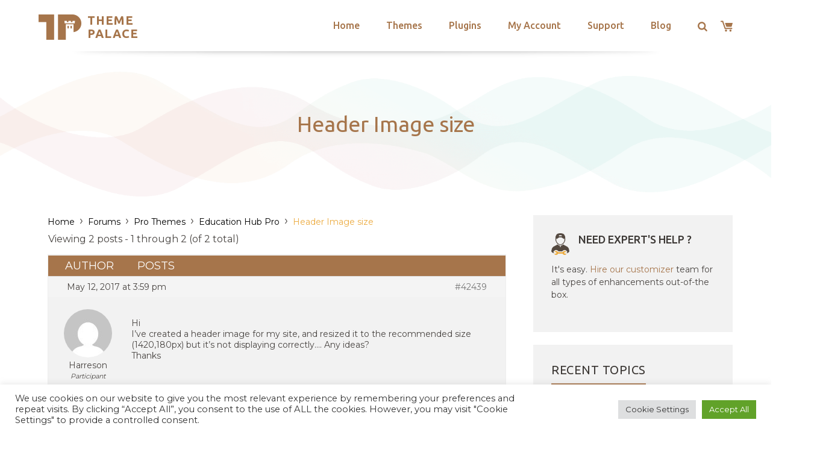

--- FILE ---
content_type: text/html; charset=UTF-8
request_url: https://themepalace.com/topic/header-image-size-2/
body_size: 41791
content:
<!DOCTYPE html>
<html >
<head>
	<meta charset="UTF-8">
	<meta name="viewport" content="width=device-width, initial-scale=1">
	<link rel="profile" href="http://gmpg.org/xfn/11">

	<meta name='robots' content='index, follow, max-image-preview:large, max-snippet:-1, max-video-preview:-1' />

            <script data-no-defer="1" data-ezscrex="false" data-cfasync="false" data-pagespeed-no-defer data-cookieconsent="ignore">
                var ctPublicFunctions = {"_ajax_nonce":"7c27e68a48","_rest_nonce":"638ed5a844","_ajax_url":"\/wp-admin\/admin-ajax.php","_rest_url":"https:\/\/themepalace.com\/wp-json\/","data__cookies_type":"none","data__ajax_type":"admin_ajax","data__bot_detector_enabled":"1","data__frontend_data_log_enabled":1,"cookiePrefix":"","wprocket_detected":true,"host_url":"themepalace.com","text__ee_click_to_select":"Click to select the whole data","text__ee_original_email":"The complete one is","text__ee_got_it":"Got it","text__ee_blocked":"Blocked","text__ee_cannot_connect":"Cannot connect","text__ee_cannot_decode":"Can not decode email. Unknown reason","text__ee_email_decoder":"CleanTalk email decoder","text__ee_wait_for_decoding":"The magic is on the way!","text__ee_decoding_process":"Please wait a few seconds while we decode the contact data."}
            </script>
        
            <script data-no-defer="1" data-ezscrex="false" data-cfasync="false" data-pagespeed-no-defer data-cookieconsent="ignore">
                var ctPublic = {"_ajax_nonce":"7c27e68a48","settings__forms__check_internal":"0","settings__forms__check_external":"0","settings__forms__force_protection":"0","settings__forms__search_test":"0","settings__forms__wc_add_to_cart":"0","settings__data__bot_detector_enabled":"1","settings__sfw__anti_crawler":0,"blog_home":"https:\/\/themepalace.com\/","pixel__setting":"3","pixel__enabled":true,"pixel__url":null,"data__email_check_before_post":"1","data__email_check_exist_post":"1","data__cookies_type":"none","data__key_is_ok":true,"data__visible_fields_required":true,"wl_brandname":"Anti-Spam by CleanTalk","wl_brandname_short":"CleanTalk","ct_checkjs_key":"a395c720d970d44489325bfcb68679fc761843d750d1264e042ac5a87651c56c","emailEncoderPassKey":"d1a978a47e0b8c34af0e4feb7a3bf7e3","bot_detector_forms_excluded":"W10=","advancedCacheExists":true,"varnishCacheExists":false,"wc_ajax_add_to_cart":true}
            </script>
        
	<!-- This site is optimized with the Yoast SEO plugin v26.8 - https://yoast.com/product/yoast-seo-wordpress/ -->
	<title>Header Image size - Theme Palace</title>
<link data-rocket-preload as="style" href="https://fonts.googleapis.com/css?family=Ubuntu%3A300%2C400%2C500%2C700%7CMontserrat%3A300%2C400%2C500%2C600%2C700&#038;subset=latin%2Clatin-ext&#038;display=swap" rel="preload">
<link href="https://fonts.googleapis.com/css?family=Ubuntu%3A300%2C400%2C500%2C700%7CMontserrat%3A300%2C400%2C500%2C600%2C700&#038;subset=latin%2Clatin-ext&#038;display=swap" media="print" onload="this.media=&#039;all&#039;" rel="stylesheet">
<noscript data-wpr-hosted-gf-parameters=""><link rel="stylesheet" href="https://fonts.googleapis.com/css?family=Ubuntu%3A300%2C400%2C500%2C700%7CMontserrat%3A300%2C400%2C500%2C600%2C700&#038;subset=latin%2Clatin-ext&#038;display=swap"></noscript>
	<link rel="canonical" href="https://themepalace.com/topic/header-image-size-2/" />
	<meta property="og:locale" content="en_US" />
	<meta property="og:type" content="article" />
	<meta property="og:title" content="Header Image size - Theme Palace" />
	<meta property="og:description" content="Hi I&#039;ve created a header image for my site, and resized it to the recommended size (1420,180px) but it&#039;s not displaying correctly.... Any ideas? Thanks" />
	<meta property="og:url" content="https://themepalace.com/topic/header-image-size-2/" />
	<meta property="og:site_name" content="Theme Palace" />
	<meta name="twitter:card" content="summary_large_image" />
	<script type="application/ld+json" class="yoast-schema-graph">{"@context":"https://schema.org","@graph":[{"@type":"WebPage","@id":"https://themepalace.com/topic/header-image-size-2/","url":"https://themepalace.com/topic/header-image-size-2/","name":"Header Image size - Theme Palace","isPartOf":{"@id":"https://themepalace.com/#website"},"datePublished":"2017-05-12T19:59:35+00:00","breadcrumb":{"@id":"https://themepalace.com/topic/header-image-size-2/#breadcrumb"},"inLanguage":"en-US","potentialAction":[{"@type":"ReadAction","target":["https://themepalace.com/topic/header-image-size-2/"]}]},{"@type":"BreadcrumbList","@id":"https://themepalace.com/topic/header-image-size-2/#breadcrumb","itemListElement":[{"@type":"ListItem","position":1,"name":"Home","item":"https://themepalace.com/"},{"@type":"ListItem","position":2,"name":"Topics","item":"https://themepalace.com/topics/"},{"@type":"ListItem","position":3,"name":"Pro Themes","item":"https://themepalace.com/forum/pro-themes/"},{"@type":"ListItem","position":4,"name":"Education Hub Pro","item":"https://themepalace.com/forum/pro-themes/education-hub-pro/"},{"@type":"ListItem","position":5,"name":"Header Image size"}]},{"@type":"WebSite","@id":"https://themepalace.com/#website","url":"https://themepalace.com/","name":"Theme Palace","description":"WordPress Themes and Plugins Marketplace","publisher":{"@id":"https://themepalace.com/#organization"},"potentialAction":[{"@type":"SearchAction","target":{"@type":"EntryPoint","urlTemplate":"https://themepalace.com/?s={search_term_string}"},"query-input":{"@type":"PropertyValueSpecification","valueRequired":true,"valueName":"search_term_string"}}],"inLanguage":"en-US"},{"@type":"Organization","@id":"https://themepalace.com/#organization","name":"Theme Palace","url":"https://themepalace.com/","logo":{"@type":"ImageObject","inLanguage":"en-US","@id":"https://themepalace.com/#/schema/logo/image/","url":"https://themepalace.com/wp-content/uploads/2015/10/logo.png","contentUrl":"https://themepalace.com/wp-content/uploads/2015/10/logo.png","width":191,"height":58,"caption":"Theme Palace"},"image":{"@id":"https://themepalace.com/#/schema/logo/image/"}}]}</script>
	<!-- / Yoast SEO plugin. -->


<link rel='dns-prefetch' href='//fd.cleantalk.org' />
<link rel='dns-prefetch' href='//js.stripe.com' />
<link rel='dns-prefetch' href='//fonts.googleapis.com' />
<link href='https://fonts.gstatic.com' crossorigin rel='preconnect' />
<link rel="alternate" type="application/rss+xml" title="Theme Palace &raquo; Feed" href="https://themepalace.com/feed/" />
<link rel="alternate" type="application/rss+xml" title="Theme Palace &raquo; Comments Feed" href="https://themepalace.com/comments/feed/" />
<link rel="alternate" title="oEmbed (JSON)" type="application/json+oembed" href="https://themepalace.com/wp-json/oembed/1.0/embed?url=https%3A%2F%2Fthemepalace.com%2Ftopic%2Fheader-image-size-2%2F" />
<link rel="alternate" title="oEmbed (XML)" type="text/xml+oembed" href="https://themepalace.com/wp-json/oembed/1.0/embed?url=https%3A%2F%2Fthemepalace.com%2Ftopic%2Fheader-image-size-2%2F&#038;format=xml" />
<style id='wp-img-auto-sizes-contain-inline-css' type='text/css'>
img:is([sizes=auto i],[sizes^="auto," i]){contain-intrinsic-size:3000px 1500px}
/*# sourceURL=wp-img-auto-sizes-contain-inline-css */
</style>
<style id='wp-emoji-styles-inline-css' type='text/css'>

	img.wp-smiley, img.emoji {
		display: inline !important;
		border: none !important;
		box-shadow: none !important;
		height: 1em !important;
		width: 1em !important;
		margin: 0 0.07em !important;
		vertical-align: -0.1em !important;
		background: none !important;
		padding: 0 !important;
	}
/*# sourceURL=wp-emoji-styles-inline-css */
</style>
<style id='wp-block-library-inline-css' type='text/css'>
:root{--wp-block-synced-color:#7a00df;--wp-block-synced-color--rgb:122,0,223;--wp-bound-block-color:var(--wp-block-synced-color);--wp-editor-canvas-background:#ddd;--wp-admin-theme-color:#007cba;--wp-admin-theme-color--rgb:0,124,186;--wp-admin-theme-color-darker-10:#006ba1;--wp-admin-theme-color-darker-10--rgb:0,107,160.5;--wp-admin-theme-color-darker-20:#005a87;--wp-admin-theme-color-darker-20--rgb:0,90,135;--wp-admin-border-width-focus:2px}@media (min-resolution:192dpi){:root{--wp-admin-border-width-focus:1.5px}}.wp-element-button{cursor:pointer}:root .has-very-light-gray-background-color{background-color:#eee}:root .has-very-dark-gray-background-color{background-color:#313131}:root .has-very-light-gray-color{color:#eee}:root .has-very-dark-gray-color{color:#313131}:root .has-vivid-green-cyan-to-vivid-cyan-blue-gradient-background{background:linear-gradient(135deg,#00d084,#0693e3)}:root .has-purple-crush-gradient-background{background:linear-gradient(135deg,#34e2e4,#4721fb 50%,#ab1dfe)}:root .has-hazy-dawn-gradient-background{background:linear-gradient(135deg,#faaca8,#dad0ec)}:root .has-subdued-olive-gradient-background{background:linear-gradient(135deg,#fafae1,#67a671)}:root .has-atomic-cream-gradient-background{background:linear-gradient(135deg,#fdd79a,#004a59)}:root .has-nightshade-gradient-background{background:linear-gradient(135deg,#330968,#31cdcf)}:root .has-midnight-gradient-background{background:linear-gradient(135deg,#020381,#2874fc)}:root{--wp--preset--font-size--normal:16px;--wp--preset--font-size--huge:42px}.has-regular-font-size{font-size:1em}.has-larger-font-size{font-size:2.625em}.has-normal-font-size{font-size:var(--wp--preset--font-size--normal)}.has-huge-font-size{font-size:var(--wp--preset--font-size--huge)}.has-text-align-center{text-align:center}.has-text-align-left{text-align:left}.has-text-align-right{text-align:right}.has-fit-text{white-space:nowrap!important}#end-resizable-editor-section{display:none}.aligncenter{clear:both}.items-justified-left{justify-content:flex-start}.items-justified-center{justify-content:center}.items-justified-right{justify-content:flex-end}.items-justified-space-between{justify-content:space-between}.screen-reader-text{border:0;clip-path:inset(50%);height:1px;margin:-1px;overflow:hidden;padding:0;position:absolute;width:1px;word-wrap:normal!important}.screen-reader-text:focus{background-color:#ddd;clip-path:none;color:#444;display:block;font-size:1em;height:auto;left:5px;line-height:normal;padding:15px 23px 14px;text-decoration:none;top:5px;width:auto;z-index:100000}html :where(.has-border-color){border-style:solid}html :where([style*=border-top-color]){border-top-style:solid}html :where([style*=border-right-color]){border-right-style:solid}html :where([style*=border-bottom-color]){border-bottom-style:solid}html :where([style*=border-left-color]){border-left-style:solid}html :where([style*=border-width]){border-style:solid}html :where([style*=border-top-width]){border-top-style:solid}html :where([style*=border-right-width]){border-right-style:solid}html :where([style*=border-bottom-width]){border-bottom-style:solid}html :where([style*=border-left-width]){border-left-style:solid}html :where(img[class*=wp-image-]){height:auto;max-width:100%}:where(figure){margin:0 0 1em}html :where(.is-position-sticky){--wp-admin--admin-bar--position-offset:var(--wp-admin--admin-bar--height,0px)}@media screen and (max-width:600px){html :where(.is-position-sticky){--wp-admin--admin-bar--position-offset:0px}}

/*# sourceURL=wp-block-library-inline-css */
</style><style id='global-styles-inline-css' type='text/css'>
:root{--wp--preset--aspect-ratio--square: 1;--wp--preset--aspect-ratio--4-3: 4/3;--wp--preset--aspect-ratio--3-4: 3/4;--wp--preset--aspect-ratio--3-2: 3/2;--wp--preset--aspect-ratio--2-3: 2/3;--wp--preset--aspect-ratio--16-9: 16/9;--wp--preset--aspect-ratio--9-16: 9/16;--wp--preset--color--black: #000000;--wp--preset--color--cyan-bluish-gray: #abb8c3;--wp--preset--color--white: #ffffff;--wp--preset--color--pale-pink: #f78da7;--wp--preset--color--vivid-red: #cf2e2e;--wp--preset--color--luminous-vivid-orange: #ff6900;--wp--preset--color--luminous-vivid-amber: #fcb900;--wp--preset--color--light-green-cyan: #7bdcb5;--wp--preset--color--vivid-green-cyan: #00d084;--wp--preset--color--pale-cyan-blue: #8ed1fc;--wp--preset--color--vivid-cyan-blue: #0693e3;--wp--preset--color--vivid-purple: #9b51e0;--wp--preset--gradient--vivid-cyan-blue-to-vivid-purple: linear-gradient(135deg,rgb(6,147,227) 0%,rgb(155,81,224) 100%);--wp--preset--gradient--light-green-cyan-to-vivid-green-cyan: linear-gradient(135deg,rgb(122,220,180) 0%,rgb(0,208,130) 100%);--wp--preset--gradient--luminous-vivid-amber-to-luminous-vivid-orange: linear-gradient(135deg,rgb(252,185,0) 0%,rgb(255,105,0) 100%);--wp--preset--gradient--luminous-vivid-orange-to-vivid-red: linear-gradient(135deg,rgb(255,105,0) 0%,rgb(207,46,46) 100%);--wp--preset--gradient--very-light-gray-to-cyan-bluish-gray: linear-gradient(135deg,rgb(238,238,238) 0%,rgb(169,184,195) 100%);--wp--preset--gradient--cool-to-warm-spectrum: linear-gradient(135deg,rgb(74,234,220) 0%,rgb(151,120,209) 20%,rgb(207,42,186) 40%,rgb(238,44,130) 60%,rgb(251,105,98) 80%,rgb(254,248,76) 100%);--wp--preset--gradient--blush-light-purple: linear-gradient(135deg,rgb(255,206,236) 0%,rgb(152,150,240) 100%);--wp--preset--gradient--blush-bordeaux: linear-gradient(135deg,rgb(254,205,165) 0%,rgb(254,45,45) 50%,rgb(107,0,62) 100%);--wp--preset--gradient--luminous-dusk: linear-gradient(135deg,rgb(255,203,112) 0%,rgb(199,81,192) 50%,rgb(65,88,208) 100%);--wp--preset--gradient--pale-ocean: linear-gradient(135deg,rgb(255,245,203) 0%,rgb(182,227,212) 50%,rgb(51,167,181) 100%);--wp--preset--gradient--electric-grass: linear-gradient(135deg,rgb(202,248,128) 0%,rgb(113,206,126) 100%);--wp--preset--gradient--midnight: linear-gradient(135deg,rgb(2,3,129) 0%,rgb(40,116,252) 100%);--wp--preset--font-size--small: 13px;--wp--preset--font-size--medium: 20px;--wp--preset--font-size--large: 36px;--wp--preset--font-size--x-large: 42px;--wp--preset--spacing--20: 0.44rem;--wp--preset--spacing--30: 0.67rem;--wp--preset--spacing--40: 1rem;--wp--preset--spacing--50: 1.5rem;--wp--preset--spacing--60: 2.25rem;--wp--preset--spacing--70: 3.38rem;--wp--preset--spacing--80: 5.06rem;--wp--preset--shadow--natural: 6px 6px 9px rgba(0, 0, 0, 0.2);--wp--preset--shadow--deep: 12px 12px 50px rgba(0, 0, 0, 0.4);--wp--preset--shadow--sharp: 6px 6px 0px rgba(0, 0, 0, 0.2);--wp--preset--shadow--outlined: 6px 6px 0px -3px rgb(255, 255, 255), 6px 6px rgb(0, 0, 0);--wp--preset--shadow--crisp: 6px 6px 0px rgb(0, 0, 0);}:where(.is-layout-flex){gap: 0.5em;}:where(.is-layout-grid){gap: 0.5em;}body .is-layout-flex{display: flex;}.is-layout-flex{flex-wrap: wrap;align-items: center;}.is-layout-flex > :is(*, div){margin: 0;}body .is-layout-grid{display: grid;}.is-layout-grid > :is(*, div){margin: 0;}:where(.wp-block-columns.is-layout-flex){gap: 2em;}:where(.wp-block-columns.is-layout-grid){gap: 2em;}:where(.wp-block-post-template.is-layout-flex){gap: 1.25em;}:where(.wp-block-post-template.is-layout-grid){gap: 1.25em;}.has-black-color{color: var(--wp--preset--color--black) !important;}.has-cyan-bluish-gray-color{color: var(--wp--preset--color--cyan-bluish-gray) !important;}.has-white-color{color: var(--wp--preset--color--white) !important;}.has-pale-pink-color{color: var(--wp--preset--color--pale-pink) !important;}.has-vivid-red-color{color: var(--wp--preset--color--vivid-red) !important;}.has-luminous-vivid-orange-color{color: var(--wp--preset--color--luminous-vivid-orange) !important;}.has-luminous-vivid-amber-color{color: var(--wp--preset--color--luminous-vivid-amber) !important;}.has-light-green-cyan-color{color: var(--wp--preset--color--light-green-cyan) !important;}.has-vivid-green-cyan-color{color: var(--wp--preset--color--vivid-green-cyan) !important;}.has-pale-cyan-blue-color{color: var(--wp--preset--color--pale-cyan-blue) !important;}.has-vivid-cyan-blue-color{color: var(--wp--preset--color--vivid-cyan-blue) !important;}.has-vivid-purple-color{color: var(--wp--preset--color--vivid-purple) !important;}.has-black-background-color{background-color: var(--wp--preset--color--black) !important;}.has-cyan-bluish-gray-background-color{background-color: var(--wp--preset--color--cyan-bluish-gray) !important;}.has-white-background-color{background-color: var(--wp--preset--color--white) !important;}.has-pale-pink-background-color{background-color: var(--wp--preset--color--pale-pink) !important;}.has-vivid-red-background-color{background-color: var(--wp--preset--color--vivid-red) !important;}.has-luminous-vivid-orange-background-color{background-color: var(--wp--preset--color--luminous-vivid-orange) !important;}.has-luminous-vivid-amber-background-color{background-color: var(--wp--preset--color--luminous-vivid-amber) !important;}.has-light-green-cyan-background-color{background-color: var(--wp--preset--color--light-green-cyan) !important;}.has-vivid-green-cyan-background-color{background-color: var(--wp--preset--color--vivid-green-cyan) !important;}.has-pale-cyan-blue-background-color{background-color: var(--wp--preset--color--pale-cyan-blue) !important;}.has-vivid-cyan-blue-background-color{background-color: var(--wp--preset--color--vivid-cyan-blue) !important;}.has-vivid-purple-background-color{background-color: var(--wp--preset--color--vivid-purple) !important;}.has-black-border-color{border-color: var(--wp--preset--color--black) !important;}.has-cyan-bluish-gray-border-color{border-color: var(--wp--preset--color--cyan-bluish-gray) !important;}.has-white-border-color{border-color: var(--wp--preset--color--white) !important;}.has-pale-pink-border-color{border-color: var(--wp--preset--color--pale-pink) !important;}.has-vivid-red-border-color{border-color: var(--wp--preset--color--vivid-red) !important;}.has-luminous-vivid-orange-border-color{border-color: var(--wp--preset--color--luminous-vivid-orange) !important;}.has-luminous-vivid-amber-border-color{border-color: var(--wp--preset--color--luminous-vivid-amber) !important;}.has-light-green-cyan-border-color{border-color: var(--wp--preset--color--light-green-cyan) !important;}.has-vivid-green-cyan-border-color{border-color: var(--wp--preset--color--vivid-green-cyan) !important;}.has-pale-cyan-blue-border-color{border-color: var(--wp--preset--color--pale-cyan-blue) !important;}.has-vivid-cyan-blue-border-color{border-color: var(--wp--preset--color--vivid-cyan-blue) !important;}.has-vivid-purple-border-color{border-color: var(--wp--preset--color--vivid-purple) !important;}.has-vivid-cyan-blue-to-vivid-purple-gradient-background{background: var(--wp--preset--gradient--vivid-cyan-blue-to-vivid-purple) !important;}.has-light-green-cyan-to-vivid-green-cyan-gradient-background{background: var(--wp--preset--gradient--light-green-cyan-to-vivid-green-cyan) !important;}.has-luminous-vivid-amber-to-luminous-vivid-orange-gradient-background{background: var(--wp--preset--gradient--luminous-vivid-amber-to-luminous-vivid-orange) !important;}.has-luminous-vivid-orange-to-vivid-red-gradient-background{background: var(--wp--preset--gradient--luminous-vivid-orange-to-vivid-red) !important;}.has-very-light-gray-to-cyan-bluish-gray-gradient-background{background: var(--wp--preset--gradient--very-light-gray-to-cyan-bluish-gray) !important;}.has-cool-to-warm-spectrum-gradient-background{background: var(--wp--preset--gradient--cool-to-warm-spectrum) !important;}.has-blush-light-purple-gradient-background{background: var(--wp--preset--gradient--blush-light-purple) !important;}.has-blush-bordeaux-gradient-background{background: var(--wp--preset--gradient--blush-bordeaux) !important;}.has-luminous-dusk-gradient-background{background: var(--wp--preset--gradient--luminous-dusk) !important;}.has-pale-ocean-gradient-background{background: var(--wp--preset--gradient--pale-ocean) !important;}.has-electric-grass-gradient-background{background: var(--wp--preset--gradient--electric-grass) !important;}.has-midnight-gradient-background{background: var(--wp--preset--gradient--midnight) !important;}.has-small-font-size{font-size: var(--wp--preset--font-size--small) !important;}.has-medium-font-size{font-size: var(--wp--preset--font-size--medium) !important;}.has-large-font-size{font-size: var(--wp--preset--font-size--large) !important;}.has-x-large-font-size{font-size: var(--wp--preset--font-size--x-large) !important;}
/*# sourceURL=global-styles-inline-css */
</style>

<style id='classic-theme-styles-inline-css' type='text/css'>
/*! This file is auto-generated */
.wp-block-button__link{color:#fff;background-color:#32373c;border-radius:9999px;box-shadow:none;text-decoration:none;padding:calc(.667em + 2px) calc(1.333em + 2px);font-size:1.125em}.wp-block-file__button{background:#32373c;color:#fff;text-decoration:none}
/*# sourceURL=/wp-includes/css/classic-themes.min.css */
</style>
<link data-minify="1" rel='stylesheet' id='edd-blocks-css' href='https://themepalace.com/wp-content/cache/min/1/wp-content/plugins/easy-digital-downloads-pro/includes/blocks/assets/css/edd-blocks.css?ver=1760544278' type='text/css' media='all' />
<link rel='stylesheet' id='bbp-default-css' href='https://themepalace.com/wp-content/plugins/bbpress/templates/default/css/bbpress.min.css?ver=2.6.14' type='text/css' media='all' />
<link data-minify="1" rel='stylesheet' id='catch-infinite-scroll-css' href='https://themepalace.com/wp-content/cache/min/1/wp-content/plugins/catch-infinite-scroll/public/css/catch-infinite-scroll-public.css?ver=1760544278' type='text/css' media='all' />
<link data-minify="1" rel='stylesheet' id='cwt-styles-css' href='https://themepalace.com/wp-content/cache/min/1/wp-content/plugins/catch-web-tools/css/cwt-styles.css?ver=1768931690' type='text/css' media='all' />
<link rel='stylesheet' id='cleantalk-public-css-css' href='https://themepalace.com/wp-content/plugins/cleantalk-spam-protect/css/cleantalk-public.min.css?ver=6.70.1_1766315029' type='text/css' media='all' />
<link rel='stylesheet' id='cleantalk-email-decoder-css-css' href='https://themepalace.com/wp-content/plugins/cleantalk-spam-protect/css/cleantalk-email-decoder.min.css?ver=6.70.1_1766315029' type='text/css' media='all' />
<link data-minify="1" rel='stylesheet' id='cookie-law-info-css' href='https://themepalace.com/wp-content/cache/min/1/wp-content/plugins/cookie-law-info/legacy/public/css/cookie-law-info-public.css?ver=1760544278' type='text/css' media='all' />
<link data-minify="1" rel='stylesheet' id='cookie-law-info-gdpr-css' href='https://themepalace.com/wp-content/cache/min/1/wp-content/plugins/cookie-law-info/legacy/public/css/cookie-law-info-gdpr.css?ver=1760544278' type='text/css' media='all' />
<link data-minify="1" rel='stylesheet' id='moderation-tools-bbpress-css' href='https://themepalace.com/wp-content/cache/min/1/wp-content/plugins/moderation-tools-for-bbpress/css/front.css?ver=1760544278' type='text/css' media='all' />
<link rel='stylesheet' id='edd-styles-css' href='https://themepalace.com/wp-content/plugins/easy-digital-downloads-pro/assets/build/css/frontend/edd.min.css?ver=3.6.4' type='text/css' media='all' />

<link data-minify="1" rel='stylesheet' id='slick-css' href='https://themepalace.com/wp-content/cache/min/1/wp-content/themes/theme-palace/assets/css/slick.css?ver=1760544278' type='text/css' media='all' />
<link data-minify="1" rel='stylesheet' id='slick-theme-css' href='https://themepalace.com/wp-content/cache/min/1/wp-content/themes/theme-palace/assets/css/slick-theme.css?ver=1760544278' type='text/css' media='all' />
<link data-minify="1" rel='stylesheet' id='theme-palace-style-css' href='https://themepalace.com/wp-content/cache/min/1/wp-content/themes/theme-palace/style.css?ver=1760544278' type='text/css' media='all' />
<script type="text/javascript" src="https://themepalace.com/wp-includes/js/jquery/jquery.min.js?ver=3.7.1" id="jquery-core-js"></script>
<script type="text/javascript" src="https://themepalace.com/wp-includes/js/jquery/jquery-migrate.min.js?ver=3.4.1" id="jquery-migrate-js" data-rocket-defer defer></script>
<script type="text/javascript" src="https://themepalace.com/wp-content/plugins/cleantalk-spam-protect/js/apbct-public-bundle.min.js?ver=6.70.1_1766315029" id="apbct-public-bundle.min-js-js" data-rocket-defer defer></script>
<script type="text/javascript" src="https://fd.cleantalk.org/ct-bot-detector-wrapper.js?ver=6.70.1" id="ct_bot_detector-js" defer="defer" data-wp-strategy="defer"></script>
<script type="text/javascript" id="cookie-law-info-js-extra">
/* <![CDATA[ */
var Cli_Data = {"nn_cookie_ids":[],"cookielist":[],"non_necessary_cookies":[],"ccpaEnabled":"","ccpaRegionBased":"","ccpaBarEnabled":"","strictlyEnabled":["necessary","obligatoire"],"ccpaType":"gdpr","js_blocking":"1","custom_integration":"","triggerDomRefresh":"","secure_cookies":""};
var cli_cookiebar_settings = {"animate_speed_hide":"500","animate_speed_show":"500","background":"#FFF","border":"#b1a6a6c2","border_on":"","button_1_button_colour":"#61a229","button_1_button_hover":"#4e8221","button_1_link_colour":"#fff","button_1_as_button":"1","button_1_new_win":"","button_2_button_colour":"#333","button_2_button_hover":"#292929","button_2_link_colour":"#444","button_2_as_button":"","button_2_hidebar":"","button_3_button_colour":"#dedfe0","button_3_button_hover":"#b2b2b3","button_3_link_colour":"#333333","button_3_as_button":"1","button_3_new_win":"","button_4_button_colour":"#dedfe0","button_4_button_hover":"#b2b2b3","button_4_link_colour":"#333333","button_4_as_button":"1","button_7_button_colour":"#61a229","button_7_button_hover":"#4e8221","button_7_link_colour":"#fff","button_7_as_button":"1","button_7_new_win":"","font_family":"inherit","header_fix":"","notify_animate_hide":"1","notify_animate_show":"","notify_div_id":"#cookie-law-info-bar","notify_position_horizontal":"right","notify_position_vertical":"bottom","scroll_close":"","scroll_close_reload":"","accept_close_reload":"","reject_close_reload":"","showagain_tab":"","showagain_background":"#fff","showagain_border":"#000","showagain_div_id":"#cookie-law-info-again","showagain_x_position":"100px","text":"#333333","show_once_yn":"","show_once":"10000","logging_on":"","as_popup":"","popup_overlay":"1","bar_heading_text":"","cookie_bar_as":"banner","popup_showagain_position":"bottom-right","widget_position":"left"};
var log_object = {"ajax_url":"https://themepalace.com/wp-admin/admin-ajax.php"};
//# sourceURL=cookie-law-info-js-extra
/* ]]> */
</script>
<script type="text/javascript" src="https://themepalace.com/wp-content/plugins/cookie-law-info/legacy/public/js/cookie-law-info-public.js?ver=3.3.9.1" id="cookie-law-info-js" data-rocket-defer defer></script>
<script type="text/javascript" src="https://js.stripe.com/v3/?ver=v3" id="sandhills-stripe-js-v3-js" data-rocket-defer defer></script>
<link rel="https://api.w.org/" href="https://themepalace.com/wp-json/" /><link rel="EditURI" type="application/rsd+xml" title="RSD" href="https://themepalace.com/xmlrpc.php?rsd" />

<link rel='shortlink' href='https://themepalace.com/?p=42439' />
<meta name="generator" content="Easy Digital Downloads v3.6.4" />
<meta name="generator" content="EDD FES v2.8.2" />
<link rel="icon" href="https://themepalace.com/wp-content/uploads/2015/10/cropped-logo-32x32.png" sizes="32x32" />
<link rel="icon" href="https://themepalace.com/wp-content/uploads/2015/10/cropped-logo-192x192.png" sizes="192x192" />
<link rel="apple-touch-icon" href="https://themepalace.com/wp-content/uploads/2015/10/cropped-logo-180x180.png" />
<meta name="msapplication-TileImage" content="https://themepalace.com/wp-content/uploads/2015/10/cropped-logo-270x270.png" />
<!-- This site is optimized with the Catch Web Tools v3.0 - https://catchplugins.com/plugins/catch-web-tools/ -->
<!-- CWT Webmaster Tools -->

<!-- Google tag (gtag.js) -->
<script async src="https://www.googletagmanager.com/gtag/js?id=G-NDWLKNLTY1"></script>
<script>
  window.dataLayer = window.dataLayer || [];
  function gtag(){dataLayer.push(arguments);}
  gtag('js', new Date());

  gtag('config', 'G-NDWLKNLTY1');
</script>


<!-- CWT Opengraph Tools -->

<!-- CWT SEO -->

<!-- CWT Custom CSS -->

<!-- / Catch Web Tools plugin. -->
		<style type="text/css" id="wp-custom-css">
			.single-download .edd_download_purchase_form .edd_download_quantity_wrapper,
.header-right .edd_download_quantity_wrapper {

    display: none;
}

#edd-payment-mode-wrap {
	margin-bottom: 0;
}

#edd_checkout_form_wrap .edd-payment-icons {
	justify-content: center;
}

.edd-checkout #edd_checkout_form_wrap #edd-login-account-wrap,
.edd-checkout #edd_checkout_form_wrap #edd-new-account-wrap {
  margin: 0 0 21px;
}

	#edd_checkout_form_wrap #edd_sl_renewal_form {
        padding: 0 0 25px;
    }

@media screen and (min-width: 600px) {
	#edd_checkout_form_wrap #edd_sl_renewal_form {
        padding: 0 0 50px;
    }
}

@media screen and (min-width: 1300px) {
  .single-post #page-title {
    padding: 300px 175px;
  }
}

@media screen and (min-width: 1500px) {
  .single-post #page-title {
    padding: 400px 175px;
  }		</style>
						<style type="text/css" id="c4wp-checkout-css">
					.woocommerce-checkout .c4wp_captcha_field {
						margin-bottom: 10px;
						margin-top: 15px;
						position: relative;
						display: inline-block;
					}
				</style>
								<style type="text/css" id="c4wp-v3-lp-form-css">
					.login #login, .login #lostpasswordform {
						min-width: 350px !important;
					}
					.wpforms-field-c4wp iframe {
						width: 100% !important;
					}
				</style>
							<style type="text/css" id="c4wp-v3-lp-form-css">
				.login #login, .login #lostpasswordform {
					min-width: 350px !important;
				}
				.wpforms-field-c4wp iframe {
					width: 100% !important;
				}
			</style>
			<link data-minify="1" rel='stylesheet' id='cookie-law-info-table-css' href='https://themepalace.com/wp-content/cache/min/1/wp-content/plugins/cookie-law-info/legacy/public/css/cookie-law-info-table.css?ver=1760544278' type='text/css' media='all' />
<meta name="generator" content="WP Rocket 3.20.3" data-wpr-features="wpr_defer_js wpr_minify_css wpr_desktop" /></head>

<body class="topic bbpress bbp-no-js wp-singular topic-template-default single single-topic postid-42439 wp-custom-logo wp-theme-theme-palace edd-js-none group-blog has-sidebar no-sidebar right-sidebar">
<div id="page" class="site">
	<a class="skip-link screen-reader-text" href="#content">Skip to content</a>

	<header id="masthead" class="site-header" role="banner">
    	<div class="wrapper">

			<div class="site-branding">
    <div class="site-logo">
	    <a href="https://themepalace.com" class="custom-logo-link" rel="home" itemprop="url">
	    	<img width="71" height="42" src="https://themepalace.com/wp-content/themes/theme-palace/assets/images/tp-logo.png" class="custom-logo" alt="" itemprop="logo" sizes="100vw">
	    </a>
	</div><!-- .site-logo -->

	<div id="site-header">
					<p class="site-title"><a href="https://themepalace.com/" rel="home">Theme Palace</a></p>
		
	</div><!-- .site-header -->
</div><!-- .site-branding -->
<nav id="site-navigation" class="main-navigation" role="navigation" aria-label="Top Menu">
	<button class="menu-toggle" aria-controls="primary-menu" aria-expanded="false"><svg class="tp-menu-ham" aria-hidden="true" role="img"> <use href="#tp-menu-ham" xlink:href="#tp-menu-ham"></use> </svg><span>Menu</span></button>
	<ul id="primary-menu" class="primary-menu menu"><li id="menu-item-39528" class="menu-item menu-item-type-post_type menu-item-object-page menu-item-home menu-item-39528"><a href="https://themepalace.com/">Home</a></li>
<li id="menu-item-39529" class="menu-item menu-item-type-custom menu-item-object-custom menu-item-39529"><a href="http://themepalace.com/downloads/tag/pro/">Themes</a></li>
<li id="menu-item-39530" class="menu-item menu-item-type-custom menu-item-object-custom menu-item-39530"><a href="http://themepalace.com/downloads/category/wordpress-plugins/">Plugins</a></li>
<li id="menu-item-39531" class="menu-item menu-item-type-post_type menu-item-object-page menu-item-39531"><a href="https://themepalace.com/my-account/">My Account</a></li>
<li id="menu-item-39532" class="menu-item menu-item-type-post_type menu-item-object-page menu-item-39532"><a href="https://themepalace.com/support/">Support</a></li>
<li id="menu-item-54134" class="menu-item menu-item-type-post_type menu-item-object-page current_page_parent menu-item-54134"><a href="https://themepalace.com/blog/">Blog</a></li>
<li class="search-item"><a href="#"><svg class="icon-search" aria-hidden="true" role="img"> <use href="#icon-search" xlink:href="#icon-search"></use> </svg></a></li><li class="cart"><a href="https://themepalace.com/download-checkout/?nocache=true"><svg class="tp-cart" aria-hidden="true" role="img"> <use href="#tp-cart" xlink:href="#tp-cart"></use> </svg></a></li></ul>
	<div class="search-wrapper">
		<form role="search" method="get" action="https://themepalace.com/">
		    <button type="submit"><svg class="icon-search" aria-hidden="true" role="img"> <use href="#icon-search" xlink:href="#icon-search"></use> </svg><span class="screen-reader-text">Search</span></button>
		    <input type="text" placeholder="Search" value="" name="s" />
         	<span class="close-search"><img src="https://themepalace.com/wp-content/themes/theme-palace/assets/images/close.png" alt="CLose Search"></span>
		</form>
		<div id="search-results">
			
		<h3 class="searchlist-header">Quick links</h3>
		    <ul class="search-lists">
		    	<li><a href="https://themepalace.com/support/">Support</a></li>
				<li><a href="https://themepalace.com/my-account/">My Accounts</a></li>
		        <li><a href="https://themepalace.com/latest-themes/">Latest themes</a></li>
		        <li><a href="https://themepalace.com/trending-themes/">Trending themes</a></li>
		    </ul>
			</div><!-- .search-results -->
	</div><!-- .search-wrapper -->

</nav><!-- #site-navigation -->

		</div>
	</header><!-- #masthead -->

	<div id="content" class="site-content">
	<section id="page-title" class="page-section">
		<div class="waves">
			<div class="wave wave-1"><img src="https://themepalace.com/wp-content/themes/theme-palace/assets/images/wave-01.png" alt="Wave"></div>
			<div class="wave wave-5"><img src="https://themepalace.com/wp-content/themes/theme-palace/assets/images/wave-05.png" alt="Wave"></div>
		</div><!-- .waves -->

		<div class="wrapper">
			<header class="entry-header">
				<h2 class="entry-title">Header Image size</h2>
			</header><!-- .entry-header -->

					</div><!-- .wrapper -->
	</section><!-- #section-search -->
	<div class="wrapper page-section">
		<div id="primary" class="content-area">
			<main id="main" class="site-main" role="main">

				
<article id="post-42439" class="post-42439 topic type-topic status-publish hentry">
	<div class="entry-content">
		
<div id="bbpress-forums" class="bbpress-wrapper">

	<div class="bbp-breadcrumb"><p><a href="https://themepalace.com" class="bbp-breadcrumb-home">Home</a> <span class="bbp-breadcrumb-sep">&rsaquo;</span> <a href="https://themepalace.com/support-forum/" class="bbp-breadcrumb-root">Forums</a> <span class="bbp-breadcrumb-sep">&rsaquo;</span> <a href="https://themepalace.com/forum/pro-themes/" class="bbp-breadcrumb-forum">Pro Themes</a> <span class="bbp-breadcrumb-sep">&rsaquo;</span> <a href="https://themepalace.com/forum/pro-themes/education-hub-pro/" class="bbp-breadcrumb-forum">Education Hub Pro</a> <span class="bbp-breadcrumb-sep">&rsaquo;</span> <span class="bbp-breadcrumb-current">Header Image size</span></p></div>
	
	
	
	
		
		<div class="bbp-template-notice info"><ul><li class="bbp-topic-description">This topic has 1 reply, 2 voices, and was last updated <a href="https://themepalace.com/topic/header-image-size-2/#post-70425" title="Reply To: Header Image size">7 years, 9 months ago</a> by <a href="https://themepalace.com/users/wensolutions/" title="View wensolutions&#039;s profile" class="bbp-author-link"><span  class="bbp-author-avatar"><img alt='' src='https://secure.gravatar.com/avatar/089bd2d0074483054b626e8da88f26fccaa8012992421eac6649e24479f84981?s=14&#038;d=mm&#038;r=g' srcset='https://secure.gravatar.com/avatar/089bd2d0074483054b626e8da88f26fccaa8012992421eac6649e24479f84981?s=28&#038;d=mm&#038;r=g 2x' class='avatar avatar-14 photo' height='14' width='14' loading='lazy' decoding='async'/></span><span  class="bbp-author-name">wensolutions</span></a>.</li></ul></div>
		
		
			
<div class="bbp-pagination">
	<div class="bbp-pagination-count">Viewing 2 posts - 1 through 2 (of 2 total)</div>
	<div class="bbp-pagination-links"></div>
</div>


			
<ul id="topic-42439-replies" class="forums bbp-replies">

	<li class="bbp-header">
		<div class="bbp-reply-author">Author</div><!-- .bbp-reply-author -->
		<div class="bbp-reply-content">Posts</div><!-- .bbp-reply-content -->
	</li><!-- .bbp-header -->

	<li class="bbp-body">

		
			
				
<div id="post-42439" class="bbp-reply-header">
	<div class="bbp-meta">
		<span class="bbp-reply-post-date">May 12, 2017 at 3:59 pm</span>

		
		<a href="https://themepalace.com/topic/header-image-size-2/#post-42439" class="bbp-reply-permalink">#42439</a>

		
		<span class="bbp-admin-links"></span>
		
	</div><!-- .bbp-meta -->
</div><!-- #post-42439 -->

<div class="loop-item-0 user-id-2576 bbp-parent-forum-69825 bbp-parent-topic-499 bbp-reply-position-1 odd  post-42439 topic type-topic status-publish hentry">
	<div class="bbp-reply-author">

		
		<a href="https://themepalace.com/users/harreson/" title="View Harreson&#039;s profile" class="bbp-author-link"><span  class="bbp-author-avatar"><img alt='' src='https://secure.gravatar.com/avatar/b86db27f3cb64d5189bbecf9feedda801651d80cc292d13e030a4b989905ccc0?s=80&#038;d=mm&#038;r=g' srcset='https://secure.gravatar.com/avatar/b86db27f3cb64d5189bbecf9feedda801651d80cc292d13e030a4b989905ccc0?s=160&#038;d=mm&#038;r=g 2x' class='avatar avatar-80 photo' height='80' width='80' loading='lazy' decoding='async'/></span><span  class="bbp-author-name">Harreson</span></a><div class="bbp-author-role">Participant</div>
		
		
	</div><!-- .bbp-reply-author -->

	<div class="bbp-reply-content">

		
		<p>Hi<br />
I&#8217;ve created a header image for my site, and resized it to the recommended size (1420,180px) but it&#8217;s not displaying correctly&#8230;. Any ideas?<br />
Thanks</p>

		
	</div><!-- .bbp-reply-content -->
</div><!-- .reply -->

			
				
<div id="post-70425" class="bbp-reply-header">
	<div class="bbp-meta">
		<span class="bbp-reply-post-date">April 20, 2018 at 6:02 am</span>

		
		<a href="https://themepalace.com/topic/header-image-size-2/#post-70425" class="bbp-reply-permalink">#70425</a>

		
		<span class="bbp-admin-links"></span>
		
	</div><!-- .bbp-meta -->
</div><!-- #post-70425 -->

<div class="loop-item-1 user-id-28 bbp-parent-forum-499 bbp-parent-topic-42439 bbp-reply-position-2 even  post-70425 reply type-reply status-publish hentry">
	<div class="bbp-reply-author">

		
		<a href="https://themepalace.com/users/wensolutions/" title="View wensolutions&#039;s profile" class="bbp-author-link"><span  class="bbp-author-avatar"><img alt='' src='https://secure.gravatar.com/avatar/089bd2d0074483054b626e8da88f26fccaa8012992421eac6649e24479f84981?s=80&#038;d=mm&#038;r=g' srcset='https://secure.gravatar.com/avatar/089bd2d0074483054b626e8da88f26fccaa8012992421eac6649e24479f84981?s=160&#038;d=mm&#038;r=g 2x' class='avatar avatar-80 photo' height='80' width='80' loading='lazy' decoding='async'/></span><span  class="bbp-author-name">wensolutions</span></a><div class="bbp-author-role">Keymaster</div>
		
		
	</div><!-- .bbp-reply-author -->

	<div class="bbp-reply-content">

		
		<p>Hello <a href="https://themepalace.com/users/harreson/" class="bbp-user-mention bbp-user-id-2576"> @harreson</a>,</p>
<p>We would like to apologize for the extreme delay in replying to you.</p>
<p>Please let us know if the issue still exists or not?</p>
<p>Thank you.</p>
<p>Best Regards!!</p>

		
	</div><!-- .bbp-reply-content -->
</div><!-- .reply -->

			
		
	</li><!-- .bbp-body -->

	<li class="bbp-footer">
		<div class="bbp-reply-author">Author</div>
		<div class="bbp-reply-content">Posts</div><!-- .bbp-reply-content -->
	</li><!-- .bbp-footer -->
</ul><!-- #topic-42439-replies -->


			
<div class="bbp-pagination">
	<div class="bbp-pagination-count">Viewing 2 posts - 1 through 2 (of 2 total)</div>
	<div class="bbp-pagination-links"></div>
</div>


		
		

	<div id="no-reply-42439" class="bbp-no-reply">
		<div class="bbp-template-notice">
			<ul>
				<li>You must be logged in to reply to this topic.</li>
			</ul>
		</div>

		
			
<form method="post" action="https://themepalace.com/wp-login.php" class="bbp-login-form">
	<fieldset class="bbp-form">
		<legend>Log In</legend>

		<div class="bbp-username">
			<label for="user_login">Username: </label>
			<input type="text" name="log" value="" size="20" maxlength="100" id="user_login" autocomplete="off" />
		</div>

		<div class="bbp-password">
			<label for="user_pass">Password: </label>
			<input type="password" name="pwd" value="" size="20" id="user_pass" autocomplete="off" />
		</div>

		<div class="bbp-remember-me">
			<input type="checkbox" name="rememberme" value="forever"  id="rememberme" />
			<label for="rememberme">Keep me signed in</label>
		</div>

		
		<div class="bbp-submit-wrapper">

			<button type="submit" name="user-submit" id="user-submit" class="button submit user-submit">Log In</button>

			
	<input type="hidden" name="user-cookie" value="1" />

	<input type="hidden" id="bbp_redirect_to" name="redirect_to" value="https://themepalace.com/topic/header-image-size-2/" /><input type="hidden" id="_wpnonce" name="_wpnonce" value="461cf9157e" /><input type="hidden" name="_wp_http_referer" value="/topic/header-image-size-2/" />
		</div>
	</fieldset>
</form>

		
	</div>



	
	

	
</div>
	</div><!-- .entry-content -->
</article><!-- #post-## -->

			</main><!-- #main -->
		</div><!-- #primary -->

		<aside id="secondary" class="widget-area" role="complementary">
	<section id="sales-enquiry" class="widget widget_sales_enquiry">
		<div class="widget_wrap">
			<img src="https://themepalace.com/wp-content/themes/theme-palace/assets/images/user-icon.png" alt="Message Icon" class="alignleft">
			<h4>Need Expert's Help ?</h4>
			<p>It's easy. <a href="//themepalace.com/hire-a-customizer/">Hire our customizer</a> team for all types of enhancements out-of-the box.</p>
		</div><!-- .widget_wrap -->
	</section><!-- .widget_support_hours -->

	<section id="bbp_topics_widget-3" class="widget widget_display_topics"><h2 class="widget-title">Recent Topics</h2>
		<ul class="bbp-topics-widget newness">

			
				<li>
					<a class="bbp-forum-title" href="https://themepalace.com/topic/demo-file-is-missing-for-pushpa-pro/">Demo file is missing for pushpa pro</a>

					
					
				</li>

			
				<li>
					<a class="bbp-forum-title" href="https://themepalace.com/topic/upgrqde-from-free-to-pro/">upgrqde from free to pro</a>

					
					
				</li>

			
				<li>
					<a class="bbp-forum-title" href="https://themepalace.com/topic/problem-with-wordpress-6-9-and-slideshow/">Problem with WordPress 6.9 and Slideshow</a>

					
					
				</li>

			
				<li>
					<a class="bbp-forum-title" href="https://themepalace.com/topic/unable-to-change-amount-of-testimonials/">Unable to change amount of testimonials</a>

					
					
				</li>

			
				<li>
					<a class="bbp-forum-title" href="https://themepalace.com/topic/header-image-size-reduction/">Header image size reduction</a>

					
					
				</li>

			
				<li>
					<a class="bbp-forum-title" href="https://themepalace.com/topic/need-help-upgrading-to-selfgraphy-pro/">Need Help Upgrading to Selfgraphy Pro</a>

					
					
				</li>

			
				<li>
					<a class="bbp-forum-title" href="https://themepalace.com/topic/how-can-i-change-from-our-blog/">How can I change “From our Blog”?</a>

					
					
				</li>

			
				<li>
					<a class="bbp-forum-title" href="https://themepalace.com/topic/gallery-view-like-in-the-demo-site/">Gallery view like in the demo site</a>

					
					
				</li>

			
				<li>
					<a class="bbp-forum-title" href="https://themepalace.com/topic/force-desktop-view-2/">Force desktop view</a>

					
					
				</li>

			
				<li>
					<a class="bbp-forum-title" href="https://themepalace.com/topic/have-signify-dark-and-bought-the-pro/">Have Signify dark and bought the Pro</a>

					
					
				</li>

			
				<li>
					<a class="bbp-forum-title" href="https://themepalace.com/topic/pet-business-projects-thumbnails/">Pet Business Projects Thumbnails</a>

					
					
				</li>

			
				<li>
					<a class="bbp-forum-title" href="https://themepalace.com/topic/i-want-to-add-the-last-updated-date-to-all-posts/">I want to add the last updated date to all posts</a>

					
					
				</li>

			
				<li>
					<a class="bbp-forum-title" href="https://themepalace.com/topic/i-want-to-make-a-static-menu/">I want to make a static menu.</a>

					
					
				</li>

			
				<li>
					<a class="bbp-forum-title" href="https://themepalace.com/topic/lawman-pro-theme-issue/">Lawman Pro theme issue</a>

					
					
				</li>

			
				<li>
					<a class="bbp-forum-title" href="https://themepalace.com/topic/title-background-color/">Title Background color</a>

					
					
				</li>

			
				<li>
					<a class="bbp-forum-title" href="https://themepalace.com/topic/problem-2/">problem</a>

					
					
				</li>

			
				<li>
					<a class="bbp-forum-title" href="https://themepalace.com/topic/the-arrows-for-the-dropdown-menu-are-not-displayed/">The arrows for the dropdown menu are not displayed</a>

					
					
				</li>

			
				<li>
					<a class="bbp-forum-title" href="https://themepalace.com/topic/how-to-stop-header-video-from-looping-play-just-once-and-stop-on-image/">How to stop header video from looping. Play just once and stop on image.</a>

					
					
				</li>

			
				<li>
					<a class="bbp-forum-title" href="https://themepalace.com/topic/square-icons/">Square Icons</a>

					
					
				</li>

			
				<li>
					<a class="bbp-forum-title" href="https://themepalace.com/topic/can-i-stop-theme_google_fonts-from-autoloading/">Can I stop theme_google_fonts from autoloading?</a>

					
					
				</li>

			
				<li>
					<a class="bbp-forum-title" href="https://themepalace.com/topic/featured-content-and-image-slider/">Featured content and image slider</a>

					
					
				</li>

			
				<li>
					<a class="bbp-forum-title" href="https://themepalace.com/topic/bug-in-theme-signify-dark-2-1/">Bug in theme Signify Dark (2.1)</a>

					
					
				</li>

			
				<li>
					<a class="bbp-forum-title" href="https://themepalace.com/topic/homepage-sortable-not-working-2/">Homepage Sortable not working</a>

					
					
				</li>

			
				<li>
					<a class="bbp-forum-title" href="https://themepalace.com/topic/university-hub-pro-3-4-4-install-woocommerce-plugin-has-an-error/">University Hub Pro-3.4.4 install WooCommerce plugin has an error</a>

					
					
				</li>

			
				<li>
					<a class="bbp-forum-title" href="https://themepalace.com/topic/how-to-make-the-home-menu-item-selected-when-entering-the-main-page-2/">How to make the Home menu item selected when entering the main page</a>

					
					
				</li>

			
				<li>
					<a class="bbp-forum-title" href="https://themepalace.com/topic/home-page-broken/">Home Page Broken</a>

					
					
				</li>

			
				<li>
					<a class="bbp-forum-title" href="https://themepalace.com/topic/tp-education-bug-in-kids-education-pro/">tp-education bug in Kids Education Pro</a>

					
					
				</li>

			
				<li>
					<a class="bbp-forum-title" href="https://themepalace.com/topic/image-appearance-on-front-page-versus-blog-post-page-front-page-cropped-badly/">Image appearance on front page versus blog post page &#8211; front page cropped badly.</a>

					
					
				</li>

			
				<li>
					<a class="bbp-forum-title" href="https://themepalace.com/topic/theme-customize-section-not-displaying-2/">Theme Customize section not displaying</a>

					
					
				</li>

			
				<li>
					<a class="bbp-forum-title" href="https://themepalace.com/topic/theme-customize-section-not-displaying/">Theme Customize section not displaying</a>

					
					
				</li>

			
		</ul>

		</section></aside><!-- #secondary -->
	</div><!-- .wrap -->

<section id="section-support" class="page-section">
	<div class="wrapper">
		<div class="entry-content col-4">
							<article class="hentry">
					<div class="box">
												<a href="https://themepalace.com/faq/"><img src="https://themepalace.com/wp-content/themes/theme-palace/assets/images/faq.png" alt="FAQ"></a>
						<a href="https://themepalace.com/faq/">Faq</a>
					</div><!-- .box -->
				</article>
			
							<article class="hentry">
					<div class="box">
												<a href="https://themepalace.com/support-forum"><img src="https://themepalace.com/wp-content/themes/theme-palace/assets/images/support-forum.png" alt="Support Forum"></a>
						<a href="https://themepalace.com/support-forum">Support Forum</a>
					</div><!-- .box -->
				</article>
							<article class="hentry">
					<div class="box">
						<a href="https://themepalace.com/instructions/themes/"><img src="https://themepalace.com/wp-content/themes/theme-palace/assets/images/theme-instructions.png" alt="Theme instructions"></a>
						<a href="https://themepalace.com/instructions/themes/">Theme instructions</a>
					</div><!-- .box -->
				</article>
							<article class="hentry">
					<div class="box">
						<a href="https://themepalace.com/instructions/plugins/"><img src="https://themepalace.com/wp-content/themes/theme-palace/assets/images/plugin-instructions.png" alt="Plugin Instructions"></a>
						<a href="https://themepalace.com/instructions/plugins/">Plugin Instructions</a>
					</div><!-- .box -->
				</article>
					</div><!-- .entry-content -->
	</div><!-- .wrapper -->
</section><!-- #support -->
		</div><!-- #content -->

		<footer id="colophon" class="site-footer" role="contentinfo">

				      		<div id="supplementary" class="col-4">
	        		<div class="wrapper">
						
		<div class="widget-area hentry" role="complementary">
			<section id="text-6" class="widget widget_text">			<div class="textwidget"><div class="image-widget">
<a href="#"><img src="https://themepalace.com/wp-content/themes/theme-palace/assets/images/logo.png" alt="Logo"></a>
</div>
Theme Palace is a platform where you can explore amazing themes curated by our team from our experienced designers, as well as from independent creators with secure and standard coding. Moreover  we provide plugins from a very experienced developers.</div>
		</section>		</div><!-- .widget-area-->
			<div class="widget-area hentry" role="complementary">
			<section id="nav_menu-5" class="widget widget_nav_menu"><h2 class="widget-title">About</h2><div class="menu-footer-about-container"><ul id="menu-footer-about" class="menu"><li id="menu-item-39557" class="menu-item menu-item-type-custom menu-item-object-custom menu-item-39557"><a href="http://themepalace.com/downloads/tag/pro/">Themes</a></li>
<li id="menu-item-39559" class="menu-item menu-item-type-custom menu-item-object-custom menu-item-39559"><a href="http://themepalace.com/downloads/category/wordpress-plugins/">Plugins</a></li>
<li id="menu-item-36872" class="menu-item menu-item-type-post_type menu-item-object-page current_page_parent menu-item-36872"><a href="https://themepalace.com/blog/">Blog</a></li>
<li id="menu-item-191814" class="menu-item menu-item-type-post_type menu-item-object-page menu-item-191814"><a href="https://themepalace.com/contact-us/">Contact Us</a></li>
</ul></div></section>		</div><!-- .widget-area-->
			<div class="widget-area hentry" role="complementary">
			<section id="nav_menu-6" class="widget widget_nav_menu"><h2 class="widget-title">Support</h2><div class="menu-footer-support-container"><ul id="menu-footer-support" class="menu"><li id="menu-item-128" class="menu-item menu-item-type-custom menu-item-object-custom menu-item-128"><a href="http://themepalace.com/support-forum">Support Forum</a></li>
<li id="menu-item-36875" class="menu-item menu-item-type-post_type menu-item-object-page menu-item-36875"><a href="https://themepalace.com/faq/">FAQ</a></li>
<li id="menu-item-129" class="menu-item menu-item-type-custom menu-item-object-custom menu-item-129"><a href="http://themepalace.com/instructions/themes/">Theme Instructions</a></li>
</ul></div></section>		</div><!-- .widget-area-->
			<div class="widget-area hentry" role="complementary">
			<section id="nav_menu-7" class="widget widget_nav_menu"><h2 class="widget-title">Legal</h2><div class="menu-footer-legal-container"><ul id="menu-footer-legal" class="menu"><li id="menu-item-36876" class="menu-item menu-item-type-post_type menu-item-object-page menu-item-36876"><a href="https://themepalace.com/terms-conditions/">Terms &#038; Conditions</a></li>
<li id="menu-item-36877" class="menu-item menu-item-type-post_type menu-item-object-page menu-item-36877"><a href="https://themepalace.com/privacy-policy/">Privacy Policy</a></li>
</ul></div></section>		</div><!-- .widget-area-->
						</div><!-- .wrapper -->
	      		</div><!-- #supplementary -->
      		
      		<div id="site-generator" class="col-3">
      			<div class="wrapper">
      				
<div class="hentry site-info">
	<span class="site-title">
		Copyright &copy; 2026 <a href="https://themepalace.com"> Theme Palace. </a>  All Rights Reserved
	</span>
</div><!-- .hentry -->

  	<div class="hentry social-navigation">
		<div class="menu-footer-social-container"><ul id="menu-footer-social" class="social-links-menu"><li id="menu-item-39536" class="menu-item menu-item-type-custom menu-item-object-custom menu-item-39536"><a target="_blank" href="https://fb.com/themepalace"><span class="screen-reader-text">Facebook</span><svg class="facebook" aria-hidden="true" role="img"> <use href="#facebook" xlink:href="#facebook"></use> </svg></a></li>
<li id="menu-item-39537" class="menu-item menu-item-type-custom menu-item-object-custom menu-item-39537"><a target="_blank" href="https://twitter.com/themepalace_com"><span class="screen-reader-text">Twitter</span><svg class="twitter" aria-hidden="true" role="img"> <use href="#twitter" xlink:href="#twitter"></use> </svg></a></li>
</ul></div>  	</div><!-- .social-navigation -->

<div class="hentry">
	Premium WordPress Themes &amp; Plugins Marketplace
</div><!-- .hentry -->
				</div><!-- .wrapper -->
			</div><!-- #site-generator -->

		</footer><!-- #colophon -->

	</div><!-- .site-content-contain -->
</div><!-- #page -->
<a href="#masthead" id="scrollup" class="scroll-to-top"><span class="screen-reader-text">Scroll Up</span><svg class="tp-up-arrow" aria-hidden="true" role="img"> <use href="#tp-up-arrow" xlink:href="#tp-up-arrow"></use> </svg></a>
<div data-rocket-location-hash="687310a96d39eaaac19238871e30d3ce" class="popup-overlay"></div>
<script type="speculationrules">
{"prefetch":[{"source":"document","where":{"and":[{"href_matches":"/*"},{"not":{"href_matches":["/wp-*.php","/wp-admin/*","/wp-content/uploads/*","/wp-content/*","/wp-content/plugins/*","/wp-content/themes/theme-palace/*","/*\\?(.+)","/download-checkout/*"]}},{"not":{"selector_matches":"a[rel~=\"nofollow\"]"}},{"not":{"selector_matches":".no-prefetch, .no-prefetch a"}}]},"eagerness":"conservative"}]}
</script>

<script type="text/javascript" id="bbp-swap-no-js-body-class">
	document.body.className = document.body.className.replace( 'bbp-no-js', 'bbp-js' );
</script>

<!--googleoff: all--><div id="cookie-law-info-bar" data-nosnippet="true"><span><div class="cli-bar-container cli-style-v2"><div class="cli-bar-message">We use cookies on our website to give you the most relevant experience by remembering your preferences and repeat visits. By clicking “Accept All”, you consent to the use of ALL the cookies. However, you may visit "Cookie Settings" to provide a controlled consent.</div><div class="cli-bar-btn_container"><a role='button' class="medium cli-plugin-button cli-plugin-main-button cli_settings_button" style="margin:0px 5px 0px 0px">Cookie Settings</a><a id="wt-cli-accept-all-btn" role='button' data-cli_action="accept_all" class="wt-cli-element medium cli-plugin-button wt-cli-accept-all-btn cookie_action_close_header cli_action_button">Accept All</a></div></div></span></div><div id="cookie-law-info-again" style="display:none" data-nosnippet="true"><span id="cookie_hdr_showagain">Manage consent</span></div><div class="cli-modal" data-nosnippet="true" id="cliSettingsPopup" tabindex="-1" role="dialog" aria-labelledby="cliSettingsPopup" aria-hidden="true">
  <div class="cli-modal-dialog" role="document">
	<div class="cli-modal-content cli-bar-popup">
		  <button type="button" class="cli-modal-close" id="cliModalClose">
			<svg class="" viewBox="0 0 24 24"><path d="M19 6.41l-1.41-1.41-5.59 5.59-5.59-5.59-1.41 1.41 5.59 5.59-5.59 5.59 1.41 1.41 5.59-5.59 5.59 5.59 1.41-1.41-5.59-5.59z"></path><path d="M0 0h24v24h-24z" fill="none"></path></svg>
			<span class="wt-cli-sr-only">Close</span>
		  </button>
		  <div class="cli-modal-body">
			<div class="cli-container-fluid cli-tab-container">
	<div class="cli-row">
		<div class="cli-col-12 cli-align-items-stretch cli-px-0">
			<div class="cli-privacy-overview">
				<h4>Privacy Overview</h4>				<div class="cli-privacy-content">
					<div class="cli-privacy-content-text">This website uses cookies to improve your experience while you navigate through the website. Out of these, the cookies that are categorized as necessary are stored on your browser as they are essential for the working of basic functionalities of the website. We also use third-party cookies that help us analyze and understand how you use this website. These cookies will be stored in your browser only with your consent. You also have the option to opt-out of these cookies. But opting out of some of these cookies may affect your browsing experience.</div>
				</div>
				<a class="cli-privacy-readmore" aria-label="Show more" role="button" data-readmore-text="Show more" data-readless-text="Show less"></a>			</div>
		</div>
		<div class="cli-col-12 cli-align-items-stretch cli-px-0 cli-tab-section-container">
												<div class="cli-tab-section">
						<div class="cli-tab-header">
							<a role="button" tabindex="0" class="cli-nav-link cli-settings-mobile" data-target="necessary" data-toggle="cli-toggle-tab">
								Necessary							</a>
															<div class="wt-cli-necessary-checkbox">
									<input type="checkbox" class="cli-user-preference-checkbox"  id="wt-cli-checkbox-necessary" data-id="checkbox-necessary" checked="checked"  />
									<label class="form-check-label" for="wt-cli-checkbox-necessary">Necessary</label>
								</div>
								<span class="cli-necessary-caption">Always Enabled</span>
													</div>
						<div class="cli-tab-content">
							<div class="cli-tab-pane cli-fade" data-id="necessary">
								<div class="wt-cli-cookie-description">
									Necessary cookies are absolutely essential for the website to function properly. These cookies ensure basic functionalities and security features of the website, anonymously.
<table class="cookielawinfo-row-cat-table cookielawinfo-winter"><thead><tr><th class="cookielawinfo-column-1">Cookie</th><th class="cookielawinfo-column-3">Duration</th><th class="cookielawinfo-column-4">Description</th></tr></thead><tbody><tr class="cookielawinfo-row"><td class="cookielawinfo-column-1">cookielawinfo-checkbox-analytics</td><td class="cookielawinfo-column-3">11 months</td><td class="cookielawinfo-column-4">This cookie is set by GDPR Cookie Consent plugin. The cookie is used to store the user consent for the cookies in the category "Analytics".</td></tr><tr class="cookielawinfo-row"><td class="cookielawinfo-column-1">cookielawinfo-checkbox-functional</td><td class="cookielawinfo-column-3">11 months</td><td class="cookielawinfo-column-4">The cookie is set by GDPR cookie consent to record the user consent for the cookies in the category "Functional".</td></tr><tr class="cookielawinfo-row"><td class="cookielawinfo-column-1">cookielawinfo-checkbox-necessary</td><td class="cookielawinfo-column-3">11 months</td><td class="cookielawinfo-column-4">This cookie is set by GDPR Cookie Consent plugin. The cookies is used to store the user consent for the cookies in the category "Necessary".</td></tr><tr class="cookielawinfo-row"><td class="cookielawinfo-column-1">cookielawinfo-checkbox-others</td><td class="cookielawinfo-column-3">11 months</td><td class="cookielawinfo-column-4">This cookie is set by GDPR Cookie Consent plugin. The cookie is used to store the user consent for the cookies in the category "Other.</td></tr><tr class="cookielawinfo-row"><td class="cookielawinfo-column-1">cookielawinfo-checkbox-performance</td><td class="cookielawinfo-column-3">11 months</td><td class="cookielawinfo-column-4">This cookie is set by GDPR Cookie Consent plugin. The cookie is used to store the user consent for the cookies in the category "Performance".</td></tr><tr class="cookielawinfo-row"><td class="cookielawinfo-column-1">viewed_cookie_policy</td><td class="cookielawinfo-column-3">11 months</td><td class="cookielawinfo-column-4">The cookie is set by the GDPR Cookie Consent plugin and is used to store whether or not user has consented to the use of cookies. It does not store any personal data.</td></tr></tbody></table>								</div>
							</div>
						</div>
					</div>
																	<div class="cli-tab-section">
						<div class="cli-tab-header">
							<a role="button" tabindex="0" class="cli-nav-link cli-settings-mobile" data-target="functional" data-toggle="cli-toggle-tab">
								Functional							</a>
															<div class="cli-switch">
									<input type="checkbox" id="wt-cli-checkbox-functional" class="cli-user-preference-checkbox"  data-id="checkbox-functional" />
									<label for="wt-cli-checkbox-functional" class="cli-slider" data-cli-enable="Enabled" data-cli-disable="Disabled"><span class="wt-cli-sr-only">Functional</span></label>
								</div>
													</div>
						<div class="cli-tab-content">
							<div class="cli-tab-pane cli-fade" data-id="functional">
								<div class="wt-cli-cookie-description">
									Functional cookies help to perform certain functionalities like sharing the content of the website on social media platforms, collect feedbacks, and other third-party features.
								</div>
							</div>
						</div>
					</div>
																	<div class="cli-tab-section">
						<div class="cli-tab-header">
							<a role="button" tabindex="0" class="cli-nav-link cli-settings-mobile" data-target="performance" data-toggle="cli-toggle-tab">
								Performance							</a>
															<div class="cli-switch">
									<input type="checkbox" id="wt-cli-checkbox-performance" class="cli-user-preference-checkbox"  data-id="checkbox-performance" />
									<label for="wt-cli-checkbox-performance" class="cli-slider" data-cli-enable="Enabled" data-cli-disable="Disabled"><span class="wt-cli-sr-only">Performance</span></label>
								</div>
													</div>
						<div class="cli-tab-content">
							<div class="cli-tab-pane cli-fade" data-id="performance">
								<div class="wt-cli-cookie-description">
									Performance cookies are used to understand and analyze the key performance indexes of the website which helps in delivering a better user experience for the visitors.
								</div>
							</div>
						</div>
					</div>
																	<div class="cli-tab-section">
						<div class="cli-tab-header">
							<a role="button" tabindex="0" class="cli-nav-link cli-settings-mobile" data-target="analytics" data-toggle="cli-toggle-tab">
								Analytics							</a>
															<div class="cli-switch">
									<input type="checkbox" id="wt-cli-checkbox-analytics" class="cli-user-preference-checkbox"  data-id="checkbox-analytics" />
									<label for="wt-cli-checkbox-analytics" class="cli-slider" data-cli-enable="Enabled" data-cli-disable="Disabled"><span class="wt-cli-sr-only">Analytics</span></label>
								</div>
													</div>
						<div class="cli-tab-content">
							<div class="cli-tab-pane cli-fade" data-id="analytics">
								<div class="wt-cli-cookie-description">
									Analytical cookies are used to understand how visitors interact with the website. These cookies help provide information on metrics the number of visitors, bounce rate, traffic source, etc.
								</div>
							</div>
						</div>
					</div>
																	<div class="cli-tab-section">
						<div class="cli-tab-header">
							<a role="button" tabindex="0" class="cli-nav-link cli-settings-mobile" data-target="advertisement" data-toggle="cli-toggle-tab">
								Advertisement							</a>
															<div class="cli-switch">
									<input type="checkbox" id="wt-cli-checkbox-advertisement" class="cli-user-preference-checkbox"  data-id="checkbox-advertisement" />
									<label for="wt-cli-checkbox-advertisement" class="cli-slider" data-cli-enable="Enabled" data-cli-disable="Disabled"><span class="wt-cli-sr-only">Advertisement</span></label>
								</div>
													</div>
						<div class="cli-tab-content">
							<div class="cli-tab-pane cli-fade" data-id="advertisement">
								<div class="wt-cli-cookie-description">
									Advertisement cookies are used to provide visitors with relevant ads and marketing campaigns. These cookies track visitors across websites and collect information to provide customized ads.
								</div>
							</div>
						</div>
					</div>
																	<div class="cli-tab-section">
						<div class="cli-tab-header">
							<a role="button" tabindex="0" class="cli-nav-link cli-settings-mobile" data-target="others" data-toggle="cli-toggle-tab">
								Others							</a>
															<div class="cli-switch">
									<input type="checkbox" id="wt-cli-checkbox-others" class="cli-user-preference-checkbox"  data-id="checkbox-others" />
									<label for="wt-cli-checkbox-others" class="cli-slider" data-cli-enable="Enabled" data-cli-disable="Disabled"><span class="wt-cli-sr-only">Others</span></label>
								</div>
													</div>
						<div class="cli-tab-content">
							<div class="cli-tab-pane cli-fade" data-id="others">
								<div class="wt-cli-cookie-description">
									Other uncategorized cookies are those that are being analyzed and have not been classified into a category as yet.
								</div>
							</div>
						</div>
					</div>
										</div>
	</div>
</div>
		  </div>
		  <div class="cli-modal-footer">
			<div class="wt-cli-element cli-container-fluid cli-tab-container">
				<div class="cli-row">
					<div class="cli-col-12 cli-align-items-stretch cli-px-0">
						<div class="cli-tab-footer wt-cli-privacy-overview-actions">
						
															<a id="wt-cli-privacy-save-btn" role="button" tabindex="0" data-cli-action="accept" class="wt-cli-privacy-btn cli_setting_save_button wt-cli-privacy-accept-btn cli-btn">SAVE &amp; ACCEPT</a>
													</div>
						
					</div>
				</div>
			</div>
		</div>
	</div>
  </div>
</div>
<div data-rocket-location-hash="175e4219e1db24fd42e56aa26044a99b" class="cli-modal-backdrop cli-fade cli-settings-overlay"></div>
<div data-rocket-location-hash="eac104860dc90dcea876366187895934" class="cli-modal-backdrop cli-fade cli-popupbar-overlay"></div>
<!--googleon: all-->	<style>.edd-js-none .edd-has-js, .edd-js .edd-no-js, body.edd-js input.edd-no-js { display: none; }</style>
	<script>/* <![CDATA[ */(function(){var c = document.body.classList;c.remove('edd-js-none');c.add('edd-js');})();/* ]]> */</script>
	<script type="text/javascript" src="https://themepalace.com/wp-content/plugins/bbpress/templates/default/js/editor.min.js?ver=2.6.14" id="bbpress-editor-js" data-rocket-defer defer></script>
<script type="text/javascript" id="bbpress-engagements-js-extra">
/* <![CDATA[ */
var bbpEngagementJS = {"object_id":"42439","bbp_ajaxurl":"https://themepalace.com/topic/header-image-size-2/?bbp-ajax=true","generic_ajax_error":"Something went wrong. Refresh your browser and try again."};
//# sourceURL=bbpress-engagements-js-extra
/* ]]> */
</script>
<script type="text/javascript" src="https://themepalace.com/wp-content/plugins/bbpress/templates/default/js/engagements.min.js?ver=2.6.14" id="bbpress-engagements-js" data-rocket-defer defer></script>
<script type="text/javascript" id="edd-ajax-js-extra">
/* <![CDATA[ */
var edd_scripts = {"ajaxurl":"https://themepalace.com/wp-admin/admin-ajax.php","position_in_cart":"","has_purchase_links":"0","already_in_cart_message":"You have already added this item to your cart","empty_cart_message":"Your cart is empty","loading":"Loading","select_option":"Please select an option","is_checkout":"0","default_gateway":"paypal","redirect_to_checkout":"1","checkout_page":"https://themepalace.com/download-checkout/?nocache=true","permalinks":"1","quantities_enabled":"1","taxes_enabled":"0","current_page":"42439"};
//# sourceURL=edd-ajax-js-extra
/* ]]> */
</script>
<script type="text/javascript" src="https://themepalace.com/wp-content/plugins/easy-digital-downloads-pro/assets/build/js/frontend/edd-ajax.js?ver=3.6.4" id="edd-ajax-js" data-rocket-defer defer></script>
<script type="text/javascript" id="theme-palace-skip-link-focus-fix-js-extra">
/* <![CDATA[ */
var themePalaceScreenReaderText = [];
//# sourceURL=theme-palace-skip-link-focus-fix-js-extra
/* ]]> */
</script>
<script type="text/javascript" src="https://themepalace.com/wp-content/themes/theme-palace/assets/js/skip-link-focus-fix.js?ver=1.0" id="theme-palace-skip-link-focus-fix-js" data-rocket-defer defer></script>
<script type="text/javascript" src="https://themepalace.com/wp-content/themes/theme-palace/assets/js/slick.min.js?ver=1.6.0" id="jquery-slick-js" data-rocket-defer defer></script>
<script type="text/javascript" src="https://themepalace.com/wp-content/themes/theme-palace/assets/js/ajax-script.js?ver=6f910af28003487b40309a68720bbca5" id="theme-palace-ajax-script-js" data-rocket-defer defer></script>
<script type="text/javascript" src="https://themepalace.com/wp-content/themes/theme-palace/assets/js/custom.js?ver=6f910af28003487b40309a68720bbca5" id="theme-palace-js-js" data-rocket-defer defer></script>
<script type="text/javascript" src="https://www.google.com/recaptcha/api.js?render=6LeXqEYpAAAAAKQkrwKYvQBNG0X_nGzd-mJL6MtL&amp;ver=3" id="google-recaptcha-js"></script>
<script type="text/javascript" src="https://themepalace.com/wp-includes/js/dist/vendor/wp-polyfill.min.js?ver=3.15.0" id="wp-polyfill-js"></script>
<script type="text/javascript" id="wpcf7-recaptcha-js-before">
/* <![CDATA[ */
var wpcf7_recaptcha = {
    "sitekey": "6LeXqEYpAAAAAKQkrwKYvQBNG0X_nGzd-mJL6MtL",
    "actions": {
        "homepage": "homepage",
        "contactform": "contactform"
    }
};
//# sourceURL=wpcf7-recaptcha-js-before
/* ]]> */
</script>
<script type="text/javascript" src="https://themepalace.com/wp-content/plugins/contact-form-7/modules/recaptcha/index.js?ver=6.1.4" id="wpcf7-recaptcha-js" data-rocket-defer defer></script>
<!-- This site is optimized with the Catch Web Tools v3.0 - https://catchplugins.com/plugins/catch-web-tools/ -->

<!-- / Catch Web Tools plugin. -->
<svg style="position: absolute; width: 0; height: 0; overflow: hidden;" version="1.1" xmlns="http://www.w3.org/2000/svg" xmlns:xlink="http://www.w3.org/1999/xlink">
	<defs>
		<symbol id="tp-free-support" viewBox="0 0 482.207 482.207">
			<path d="M404.812,41.206h-300c-18,0-32.4,14.8-32.4,32.4v186.4c0,18,14.8,32.4,32.4,32.4h206.8l46.8,47.2c2,2,4.4,3.2,7.2,3.2     c5.6,0,10.4-4.4,10.4-10.4v-40h28.8c18,0,32.4-14.8,32.4-32.4v-186.4C437.212,55.606,422.412,41.206,404.812,41.206z      M150.812,201.606c-16.4,0-30-13.6-30-30c0-16.4,13.6-30,30-30c16.4,0,30,13.6,30,30     C180.812,188.006,167.612,201.606,150.812,201.606z M256.012,201.606c-16.4,0-30-13.6-30-30c0-16.4,13.6-30,30-30     c16.4,0,30,13.6,30,30C286.012,188.006,272.412,201.606,256.012,201.606z M360.812,201.606c-16.4,0-30-13.6-30-30     c0-16.4,13.6-30,30-30c16.4,0,30,13.6,30,30C390.812,188.006,377.212,201.606,360.812,201.606z" fill="#FFFFFF"/>
			<path d="M54.012,260.806v-63.6h-32.8c-11.6,0-21.2,9.6-21.2,21.2v122.4c-0.4,12.4,9.2,22,21.2,22h18.8v26.4     c0,3.6,3.2,6.8,6.8,6.8c2,0,3.6-0.8,4.8-2l30.8-30.8h136c11.6,0,21.2-9.6,21.2-21.2v-30.4h-134.8     C76.812,311.606,54.012,288.806,54.012,260.806z" fill="#FFFFFF"/>
		</symbol>
		<symbol id="tp-file" viewBox="0 0 482.207 482.207">
			<polygon points="482.207,186.973 322.508,153.269 241.104,11.803 159.699,153.269 0,186.973 109.388,308.108 92.094,470.404
			241.104,403.803 390.113,470.404 372.818,308.108 "/>
		</symbol>
		<symbol id="tp-download" viewBox="0 0 548.176 548.176">
			<path d="M524.326,297.352c-15.896-19.89-36.21-32.782-60.959-38.684c7.81-11.8,11.704-24.934,11.704-39.399
			c0-20.177-7.139-37.401-21.409-51.678c-14.273-14.272-31.498-21.411-51.675-21.411c-18.083,0-33.879,5.901-47.39,17.703
			c-11.225-27.41-29.171-49.393-53.817-65.95c-24.646-16.562-51.818-24.842-81.514-24.842c-40.349,0-74.802,14.279-103.353,42.83
			c-28.553,28.544-42.825,62.999-42.825,103.351c0,2.474,0.191,6.567,0.571,12.275c-22.459,10.469-40.349,26.171-53.676,47.106
			C6.661,299.594,0,322.43,0,347.179c0,35.214,12.517,65.329,37.544,90.358c25.028,25.037,55.15,37.548,90.362,37.548h310.636
			c30.259,0,56.096-10.711,77.512-32.12c21.413-21.409,32.121-47.246,32.121-77.516C548.172,339.944,540.223,317.248,524.326,297.352
			z M362.595,308.344L262.38,408.565c-1.711,1.707-3.901,2.566-6.567,2.566c-2.664,0-4.854-0.859-6.567-2.566L148.75,308.063
			c-1.713-1.711-2.568-3.901-2.568-6.567c0-2.474,0.9-4.616,2.708-6.423c1.812-1.808,3.949-2.711,6.423-2.711h63.954V191.865
			c0-2.474,0.905-4.616,2.712-6.427c1.809-1.805,3.949-2.708,6.423-2.708h54.823c2.478,0,4.609,0.9,6.427,2.708
			c1.804,1.811,2.707,3.953,2.707,6.427v100.497h63.954c2.665,0,4.855,0.855,6.563,2.566c1.714,1.711,2.562,3.901,2.562,6.567
			C365.438,303.789,364.494,306.064,362.595,308.344z"/>
		</symbol>
		<symbol id="tp-tags" viewBox="0 0 542.183 542.183">
			<path d="M432.544,310.636c0-9.897-3.521-18.559-10.564-25.984L217.844,80.8c-7.232-7.238-16.939-13.374-29.121-18.416
			c-12.181-5.043-23.319-7.565-33.407-7.565H36.545c-9.896,0-18.464,3.619-25.694,10.848C3.616,72.9,0,81.466,0,91.365v118.771
			c0,10.088,2.519,21.219,7.564,33.404c5.046,12.185,11.187,21.792,18.417,28.837L230.12,476.799
			c7.043,7.043,15.608,10.564,25.694,10.564c9.898,0,18.562-3.521,25.984-10.564l140.186-140.47
			C429.023,329.284,432.544,320.725,432.544,310.636z M117.204,172.02c-7.139,7.138-15.752,10.709-25.841,10.709
			c-10.085,0-18.698-3.571-25.837-10.709c-7.139-7.139-10.705-15.749-10.705-25.837c0-10.089,3.566-18.702,10.705-25.837
			c7.139-7.139,15.752-10.71,25.837-10.71c10.089,0,18.702,3.571,25.841,10.71c7.135,7.135,10.707,15.749,10.707,25.837
			C127.91,156.271,124.339,164.881,117.204,172.02z"/>
			<path d="M531.612,284.655L327.473,80.804c-7.23-7.238-16.939-13.374-29.122-18.417c-12.177-5.042-23.313-7.564-33.402-7.564
			h-63.953c10.088,0,21.222,2.522,33.402,7.564c12.185,5.046,21.892,11.182,29.125,18.417l204.137,203.851
			c7.046,7.423,10.571,16.084,10.571,25.981c0,10.089-3.525,18.647-10.571,25.693L333.469,470.519
			c5.718,5.9,10.759,10.182,15.133,12.847c4.38,2.666,9.996,3.998,16.844,3.998c9.903,0,18.565-3.521,25.98-10.564l140.186-140.47
			c7.046-7.046,10.571-15.604,10.571-25.693C542.179,300.739,538.658,292.078,531.612,284.655z"/>
		</symbol>
		<symbol id="tp-time" viewBox="0 0 60 60">
			<path d="M30,0C13.458,0,0,13.458,0,30s13.458,30,30,30s30-13.458,30-30S46.542,0,30,0z M30,58C14.561,58,2,45.439,2,30
			S14.561,2,30,2s28,12.561,28,28S45.439,58,30,58z"/>
			<path d="M30,6c-0.552,0-1,0.447-1,1v23H14c-0.552,0-1,0.447-1,1s0.448,1,1,1h16c0.552,0,1-0.447,1-1V7C31,6.447,30.552,6,30,6z"/>
		</symbol>
		<symbol id="tp-search" viewBox="0 0 52.966 52.966">
			<path d="M51.704,51.273L36.845,35.82c3.79-3.801,6.138-9.041,6.138-14.82c0-11.58-9.42-21-21-21s-21,9.42-21,21s9.42,21,21,21
			c5.083,0,9.748-1.817,13.384-4.832l14.895,15.491c0.196,0.205,0.458,0.307,0.721,0.307c0.25,0,0.499-0.093,0.693-0.279
			C52.074,52.304,52.086,51.671,51.704,51.273z M21.983,40c-10.477,0-19-8.523-19-19s8.523-19,19-19s19,8.523,19,19
			S32.459,40,21.983,40z"/>
		</symbol>
		<symbol id="tp-angle" viewBox="0 0 284.935 284.936">
			<path d="M222.701,135.9L89.652,2.857C87.748,0.955,85.557,0,83.084,0c-2.474,0-4.664,0.955-6.567,2.857L62.244,17.133
		c-1.906,1.903-2.855,4.089-2.855,6.567c0,2.478,0.949,4.664,2.855,6.567l112.204,112.204L62.244,254.677
		c-1.906,1.903-2.855,4.093-2.855,6.564c0,2.477,0.949,4.667,2.855,6.57l14.274,14.271c1.903,1.905,4.093,2.854,6.567,2.854
		c2.473,0,4.663-0.951,6.567-2.854l133.042-133.044c1.902-1.902,2.854-4.093,2.854-6.567S224.603,137.807,222.701,135.9z"/>
		</symbol>
		<symbol id="tp-up-arrow" viewBox="0 0 284.929 284.929">
			<path d="M282.082,195.285L149.028,62.24c-1.901-1.903-4.088-2.856-6.562-2.856s-4.665,0.953-6.567,2.856L2.856,195.285
		C0.95,197.191,0,199.378,0,201.853c0,2.474,0.953,4.664,2.856,6.566l14.272,14.271c1.903,1.903,4.093,2.854,6.567,2.854
		c2.474,0,4.664-0.951,6.567-2.854l112.204-112.202l112.208,112.209c1.902,1.903,4.093,2.848,6.563,2.848
		c2.478,0,4.668-0.951,6.57-2.848l14.274-14.277c1.902-1.902,2.847-4.093,2.847-6.566
		C284.929,199.378,283.984,197.188,282.082,195.285z"/>
		</symbol>
		<symbol id="tp-minus" viewBox="0 0 24 24">
			<path d="M24,11c0-0.6-0.4-1-1-1H1c-0.6,0-1,0.4-1,1v2c0,0.6,0.4,1,1,1h22c0.6,0,1-0.4,1-1V11z"/>
		</symbol>
		<symbol id="tp-add" viewBox="0 0 357 357">
			<path d="M357,204H204v153h-51V204H0v-51h153V0h51v153h153V204z"/>
		</symbol>
		<symbol id="tp-comment" viewBox="0 0 511.62 511.619">
			<path d="M301.923,327.602c30.93-13.038,55.34-30.785,73.228-53.248c17.891-22.458,26.837-46.915,26.837-73.372
					c0-26.458-8.946-50.914-26.837-73.376c-17.888-22.459-42.298-40.208-73.228-53.249c-30.93-13.039-64.571-19.556-100.928-19.556
					c-36.354,0-69.995,6.521-100.927,19.56C69.14,87.4,44.729,105.149,26.84,127.609C8.947,150.068,0,174.523,0,200.982
					c0,22.648,6.764,43.975,20.276,63.957c13.512,19.985,32.071,36.833,55.671,50.535c-1.902,4.572-3.853,8.754-5.852,12.566
					c-2,3.806-4.377,7.467-7.139,10.991c-2.76,3.525-4.899,6.283-6.423,8.275c-1.523,1.998-3.997,4.809-7.424,8.422
					c-3.428,3.617-5.618,5.996-6.567,7.135c0-0.191-0.383,0.24-1.143,1.287c-0.763,1.047-1.191,1.52-1.287,1.431
					c-0.094-0.103-0.476,0.373-1.141,1.42c-0.666,1.048-1,1.571-1,1.571l-0.715,1.423c-0.284,0.568-0.476,1.137-0.57,1.712
					c-0.096,0.567-0.144,1.19-0.144,1.854s0.094,1.28,0.286,1.854c0.383,2.471,1.477,4.466,3.284,5.996
					c1.809,1.52,3.757,2.279,5.854,2.279h0.857c9.515-1.332,17.701-2.854,24.552-4.569c29.312-7.614,55.771-19.797,79.372-36.545
					c17.128,3.046,33.88,4.568,50.248,4.568C237.349,347.156,270.994,340.641,301.923,327.602z M142.184,303.767l-12.564,8.846
					c-5.33,3.614-11.227,7.331-17.7,11.14l9.995-23.986l-27.694-15.988c-18.276-10.656-32.454-23.219-42.542-37.685
					c-10.089-14.465-15.131-29.502-15.131-45.111c0-19.417,7.474-37.594,22.414-54.534c14.938-16.94,35.067-30.358,60.382-40.259
					c25.313-9.895,52.532-14.847,81.653-14.847c29.121,0,56.342,4.952,81.654,14.847c25.313,9.9,45.442,23.319,60.388,40.259
					c14.94,16.939,22.408,35.116,22.408,54.534c0,19.414-7.468,37.59-22.408,54.53c-14.945,16.945-35.074,30.36-60.388,40.256
					c-25.312,9.897-52.53,14.846-81.654,14.846c-14.272,0-28.833-1.335-43.681-3.997L142.184,303.767z"/>
			<path d="M491.347,338.156c13.518-19.896,20.272-41.255,20.272-64.098c0-23.411-7.139-45.303-21.409-65.666
					c-14.277-20.362-33.694-37.305-58.245-50.819c4.374,14.274,6.563,28.739,6.563,43.398c0,25.503-6.368,49.676-19.129,72.519
					c-12.752,22.836-31.025,43.01-54.816,60.524c-22.08,15.988-47.205,28.261-75.377,36.829
					c-28.164,8.562-57.573,12.848-88.218,12.848c-5.708,0-14.084-0.377-25.122-1.137c38.256,25.119,83.177,37.685,134.756,37.685
					c16.371,0,33.119-1.526,50.251-4.571c23.6,16.755,50.06,28.931,79.37,36.549c6.852,1.718,15.037,3.237,24.554,4.568
					c2.283,0.195,4.381-0.476,6.283-1.995c1.903-1.526,3.142-3.614,3.71-6.276c-0.089-1.143,0-1.77,0.287-1.861
					c0.281-0.09,0.233-0.712-0.144-1.852c-0.376-1.144-0.568-1.715-0.568-1.715l-0.712-1.424c-0.198-0.376-0.52-0.903-0.999-1.567
					c-0.476-0.66-0.855-1.14-1.143-1.427c-0.28-0.284-0.705-0.763-1.28-1.424c-0.568-0.66-0.951-1.092-1.143-1.283
					c-0.951-1.143-3.139-3.521-6.564-7.139c-3.429-3.613-5.899-6.42-7.422-8.418c-1.523-1.999-3.665-4.757-6.424-8.282
					c-2.758-3.518-5.14-7.183-7.139-10.991c-1.998-3.806-3.949-7.995-5.852-12.56C459.281,374.855,477.843,358.059,491.347,338.156z"
					/>
		</symbol>
		<symbol id="tp-desktop" viewBox="0 0 1792 1792">
			<path d="M1728 992v-832q0-13-9.5-22.5t-22.5-9.5h-1600q-13 0-22.5 9.5t-9.5 22.5v832q0 13 9.5 22.5t22.5 9.5h1600q13 0 22.5-9.5t9.5-22.5zm128-832v1088q0 66-47 113t-113 47h-544q0 37 16 77.5t32 71 16 43.5q0 26-19 45t-45 19h-512q-26 0-45-19t-19-45q0-14 16-44t32-70 16-78h-544q-66 0-113-47t-47-113v-1088q0-66 47-113t113-47h1600q66 0 113 47t47 113z"/>
		</symbol>
		<symbol id="tp-tablet" viewBox="0 0 1792 1792">
			<path d="M960 1408q0-26-19-45t-45-19-45 19-19 45 19 45 45 19 45-19 19-45zm384-160v-960q0-13-9.5-22.5t-22.5-9.5h-832q-13 0-22.5 9.5t-9.5 22.5v960q0 13 9.5 22.5t22.5 9.5h832q13 0 22.5-9.5t9.5-22.5zm128-960v1088q0 66-47 113t-113 47h-832q-66 0-113-47t-47-113v-1088q0-66 47-113t113-47h832q66 0 113 47t47 113z"/>
		</symbol>
		<symbol id="tp-mobile" viewBox="0 0 1792 1792">
			<path d="M976 1408q0-33-23.5-56.5t-56.5-23.5-56.5 23.5-23.5 56.5 23.5 56.5 56.5 23.5 56.5-23.5 23.5-56.5zm208-160v-704q0-13-9.5-22.5t-22.5-9.5h-512q-13 0-22.5 9.5t-9.5 22.5v704q0 13 9.5 22.5t22.5 9.5h512q13 0 22.5-9.5t9.5-22.5zm-192-848q0-16-16-16h-160q-16 0-16 16t16 16h160q16 0 16-16zm288-16v1024q0 52-38 90t-90 38h-512q-52 0-90-38t-38-90v-1024q0-52 38-90t90-38h512q52 0 90 38t38 90z"/>
		</symbol>
		<symbol id="tp-cart" viewBox="0 0 50.613 50.613">
			<path d="M49.569,11.145H20.055c-0.961,0-1.508,0.743-1.223,1.661l4.669,13.677c0.23,0.738,1.044,1.336,1.817,1.336h19.35
						c0.773,0,1.586-0.598,1.814-1.336l4.069-14C50.783,11.744,50.344,11.145,49.569,11.145z"/>
			<circle cx="22.724" cy="43.575" r="4.415"/>
			<circle cx="41.406" cy="43.63" r="4.415"/>
			<path d="M46.707,32.312H20.886L10.549,2.568H2.5c-1.381,0-2.5,1.119-2.5,2.5s1.119,2.5,2.5,2.5h4.493L17.33,37.312h29.377
						c1.381,0,2.5-1.119,2.5-2.5S48.088,32.312,46.707,32.312z"/>
		</symbol>
		<symbol id="tp-view-demo" viewBox="0 0 487.85 487.85">
			<path d="M243.925,98.525c-93.2,0-177.7,50.9-240.1,133.8c-5.1,6.8-5.1,16.2,0,23c62.4,83,146.9,134,240.1,134    s177.7-50.9,240.1-133.8c5.1-6.8,5.1-16.2,0-23C421.625,149.525,337.125,98.525,243.925,98.525z M250.625,346.325    c-61.9,3.9-112.9-47.1-109-109c3.2-51,44.6-92.5,95.7-95.7c61.9-3.9,112.9,47.1,109,109    C343.025,301.625,301.625,343.025,250.625,346.325z"/>
			<path d="M247.525,299.025c-33.3,2.1-60.8-25.4-58.7-58.7c1.7-27.5,24-49.8,51.5-51.5c33.3-2.1,60.8,25.4,58.7,58.7    C297.325,275.025,275.025,297.325,247.525,299.025z"/>
		</symbol>
		<symbol id="tp-menu-ham" viewBox="0 0 396.667 396.667">
			<path d="M17,87.833h362.667c9.35,0,17-7.65,17-17s-7.65-17-17-17H17c-9.35,0-17,7.65-17,17C0,80.183,7.65,87.833,17,87.833z"/>
			<path d="M17,215.333h362.667c9.35,0,17-7.65,17-17s-7.65-17-17-17H17c-9.35,0-17,7.65-17,17S7.65,215.333,17,215.333z"/>
			<path d="M17,342.833h362.667c9.35,0,17-7.65,17-17s-7.65-17-17-17H17c-9.35,0-17,7.65-17,17S7.65,342.833,17,342.833z"/>
		</symbol>
		<symbol id="tp-topic-add" viewBox="0 0 286.635 245.051">
			<path fill-rule="evenodd" clip-rule="evenodd" d="M131.037,110.314c0-14.598,0-28.85,0-43.531c-13.206,0-25.963,0-39.088,0
				c0-7.805,0-15.174,0-22.963c12.891,0,25.654,0,39.027,0c0-14.771,0-29.146,0-43.82c8.33,0,16.049,0,24.231,0
				c0,14.461,0,28.716,0,43.478c13.341,0,26.234,0,39.478,0c0,7.887,0,15.268,0,23.163c-12.954,0-25.862,0-39.219,0
				c0,14.765,0,29.033,0,43.674C147.291,110.314,139.561,110.314,131.037,110.314z"/>
			<g>
			<path fill-rule="evenodd" clip-rule="evenodd" d="M94.25,244.87c-20.289,0.057-33.553-13.589-33.656-34.622
				c-0.104-21.518,13.351-35.775,33.727-35.737c20.064,0.037,33.241,13.912,33.273,35.038
				C127.626,231.241,114.814,244.813,94.25,244.87z M75.799,208.78c0.84,4.328,1.164,7.845,2.23,11.121
				c2.491,7.657,8.406,11.813,16.092,11.787c7.65-0.025,13.606-4.254,16.1-11.841c2.417-7.353,2.374-14.784-0.668-21.974
				c-2.718-6.423-7.747-9.887-14.729-10.146c-6.94-0.259-12.52,2.503-15.415,8.926C77.605,200.653,76.85,205.126,75.799,208.78z"/>
			<path fill-rule="evenodd" clip-rule="evenodd" d="M155.672,243.433c-5.291,0-10.021,0-15.039,0
				c-0.083-1.359-0.209-2.482-0.21-3.605c-0.013-19.479,0.062-38.959-0.077-58.438c-0.023-3.354,0.926-4.924,4.395-4.88
				c9.606,0.12,19.371-0.943,28.785,0.432c15.502,2.265,22.516,16.223,16.631,30.845c-2.846,7.071-8.77,10.369-15.674,11.761
				c-5.98,1.204-12.147,1.482-18.811,2.235C155.672,228.782,155.672,235.997,155.672,243.433z M155.807,208.507
				c4.579-0.407,8.725-0.438,12.727-1.213c5.413-1.049,7.723-4.265,7.592-9.469c-0.117-4.694-2.797-8.105-7.871-8.772
				c-4.016-0.527-8.156-0.106-12.447-0.106C155.807,195.321,155.807,201.416,155.807,208.507z"/>
			<path fill-rule="evenodd" clip-rule="evenodd" d="M282.767,227.988c1.378,4.088,2.638,7.82,3.868,11.472
				c-13.563,9.17-38.393,6.67-48.26-4.649c-10.609-12.173-10.445-36.882,0.328-49.288c10.613-12.223,32.945-14.96,46.964-5.482
				c-1.341,3.751-2.716,7.598-4.112,11.504c-11.143-3.659-22.15-7.525-31.049,3.26c-5.838,7.075-5.533,22.555-0.162,29.794
				C256.059,232.303,266.338,233.463,282.767,227.988z"/>
			<path fill-rule="evenodd" clip-rule="evenodd" d="M20.311,189.172c-7.314,0-13.611,0-20.311,0c0-4.347,0-8.366,0-12.609
				c18.5,0,36.867,0,55.484,0c0,4.204,0,8.101,0,12.553c-6.688,0-13.101,0-19.936,0c0,18.29,0,36.029,0,54.17
				c-5.138,0-9.85,0-15.238,0C20.311,225.538,20.311,207.692,20.311,189.172z"/>
			<path fill-rule="evenodd" clip-rule="evenodd" d="M202.771,176.541c5.133,0,9.729,0,14.571,0c0,22.346,0,44.407,0,66.81
				c-4.759,0-9.48,0-14.571,0C202.771,221.196,202.771,199.033,202.771,176.541z"/>
			</g>
		</symbol>
		<symbol id="icon-behance" viewBox="0 0 37 32">
			<path class="path1" d="M33 6.054h-9.125v2.214h9.125v-2.214zM28.5 13.661q-1.607 0-2.607 0.938t-1.107 2.545h7.286q-0.321-3.482-3.571-3.482zM28.786 24.107q1.125 0 2.179-0.571t1.357-1.554h3.946q-1.786 5.482-7.625 5.482-3.821 0-6.080-2.357t-2.259-6.196q0-3.714 2.33-6.17t6.009-2.455q2.464 0 4.295 1.214t2.732 3.196 0.902 4.429q0 0.304-0.036 0.839h-11.75q0 1.982 1.027 3.063t2.973 1.080zM4.946 23.214h5.286q3.661 0 3.661-2.982 0-3.214-3.554-3.214h-5.393v6.196zM4.946 13.625h5.018q1.393 0 2.205-0.652t0.813-2.027q0-2.571-3.393-2.571h-4.643v5.25zM0 4.536h10.607q1.554 0 2.768 0.25t2.259 0.848 1.607 1.723 0.563 2.75q0 3.232-3.071 4.696 2.036 0.571 3.071 2.054t1.036 3.643q0 1.339-0.438 2.438t-1.179 1.848-1.759 1.268-2.161 0.75-2.393 0.232h-10.911v-22.5z"></path>
		</symbol>
		<symbol id="icon-deviantart" viewBox="0 0 18 32">
			<path class="path1" d="M18.286 5.411l-5.411 10.393 0.429 0.554h4.982v7.411h-9.054l-0.786 0.536-2.536 4.875-0.536 0.536h-5.375v-5.411l5.411-10.411-0.429-0.536h-4.982v-7.411h9.054l0.786-0.536 2.536-4.875 0.536-0.536h5.375v5.411z"></path>
		</symbol>
		<symbol id="icon-medium" viewBox="0 0 32 32">
			<path class="path1" d="M10.661 7.518v20.946q0 0.446-0.223 0.759t-0.652 0.313q-0.304 0-0.589-0.143l-8.304-4.161q-0.375-0.179-0.634-0.598t-0.259-0.83v-20.357q0-0.357 0.179-0.607t0.518-0.25q0.25 0 0.786 0.268l9.125 4.571q0.054 0.054 0.054 0.089zM11.804 9.321l9.536 15.464-9.536-4.75v-10.714zM32 9.643v18.821q0 0.446-0.25 0.723t-0.679 0.277-0.839-0.232l-7.875-3.929zM31.946 7.5q0 0.054-4.58 7.491t-5.366 8.705l-6.964-11.321 5.786-9.411q0.304-0.5 0.929-0.5 0.25 0 0.464 0.107l9.661 4.821q0.071 0.036 0.071 0.107z"></path>
		</symbol>
		<symbol id="icon-slideshare" viewBox="0 0 32 32">
			<path class="path1" d="M15.589 13.214q0 1.482-1.134 2.545t-2.723 1.063-2.723-1.063-1.134-2.545q0-1.5 1.134-2.554t2.723-1.054 2.723 1.054 1.134 2.554zM24.554 13.214q0 1.482-1.125 2.545t-2.732 1.063q-1.589 0-2.723-1.063t-1.134-2.545q0-1.5 1.134-2.554t2.723-1.054q1.607 0 2.732 1.054t1.125 2.554zM28.571 16.429v-11.911q0-1.554-0.571-2.205t-1.982-0.652h-19.857q-1.482 0-2.009 0.607t-0.527 2.25v12.018q0.768 0.411 1.58 0.714t1.446 0.5 1.446 0.33 1.268 0.196 1.25 0.071 1.045 0.009 1.009-0.036 0.795-0.036q1.214-0.018 1.696 0.482 0.107 0.107 0.179 0.161 0.464 0.446 1.089 0.911 0.125-1.625 2.107-1.554 0.089 0 0.652 0.027t0.768 0.036 0.813 0.018 0.946-0.018 0.973-0.080 1.089-0.152 1.107-0.241 1.196-0.348 1.205-0.482 1.286-0.616zM31.482 16.339q-2.161 2.661-6.643 4.5 1.5 5.089-0.411 8.304-1.179 2.018-3.268 2.643-1.857 0.571-3.25-0.268-1.536-0.911-1.464-2.929l-0.018-5.821v-0.018q-0.143-0.036-0.438-0.107t-0.42-0.089l-0.018 6.036q0.071 2.036-1.482 2.929-1.411 0.839-3.268 0.268-2.089-0.643-3.25-2.679-1.875-3.214-0.393-8.268-4.482-1.839-6.643-4.5-0.446-0.661-0.071-1.125t1.071 0.018q0.054 0.036 0.196 0.125t0.196 0.143v-12.393q0-1.286 0.839-2.196t2.036-0.911h22.446q1.196 0 2.036 0.911t0.839 2.196v12.393l0.375-0.268q0.696-0.482 1.071-0.018t-0.071 1.125z"></path>
		</symbol>
		<symbol id="icon-snapchat-ghost" viewBox="0 0 30 32">
			<path class="path1" d="M15.143 2.286q2.393-0.018 4.295 1.223t2.92 3.438q0.482 1.036 0.482 3.196 0 0.839-0.161 3.411 0.25 0.125 0.5 0.125 0.321 0 0.911-0.241t0.911-0.241q0.518 0 1 0.321t0.482 0.821q0 0.571-0.563 0.964t-1.232 0.563-1.232 0.518-0.563 0.848q0 0.268 0.214 0.768 0.661 1.464 1.83 2.679t2.58 1.804q0.5 0.214 1.429 0.411 0.5 0.107 0.5 0.625 0 1.25-3.911 1.839-0.125 0.196-0.196 0.696t-0.25 0.83-0.589 0.33q-0.357 0-1.107-0.116t-1.143-0.116q-0.661 0-1.107 0.089-0.571 0.089-1.125 0.402t-1.036 0.679-1.036 0.723-1.357 0.598-1.768 0.241q-0.929 0-1.723-0.241t-1.339-0.598-1.027-0.723-1.036-0.679-1.107-0.402q-0.464-0.089-1.125-0.089-0.429 0-1.17 0.134t-1.045 0.134q-0.446 0-0.625-0.33t-0.25-0.848-0.196-0.714q-3.911-0.589-3.911-1.839 0-0.518 0.5-0.625 0.929-0.196 1.429-0.411 1.393-0.571 2.58-1.804t1.83-2.679q0.214-0.5 0.214-0.768 0-0.5-0.563-0.848t-1.241-0.527-1.241-0.563-0.563-0.938q0-0.482 0.464-0.813t0.982-0.33q0.268 0 0.857 0.232t0.946 0.232q0.321 0 0.571-0.125-0.161-2.536-0.161-3.393 0-2.179 0.482-3.214 1.143-2.446 3.071-3.536t4.714-1.125z"></path>
		</symbol>
		<symbol id="icon-yelp" viewBox="0 0 27 32">
			<path class="path1" d="M13.804 23.554v2.268q-0.018 5.214-0.107 5.446-0.214 0.571-0.911 0.714-0.964 0.161-3.241-0.679t-2.902-1.589q-0.232-0.268-0.304-0.643-0.018-0.214 0.071-0.464 0.071-0.179 0.607-0.839t3.232-3.857q0.018 0 1.071-1.25 0.268-0.339 0.705-0.438t0.884 0.063q0.429 0.179 0.67 0.518t0.223 0.75zM11.143 19.071q-0.054 0.982-0.929 1.25l-2.143 0.696q-4.911 1.571-5.214 1.571-0.625-0.036-0.964-0.643-0.214-0.446-0.304-1.339-0.143-1.357 0.018-2.973t0.536-2.223 1-0.571q0.232 0 3.607 1.375 1.25 0.518 2.054 0.839l1.5 0.607q0.411 0.161 0.634 0.545t0.205 0.866zM25.893 24.375q-0.125 0.964-1.634 2.875t-2.42 2.268q-0.661 0.25-1.125-0.125-0.25-0.179-3.286-5.125l-0.839-1.375q-0.25-0.375-0.205-0.821t0.348-0.821q0.625-0.768 1.482-0.464 0.018 0.018 2.125 0.714 3.625 1.179 4.321 1.42t0.839 0.366q0.5 0.393 0.393 1.089zM13.893 13.089q0.089 1.821-0.964 2.179-1.036 0.304-2.036-1.268l-6.75-10.679q-0.143-0.625 0.339-1.107 0.732-0.768 3.705-1.598t4.009-0.563q0.714 0.179 0.875 0.804 0.054 0.321 0.393 5.455t0.429 6.777zM25.714 15.018q0.054 0.696-0.464 1.054-0.268 0.179-5.875 1.536-1.196 0.268-1.625 0.411l0.018-0.036q-0.411 0.107-0.821-0.071t-0.661-0.571q-0.536-0.839 0-1.554 0.018-0.018 1.339-1.821 2.232-3.054 2.679-3.643t0.607-0.696q0.5-0.339 1.161-0.036 0.857 0.411 2.196 2.384t1.446 2.991v0.054z"></path>
		</symbol>
		<symbol id="icon-vine" viewBox="0 0 27 32">
			<path class="path1" d="M26.732 14.768v3.536q-1.804 0.411-3.536 0.411-1.161 2.429-2.955 4.839t-3.241 3.848-2.286 1.902q-1.429 0.804-2.893-0.054-0.5-0.304-1.080-0.777t-1.518-1.491-1.83-2.295-1.92-3.286-1.884-4.357-1.634-5.616-1.259-6.964h5.054q0.464 3.893 1.25 7.116t1.866 5.661 2.17 4.205 2.5 3.482q3.018-3.018 5.125-7.25-2.536-1.286-3.982-3.929t-1.446-5.946q0-3.429 1.857-5.616t5.071-2.188q3.179 0 4.875 1.884t1.696 5.313q0 2.839-1.036 5.107-0.125 0.018-0.348 0.054t-0.821 0.036-1.125-0.107-1.107-0.455-0.902-0.92q0.554-1.839 0.554-3.286 0-1.554-0.518-2.357t-1.411-0.804q-0.946 0-1.518 0.884t-0.571 2.509q0 3.321 1.875 5.241t4.768 1.92q1.107 0 2.161-0.25z"></path>
		</symbol>
		<symbol id="icon-vk" viewBox="0 0 35 32">
			<path class="path1" d="M34.232 9.286q0.411 1.143-2.679 5.25-0.429 0.571-1.161 1.518-1.393 1.786-1.607 2.339-0.304 0.732 0.25 1.446 0.304 0.375 1.446 1.464h0.018l0.071 0.071q2.518 2.339 3.411 3.946 0.054 0.089 0.116 0.223t0.125 0.473-0.009 0.607-0.446 0.491-1.054 0.223l-4.571 0.071q-0.429 0.089-1-0.089t-0.929-0.393l-0.357-0.214q-0.536-0.375-1.25-1.143t-1.223-1.384-1.089-1.036-1.009-0.277q-0.054 0.018-0.143 0.063t-0.304 0.259-0.384 0.527-0.304 0.929-0.116 1.384q0 0.268-0.063 0.491t-0.134 0.33l-0.071 0.089q-0.321 0.339-0.946 0.393h-2.054q-1.268 0.071-2.607-0.295t-2.348-0.946-1.839-1.179-1.259-1.027l-0.446-0.429q-0.179-0.179-0.491-0.536t-1.277-1.625-1.893-2.696-2.188-3.768-2.33-4.857q-0.107-0.286-0.107-0.482t0.054-0.286l0.071-0.107q0.268-0.339 1.018-0.339l4.893-0.036q0.214 0.036 0.411 0.116t0.286 0.152l0.089 0.054q0.286 0.196 0.429 0.571 0.357 0.893 0.821 1.848t0.732 1.455l0.286 0.518q0.518 1.071 1 1.857t0.866 1.223 0.741 0.688 0.607 0.25 0.482-0.089q0.036-0.018 0.089-0.089t0.214-0.393 0.241-0.839 0.17-1.446 0-2.232q-0.036-0.714-0.161-1.304t-0.25-0.821l-0.107-0.214q-0.446-0.607-1.518-0.768-0.232-0.036 0.089-0.429 0.304-0.339 0.679-0.536 0.946-0.464 4.268-0.429 1.464 0.018 2.411 0.232 0.357 0.089 0.598 0.241t0.366 0.429 0.188 0.571 0.063 0.813-0.018 0.982-0.045 1.259-0.027 1.473q0 0.196-0.018 0.75t-0.009 0.857 0.063 0.723 0.205 0.696 0.402 0.438q0.143 0.036 0.304 0.071t0.464-0.196 0.679-0.616 0.929-1.196 1.214-1.92q1.071-1.857 1.911-4.018 0.071-0.179 0.179-0.313t0.196-0.188l0.071-0.054 0.089-0.045t0.232-0.054 0.357-0.009l5.143-0.036q0.696-0.089 1.143 0.045t0.554 0.295z"></path>
		</symbol>
		<symbol id="icon-search" viewBox="0 0 30 32">
			<path class="path1" d="M20.571 14.857q0-3.304-2.348-5.652t-5.652-2.348-5.652 2.348-2.348 5.652 2.348 5.652 5.652 2.348 5.652-2.348 2.348-5.652zM29.714 29.714q0 0.929-0.679 1.607t-1.607 0.679q-0.964 0-1.607-0.679l-6.125-6.107q-3.196 2.214-7.125 2.214-2.554 0-4.884-0.991t-4.018-2.679-2.679-4.018-0.991-4.884 0.991-4.884 2.679-4.018 4.018-2.679 4.884-0.991 4.884 0.991 4.018 2.679 2.679 4.018 0.991 4.884q0 3.929-2.214 7.125l6.125 6.125q0.661 0.661 0.661 1.607z"></path>
		</symbol>
		<symbol id="icon-envelope-o" viewBox="0 0 32 32">
			<path class="path1" d="M29.714 26.857v-13.714q-0.571 0.643-1.232 1.179-4.786 3.679-7.607 6.036-0.911 0.768-1.482 1.196t-1.545 0.866-1.83 0.438h-0.036q-0.857 0-1.83-0.438t-1.545-0.866-1.482-1.196q-2.821-2.357-7.607-6.036-0.661-0.536-1.232-1.179v13.714q0 0.232 0.17 0.402t0.402 0.17h26.286q0.232 0 0.402-0.17t0.17-0.402zM29.714 8.089v-0.438t-0.009-0.232-0.054-0.223-0.098-0.161-0.161-0.134-0.25-0.045h-26.286q-0.232 0-0.402 0.17t-0.17 0.402q0 3 2.625 5.071 3.446 2.714 7.161 5.661 0.107 0.089 0.625 0.527t0.821 0.67 0.795 0.563 0.902 0.491 0.768 0.161h0.036q0.357 0 0.768-0.161t0.902-0.491 0.795-0.563 0.821-0.67 0.625-0.527q3.714-2.946 7.161-5.661 0.964-0.768 1.795-2.063t0.83-2.348zM32 7.429v19.429q0 1.179-0.839 2.018t-2.018 0.839h-26.286q-1.179 0-2.018-0.839t-0.839-2.018v-19.429q0-1.179 0.839-2.018t2.018-0.839h26.286q1.179 0 2.018 0.839t0.839 2.018z"></path>
		</symbol>
		<symbol id="icon-close" viewBox="0 0 25 32">
			<path class="path1" d="M23.179 23.607q0 0.714-0.5 1.214l-2.429 2.429q-0.5 0.5-1.214 0.5t-1.214-0.5l-5.25-5.25-5.25 5.25q-0.5 0.5-1.214 0.5t-1.214-0.5l-2.429-2.429q-0.5-0.5-0.5-1.214t0.5-1.214l5.25-5.25-5.25-5.25q-0.5-0.5-0.5-1.214t0.5-1.214l2.429-2.429q0.5-0.5 1.214-0.5t1.214 0.5l5.25 5.25 5.25-5.25q0.5-0.5 1.214-0.5t1.214 0.5l2.429 2.429q0.5 0.5 0.5 1.214t-0.5 1.214l-5.25 5.25 5.25 5.25q0.5 0.5 0.5 1.214z"></path>
		</symbol>
		<symbol id="icon-angle-down" viewBox="0 0 21 32">
			<path class="path1" d="M19.196 13.143q0 0.232-0.179 0.411l-8.321 8.321q-0.179 0.179-0.411 0.179t-0.411-0.179l-8.321-8.321q-0.179-0.179-0.179-0.411t0.179-0.411l0.893-0.893q0.179-0.179 0.411-0.179t0.411 0.179l7.018 7.018 7.018-7.018q0.179-0.179 0.411-0.179t0.411 0.179l0.893 0.893q0.179 0.179 0.179 0.411z"></path>
		</symbol>
		<symbol id="folder-open" viewBox="0 0 34 32">
			<path class="path1" d="M33.554 17q0 0.554-0.554 1.179l-6 7.071q-0.768 0.911-2.152 1.545t-2.563 0.634h-19.429q-0.607 0-1.080-0.232t-0.473-0.768q0-0.554 0.554-1.179l6-7.071q0.768-0.911 2.152-1.545t2.563-0.634h19.429q0.607 0 1.080 0.232t0.473 0.768zM27.429 10.857v2.857h-14.857q-1.679 0-3.518 0.848t-2.929 2.134l-6.107 7.179q0-0.071-0.009-0.223t-0.009-0.223v-17.143q0-1.643 1.179-2.821t2.821-1.179h5.714q1.643 0 2.821 1.179t1.179 2.821v0.571h9.714q1.643 0 2.821 1.179t1.179 2.821z"></path>
		</symbol>
		<symbol id="twitter" viewBox="0 0 30 32">
			<path class="path1" d="M28.929 7.286q-1.196 1.75-2.893 2.982 0.018 0.25 0.018 0.75 0 2.321-0.679 4.634t-2.063 4.437-3.295 3.759-4.607 2.607-5.768 0.973q-4.839 0-8.857-2.589 0.625 0.071 1.393 0.071 4.018 0 7.161-2.464-1.875-0.036-3.357-1.152t-2.036-2.848q0.589 0.089 1.089 0.089 0.768 0 1.518-0.196-2-0.411-3.313-1.991t-1.313-3.67v-0.071q1.214 0.679 2.607 0.732-1.179-0.786-1.875-2.054t-0.696-2.75q0-1.571 0.786-2.911 2.161 2.661 5.259 4.259t6.634 1.777q-0.143-0.679-0.143-1.321 0-2.393 1.688-4.080t4.080-1.688q2.5 0 4.214 1.821 1.946-0.375 3.661-1.393-0.661 2.054-2.536 3.179 1.661-0.179 3.321-0.893z"></path>
		</symbol>
		<symbol id="facebook" viewBox="0 0 19 32">
			<path class="path1" d="M17.125 0.214v4.714h-2.804q-1.536 0-2.071 0.643t-0.536 1.929v3.375h5.232l-0.696 5.286h-4.536v13.554h-5.464v-13.554h-4.554v-5.286h4.554v-3.893q0-3.321 1.857-5.152t4.946-1.83q2.625 0 4.071 0.214z"></path>
		</symbol>
		<symbol id="github" viewBox="0 0 27 32">
			<path class="path1" d="M13.714 2.286q3.732 0 6.884 1.839t4.991 4.991 1.839 6.884q0 4.482-2.616 8.063t-6.759 4.955q-0.482 0.089-0.714-0.125t-0.232-0.536q0-0.054 0.009-1.366t0.009-2.402q0-1.732-0.929-2.536 1.018-0.107 1.83-0.321t1.679-0.696 1.446-1.188 0.946-1.875 0.366-2.688q0-2.125-1.411-3.679 0.661-1.625-0.143-3.643-0.5-0.161-1.446 0.196t-1.643 0.786l-0.679 0.429q-1.661-0.464-3.429-0.464t-3.429 0.464q-0.286-0.196-0.759-0.482t-1.491-0.688-1.518-0.241q-0.804 2.018-0.143 3.643-1.411 1.554-1.411 3.679 0 1.518 0.366 2.679t0.938 1.875 1.438 1.196 1.679 0.696 1.83 0.321q-0.696 0.643-0.875 1.839-0.375 0.179-0.804 0.268t-1.018 0.089-1.17-0.384-0.991-1.116q-0.339-0.571-0.866-0.929t-0.884-0.429l-0.357-0.054q-0.375 0-0.518 0.080t-0.089 0.205 0.161 0.25 0.232 0.214l0.125 0.089q0.393 0.179 0.777 0.679t0.563 0.911l0.179 0.411q0.232 0.679 0.786 1.098t1.196 0.536 1.241 0.125 0.991-0.063l0.411-0.071q0 0.679 0.009 1.58t0.009 0.973q0 0.321-0.232 0.536t-0.714 0.125q-4.143-1.375-6.759-4.955t-2.616-8.063q0-3.732 1.839-6.884t4.991-4.991 6.884-1.839zM5.196 21.982q0.054-0.125-0.125-0.214-0.179-0.054-0.232 0.036-0.054 0.125 0.125 0.214 0.161 0.107 0.232-0.036zM5.75 22.589q0.125-0.089-0.036-0.286-0.179-0.161-0.286-0.054-0.125 0.089 0.036 0.286 0.179 0.179 0.286 0.054zM6.286 23.393q0.161-0.125 0-0.339-0.143-0.232-0.304-0.107-0.161 0.089 0 0.321t0.304 0.125zM7.036 24.143q0.143-0.143-0.071-0.339-0.214-0.214-0.357-0.054-0.161 0.143 0.071 0.339 0.214 0.214 0.357 0.054zM8.054 24.589q0.054-0.196-0.232-0.286-0.268-0.071-0.339 0.125t0.232 0.268q0.268 0.107 0.339-0.107zM9.179 24.679q0-0.232-0.304-0.196-0.286 0-0.286 0.196 0 0.232 0.304 0.196 0.286 0 0.286-0.196zM10.214 24.5q-0.036-0.196-0.321-0.161-0.286 0.054-0.25 0.268t0.321 0.143 0.25-0.25z"></path>
		</symbol>
		<symbol id="bars" viewBox="0 0 27 32">
			<path class="path1" d="M27.429 24v2.286q0 0.464-0.339 0.804t-0.804 0.339h-25.143q-0.464 0-0.804-0.339t-0.339-0.804v-2.286q0-0.464 0.339-0.804t0.804-0.339h25.143q0.464 0 0.804 0.339t0.339 0.804zM27.429 14.857v2.286q0 0.464-0.339 0.804t-0.804 0.339h-25.143q-0.464 0-0.804-0.339t-0.339-0.804v-2.286q0-0.464 0.339-0.804t0.804-0.339h25.143q0.464 0 0.804 0.339t0.339 0.804zM27.429 5.714v2.286q0 0.464-0.339 0.804t-0.804 0.339h-25.143q-0.464 0-0.804-0.339t-0.339-0.804v-2.286q0-0.464 0.339-0.804t0.804-0.339h25.143q0.464 0 0.804 0.339t0.339 0.804z"></path>
		</symbol>
		<symbol id="google-plus" viewBox="0 0 41 32">
			<path class="path1" d="M25.661 16.304q0 3.714-1.554 6.616t-4.429 4.536-6.589 1.634q-2.661 0-5.089-1.036t-4.179-2.786-2.786-4.179-1.036-5.089 1.036-5.089 2.786-4.179 4.179-2.786 5.089-1.036q5.107 0 8.768 3.429l-3.554 3.411q-2.089-2.018-5.214-2.018-2.196 0-4.063 1.107t-2.955 3.009-1.089 4.152 1.089 4.152 2.955 3.009 4.063 1.107q1.482 0 2.723-0.411t2.045-1.027 1.402-1.402 0.875-1.482 0.384-1.321h-7.429v-4.5h12.357q0.214 1.125 0.214 2.179zM41.143 14.125v3.75h-3.732v3.732h-3.75v-3.732h-3.732v-3.75h3.732v-3.732h3.75v3.732h3.732z"></path>
		</symbol>
		<symbol id="linkedin" viewBox="0 0 27 32">
			<path class="path1" d="M6.232 11.161v17.696h-5.893v-17.696h5.893zM6.607 5.696q0.018 1.304-0.902 2.179t-2.42 0.875h-0.036q-1.464 0-2.357-0.875t-0.893-2.179q0-1.321 0.92-2.188t2.402-0.866 2.375 0.866 0.911 2.188zM27.429 18.714v10.143h-5.875v-9.464q0-1.875-0.723-2.938t-2.259-1.063q-1.125 0-1.884 0.616t-1.134 1.527q-0.196 0.536-0.196 1.446v9.875h-5.875q0.036-7.125 0.036-11.554t-0.018-5.286l-0.018-0.857h5.875v2.571h-0.036q0.357-0.571 0.732-1t1.009-0.929 1.554-0.777 2.045-0.277q3.054 0 4.911 2.027t1.857 5.938z"></path>
		</symbol>
		<symbol id="icon-quote-right" viewBox="0 0 30 32">
			<path class="path1" d="M13.714 5.714v12.571q0 1.857-0.723 3.545t-1.955 2.92-2.92 1.955-3.545 0.723h-1.143q-0.464 0-0.804-0.339t-0.339-0.804v-2.286q0-0.464 0.339-0.804t0.804-0.339h1.143q1.893 0 3.232-1.339t1.339-3.232v-0.571q0-0.714-0.5-1.214t-1.214-0.5h-4q-1.429 0-2.429-1t-1-2.429v-6.857q0-1.429 1-2.429t2.429-1h6.857q1.429 0 2.429 1t1 2.429zM29.714 5.714v12.571q0 1.857-0.723 3.545t-1.955 2.92-2.92 1.955-3.545 0.723h-1.143q-0.464 0-0.804-0.339t-0.339-0.804v-2.286q0-0.464 0.339-0.804t0.804-0.339h1.143q1.893 0 3.232-1.339t1.339-3.232v-0.571q0-0.714-0.5-1.214t-1.214-0.5h-4q-1.429 0-2.429-1t-1-2.429v-6.857q0-1.429 1-2.429t2.429-1h6.857q1.429 0 2.429 1t1 2.429z"></path>
		</symbol>
		<symbol id="icon-mail-reply" viewBox="0 0 32 32">
			<path class="path1" d="M32 20q0 2.964-2.268 8.054-0.054 0.125-0.188 0.429t-0.241 0.536-0.232 0.393q-0.214 0.304-0.5 0.304-0.268 0-0.42-0.179t-0.152-0.446q0-0.161 0.045-0.473t0.045-0.42q0.089-1.214 0.089-2.196 0-1.804-0.313-3.232t-0.866-2.473-1.429-1.804-1.884-1.241-2.375-0.759-2.75-0.384-3.134-0.107h-4v4.571q0 0.464-0.339 0.804t-0.804 0.339-0.804-0.339l-9.143-9.143q-0.339-0.339-0.339-0.804t0.339-0.804l9.143-9.143q0.339-0.339 0.804-0.339t0.804 0.339 0.339 0.804v4.571h4q12.732 0 15.625 7.196 0.946 2.393 0.946 5.946z"></path>
		</symbol>
		<symbol id="icon-youtube" viewBox="0 0 27 32">
			<path class="path1" d="M17.339 22.214v3.768q0 1.196-0.696 1.196-0.411 0-0.804-0.393v-5.375q0.393-0.393 0.804-0.393 0.696 0 0.696 1.196zM23.375 22.232v0.821h-1.607v-0.821q0-1.214 0.804-1.214t0.804 1.214zM6.125 18.339h1.911v-1.679h-5.571v1.679h1.875v10.161h1.786v-10.161zM11.268 28.5h1.589v-8.821h-1.589v6.75q-0.536 0.75-1.018 0.75-0.321 0-0.375-0.375-0.018-0.054-0.018-0.625v-6.5h-1.589v6.982q0 0.875 0.143 1.304 0.214 0.661 1.036 0.661 0.857 0 1.821-1.089v0.964zM18.929 25.857v-3.518q0-1.304-0.161-1.768-0.304-1-1.268-1-0.893 0-1.661 0.964v-3.875h-1.589v11.839h1.589v-0.857q0.804 0.982 1.661 0.982 0.964 0 1.268-0.982 0.161-0.482 0.161-1.786zM24.964 25.679v-0.232h-1.625q0 0.911-0.036 1.089-0.125 0.643-0.714 0.643-0.821 0-0.821-1.232v-1.554h3.196v-1.839q0-1.411-0.482-2.071-0.696-0.911-1.893-0.911-1.214 0-1.911 0.911-0.5 0.661-0.5 2.071v3.089q0 1.411 0.518 2.071 0.696 0.911 1.929 0.911 1.286 0 1.929-0.946 0.321-0.482 0.375-0.964 0.036-0.161 0.036-1.036zM14.107 9.375v-3.75q0-1.232-0.768-1.232t-0.768 1.232v3.75q0 1.25 0.768 1.25t0.768-1.25zM26.946 22.786q0 4.179-0.464 6.25-0.25 1.054-1.036 1.768t-1.821 0.821q-3.286 0.375-9.911 0.375t-9.911-0.375q-1.036-0.107-1.83-0.821t-1.027-1.768q-0.464-2-0.464-6.25 0-4.179 0.464-6.25 0.25-1.054 1.036-1.768t1.839-0.839q3.268-0.357 9.893-0.357t9.911 0.357q1.036 0.125 1.83 0.839t1.027 1.768q0.464 2 0.464 6.25zM9.125 0h1.821l-2.161 7.125v4.839h-1.786v-4.839q-0.25-1.321-1.089-3.786-0.661-1.839-1.161-3.339h1.893l1.268 4.696zM15.732 5.946v3.125q0 1.446-0.5 2.107-0.661 0.911-1.893 0.911-1.196 0-1.875-0.911-0.5-0.679-0.5-2.107v-3.125q0-1.429 0.5-2.089 0.679-0.911 1.875-0.911 1.232 0 1.893 0.911 0.5 0.661 0.5 2.089zM21.714 3.054v8.911h-1.625v-0.982q-0.946 1.107-1.839 1.107-0.821 0-1.054-0.661-0.143-0.429-0.143-1.339v-7.036h1.625v6.554q0 0.589 0.018 0.625 0.054 0.393 0.375 0.393 0.482 0 1.018-0.768v-6.804h1.625z"></path>
		</symbol>
		<symbol id="icon-dropbox" viewBox="0 0 32 32">
			<path class="path1" d="M7.179 12.625l8.821 5.446-6.107 5.089-8.75-5.696zM24.786 22.536v1.929l-8.75 5.232v0.018l-0.018-0.018-0.018 0.018v-0.018l-8.732-5.232v-1.929l2.625 1.714 6.107-5.071v-0.036l0.018 0.018 0.018-0.018v0.036l6.125 5.071zM9.893 2.107l6.107 5.089-8.821 5.429-6.036-4.821zM24.821 12.625l6.036 4.839-8.732 5.696-6.125-5.089zM22.125 2.107l8.732 5.696-6.036 4.821-8.821-5.429z"></path>
		</symbol>
		<symbol id="icon-instagram" viewBox="0 0 27 32">
			<path class="path1" d="M18.286 16q0-1.893-1.339-3.232t-3.232-1.339-3.232 1.339-1.339 3.232 1.339 3.232 3.232 1.339 3.232-1.339 1.339-3.232zM20.75 16q0 2.929-2.054 4.982t-4.982 2.054-4.982-2.054-2.054-4.982 2.054-4.982 4.982-2.054 4.982 2.054 2.054 4.982zM22.679 8.679q0 0.679-0.482 1.161t-1.161 0.482-1.161-0.482-0.482-1.161 0.482-1.161 1.161-0.482 1.161 0.482 0.482 1.161zM13.714 4.75q-0.125 0-1.366-0.009t-1.884 0-1.723 0.054-1.839 0.179-1.277 0.33q-0.893 0.357-1.571 1.036t-1.036 1.571q-0.196 0.518-0.33 1.277t-0.179 1.839-0.054 1.723 0 1.884 0.009 1.366-0.009 1.366 0 1.884 0.054 1.723 0.179 1.839 0.33 1.277q0.357 0.893 1.036 1.571t1.571 1.036q0.518 0.196 1.277 0.33t1.839 0.179 1.723 0.054 1.884 0 1.366-0.009 1.366 0.009 1.884 0 1.723-0.054 1.839-0.179 1.277-0.33q0.893-0.357 1.571-1.036t1.036-1.571q0.196-0.518 0.33-1.277t0.179-1.839 0.054-1.723 0-1.884-0.009-1.366 0.009-1.366 0-1.884-0.054-1.723-0.179-1.839-0.33-1.277q-0.357-0.893-1.036-1.571t-1.571-1.036q-0.518-0.196-1.277-0.33t-1.839-0.179-1.723-0.054-1.884 0-1.366 0.009zM27.429 16q0 4.089-0.089 5.661-0.179 3.714-2.214 5.75t-5.75 2.214q-1.571 0.089-5.661 0.089t-5.661-0.089q-3.714-0.179-5.75-2.214t-2.214-5.75q-0.089-1.571-0.089-5.661t0.089-5.661q0.179-3.714 2.214-5.75t5.75-2.214q1.571-0.089 5.661-0.089t5.661 0.089q3.714 0.179 5.75 2.214t2.214 5.75q0.089 1.571 0.089 5.661z"></path>
		</symbol>
		<symbol id="icon-flickr" viewBox="0 0 27 32">
			<path class="path1" d="M22.286 2.286q2.125 0 3.634 1.509t1.509 3.634v17.143q0 2.125-1.509 3.634t-3.634 1.509h-17.143q-2.125 0-3.634-1.509t-1.509-3.634v-17.143q0-2.125 1.509-3.634t3.634-1.509h17.143zM12.464 16q0-1.571-1.107-2.679t-2.679-1.107-2.679 1.107-1.107 2.679 1.107 2.679 2.679 1.107 2.679-1.107 1.107-2.679zM22.536 16q0-1.571-1.107-2.679t-2.679-1.107-2.679 1.107-1.107 2.679 1.107 2.679 2.679 1.107 2.679-1.107 1.107-2.679z"></path>
		</symbol>
		<symbol id="icon-tumblr" viewBox="0 0 19 32">
			<path class="path1" d="M16.857 23.732l1.429 4.232q-0.411 0.625-1.982 1.179t-3.161 0.571q-1.857 0.036-3.402-0.464t-2.545-1.321-1.696-1.893-0.991-2.143-0.295-2.107v-9.714h-3v-3.839q1.286-0.464 2.304-1.241t1.625-1.607 1.036-1.821 0.607-1.768 0.268-1.58q0.018-0.089 0.080-0.152t0.134-0.063h4.357v7.571h5.946v4.5h-5.964v9.25q0 0.536 0.116 1t0.402 0.938 0.884 0.741 1.455 0.25q1.393-0.036 2.393-0.518z"></path>
		</symbol>
		<symbol id="icon-dribbble" viewBox="0 0 27 32">
			<path class="path1" d="M18.286 26.786q-0.75-4.304-2.5-8.893h-0.036l-0.036 0.018q-0.286 0.107-0.768 0.295t-1.804 0.875-2.446 1.464-2.339 2.045-1.839 2.643l-0.268-0.196q3.286 2.679 7.464 2.679 2.357 0 4.571-0.929zM14.982 15.946q-0.375-0.875-0.946-1.982-5.554 1.661-12.018 1.661-0.018 0.125-0.018 0.375 0 2.214 0.786 4.223t2.214 3.598q0.893-1.589 2.205-2.973t2.545-2.223 2.33-1.446 1.777-0.857l0.661-0.232q0.071-0.018 0.232-0.063t0.232-0.080zM13.071 12.161q-2.143-3.804-4.357-6.75-2.464 1.161-4.179 3.321t-2.286 4.857q5.393 0 10.821-1.429zM25.286 17.857q-3.75-1.071-7.304-0.518 1.554 4.268 2.286 8.375 1.982-1.339 3.304-3.384t1.714-4.473zM10.911 4.625q-0.018 0-0.036 0.018 0.018-0.018 0.036-0.018zM21.446 7.214q-3.304-2.929-7.732-2.929-1.357 0-2.768 0.339 2.339 3.036 4.393 6.821 1.232-0.464 2.321-1.080t1.723-1.098 1.17-1.018 0.67-0.723zM25.429 15.875q-0.054-4.143-2.661-7.321l-0.018 0.018q-0.161 0.214-0.339 0.438t-0.777 0.795-1.268 1.080-1.786 1.161-2.348 1.152q0.446 0.946 0.786 1.696 0.036 0.107 0.116 0.313t0.134 0.295q0.643-0.089 1.33-0.125t1.313-0.036 1.232 0.027 1.143 0.071 1.009 0.098 0.857 0.116 0.652 0.107 0.446 0.080zM27.429 16q0 3.732-1.839 6.884t-4.991 4.991-6.884 1.839-6.884-1.839-4.991-4.991-1.839-6.884 1.839-6.884 4.991-4.991 6.884-1.839 6.884 1.839 4.991 4.991 1.839 6.884z"></path>
		</symbol>
		<symbol id="icon-skype" viewBox="0 0 27 32">
			<path class="path1" d="M20.946 18.982q0-0.893-0.348-1.634t-0.866-1.223-1.304-0.875-1.473-0.607-1.563-0.411l-1.857-0.429q-0.536-0.125-0.786-0.188t-0.625-0.205-0.536-0.286-0.295-0.375-0.134-0.536q0-1.375 2.571-1.375 0.768 0 1.375 0.214t0.964 0.509 0.679 0.598 0.714 0.518 0.857 0.214q0.839 0 1.348-0.571t0.509-1.375q0-0.982-1-1.777t-2.536-1.205-3.25-0.411q-1.214 0-2.357 0.277t-2.134 0.839-1.589 1.554-0.598 2.295q0 1.089 0.339 1.902t1 1.348 1.429 0.866 1.839 0.58l2.607 0.643q1.607 0.393 2 0.643 0.571 0.357 0.571 1.071 0 0.696-0.714 1.152t-1.875 0.455q-0.911 0-1.634-0.286t-1.161-0.688-0.813-0.804-0.821-0.688-0.964-0.286q-0.893 0-1.348 0.536t-0.455 1.339q0 1.643 2.179 2.813t5.196 1.17q1.304 0 2.5-0.33t2.188-0.955 1.58-1.67 0.589-2.348zM27.429 22.857q0 2.839-2.009 4.848t-4.848 2.009q-2.321 0-4.179-1.429-1.375 0.286-2.679 0.286-2.554 0-4.884-0.991t-4.018-2.679-2.679-4.018-0.991-4.884q0-1.304 0.286-2.679-1.429-1.857-1.429-4.179 0-2.839 2.009-4.848t4.848-2.009q2.321 0 4.179 1.429 1.375-0.286 2.679-0.286 2.554 0 4.884 0.991t4.018 2.679 2.679 4.018 0.991 4.884q0 1.304-0.286 2.679 1.429 1.857 1.429 4.179z"></path>
		</symbol>
		<symbol id="icon-foursquare" viewBox="0 0 23 32">
			<path class="path1" d="M17.857 7.75l0.661-3.464q0.089-0.411-0.161-0.714t-0.625-0.304h-12.714q-0.411 0-0.688 0.304t-0.277 0.661v19.661q0 0.125 0.107 0.018l5.196-6.286q0.411-0.464 0.679-0.598t0.857-0.134h4.268q0.393 0 0.661-0.259t0.321-0.527q0.429-2.321 0.661-3.411 0.071-0.375-0.205-0.714t-0.652-0.339h-5.25q-0.518 0-0.857-0.339t-0.339-0.857v-0.75q0-0.518 0.339-0.848t0.857-0.33h6.179q0.321 0 0.625-0.241t0.357-0.527zM21.911 3.786q-0.268 1.304-0.955 4.759t-1.241 6.25-0.625 3.098q-0.107 0.393-0.161 0.58t-0.25 0.58-0.438 0.589-0.688 0.375-1.036 0.179h-4.839q-0.232 0-0.393 0.179-0.143 0.161-7.607 8.821-0.393 0.446-1.045 0.509t-0.866-0.098q-0.982-0.393-0.982-1.75v-25.179q0-0.982 0.679-1.83t2.143-0.848h15.857q1.696 0 2.268 0.946t0.179 2.839zM21.911 3.786l-2.821 14.107q0.071-0.304 0.625-3.098t1.241-6.25 0.955-4.759z"></path>
		</symbol>
		<symbol id="icon-wordpress" viewBox="0 0 32 32">
			<path class="path1" d="M2.268 16q0-2.911 1.196-5.589l6.554 17.946q-3.5-1.696-5.625-5.018t-2.125-7.339zM25.268 15.304q0 0.339-0.045 0.688t-0.179 0.884-0.205 0.786-0.313 1.054-0.313 1.036l-1.357 4.571-4.964-14.75q0.821-0.054 1.571-0.143 0.339-0.036 0.464-0.33t-0.045-0.554-0.509-0.241l-3.661 0.179q-1.339-0.018-3.607-0.179-0.214-0.018-0.366 0.089t-0.205 0.268-0.027 0.33 0.161 0.295 0.348 0.143l1.429 0.143 2.143 5.857-3 9-5-14.857q0.821-0.054 1.571-0.143 0.339-0.036 0.464-0.33t-0.045-0.554-0.509-0.241l-3.661 0.179q-0.125 0-0.411-0.009t-0.464-0.009q1.875-2.857 4.902-4.527t6.563-1.67q2.625 0 5.009 0.946t4.259 2.661h-0.179q-0.982 0-1.643 0.723t-0.661 1.705q0 0.214 0.036 0.429t0.071 0.384 0.143 0.411 0.161 0.375 0.214 0.402 0.223 0.375 0.259 0.429 0.25 0.411q1.125 1.911 1.125 3.786zM16.232 17.196l4.232 11.554q0.018 0.107 0.089 0.196-2.25 0.786-4.554 0.786-2 0-3.875-0.571zM28.036 9.411q1.696 3.107 1.696 6.589 0 3.732-1.857 6.884t-4.982 4.973l4.196-12.107q1.054-3.018 1.054-4.929 0-0.75-0.107-1.411zM16 0q3.25 0 6.214 1.268t5.107 3.411 3.411 5.107 1.268 6.214-1.268 6.214-3.411 5.107-5.107 3.411-6.214 1.268-6.214-1.268-5.107-3.411-3.411-5.107-1.268-6.214 1.268-6.214 3.411-5.107 5.107-3.411 6.214-1.268zM16 31.268q3.089 0 5.92-1.214t4.875-3.259 3.259-4.875 1.214-5.92-1.214-5.92-3.259-4.875-4.875-3.259-5.92-1.214-5.92 1.214-4.875 3.259-3.259 4.875-1.214 5.92 1.214 5.92 3.259 4.875 4.875 3.259 5.92 1.214z"></path>
		</symbol>
		<symbol id="icon-stumbleupon" viewBox="0 0 34 32">
			<path class="path1" d="M18.964 12.714v-2.107q0-0.75-0.536-1.286t-1.286-0.536-1.286 0.536-0.536 1.286v10.929q0 3.125-2.25 5.339t-5.411 2.214q-3.179 0-5.42-2.241t-2.241-5.42v-4.75h5.857v4.679q0 0.768 0.536 1.295t1.286 0.527 1.286-0.527 0.536-1.295v-11.071q0-3.054 2.259-5.214t5.384-2.161q3.143 0 5.393 2.179t2.25 5.25v2.429l-3.482 1.036zM28.429 16.679h5.857v4.75q0 3.179-2.241 5.42t-5.42 2.241q-3.161 0-5.411-2.223t-2.25-5.366v-4.786l2.339 1.089 3.482-1.036v4.821q0 0.75 0.536 1.277t1.286 0.527 1.286-0.527 0.536-1.277v-4.911z"></path>
		</symbol>
		<symbol id="icon-digg" viewBox="0 0 37 32">
			<path class="path1" d="M5.857 5.036h3.643v17.554h-9.5v-12.446h5.857v-5.107zM5.857 19.661v-6.589h-2.196v6.589h2.196zM10.964 10.143v12.446h3.661v-12.446h-3.661zM10.964 5.036v3.643h3.661v-3.643h-3.661zM16.089 10.143h9.518v16.821h-9.518v-2.911h5.857v-1.464h-5.857v-12.446zM21.946 19.661v-6.589h-2.196v6.589h2.196zM27.071 10.143h9.5v16.821h-9.5v-2.911h5.839v-1.464h-5.839v-12.446zM32.911 19.661v-6.589h-2.196v6.589h2.196z"></path>
		</symbol>
		<symbol id="icon-spotify" viewBox="0 0 27 32">
			<path class="path1" d="M20.125 21.607q0-0.571-0.536-0.911-3.446-2.054-7.982-2.054-2.375 0-5.125 0.607-0.75 0.161-0.75 0.929 0 0.357 0.241 0.616t0.634 0.259q0.089 0 0.661-0.143 2.357-0.482 4.339-0.482 4.036 0 7.089 1.839 0.339 0.196 0.589 0.196 0.339 0 0.589-0.241t0.25-0.616zM21.839 17.768q0-0.714-0.625-1.089-4.232-2.518-9.786-2.518-2.732 0-5.411 0.75-0.857 0.232-0.857 1.143 0 0.446 0.313 0.759t0.759 0.313q0.125 0 0.661-0.143 2.179-0.589 4.482-0.589 4.982 0 8.714 2.214 0.429 0.232 0.679 0.232 0.446 0 0.759-0.313t0.313-0.759zM23.768 13.339q0-0.839-0.714-1.25-2.25-1.304-5.232-1.973t-6.125-0.67q-3.643 0-6.5 0.839-0.411 0.125-0.688 0.455t-0.277 0.866q0 0.554 0.366 0.929t0.92 0.375q0.196 0 0.714-0.143 2.375-0.661 5.482-0.661 2.839 0 5.527 0.607t4.527 1.696q0.375 0.214 0.714 0.214 0.518 0 0.902-0.366t0.384-0.92zM27.429 16q0 3.732-1.839 6.884t-4.991 4.991-6.884 1.839-6.884-1.839-4.991-4.991-1.839-6.884 1.839-6.884 4.991-4.991 6.884-1.839 6.884 1.839 4.991 4.991 1.839 6.884z"></path>
		</symbol>
		<symbol id="icon-soundcloud" viewBox="0 0 41 32">
			<path class="path1" d="M14 24.5l0.286-4.304-0.286-9.339q-0.018-0.179-0.134-0.304t-0.295-0.125q-0.161 0-0.286 0.125t-0.125 0.304l-0.25 9.339 0.25 4.304q0.018 0.179 0.134 0.295t0.277 0.116q0.393 0 0.429-0.411zM19.286 23.982l0.196-3.768-0.214-10.464q0-0.286-0.232-0.429-0.143-0.089-0.286-0.089t-0.286 0.089q-0.232 0.143-0.232 0.429l-0.018 0.107-0.179 10.339q0 0.018 0.196 4.214v0.018q0 0.179 0.107 0.304 0.161 0.196 0.411 0.196 0.196 0 0.357-0.161 0.161-0.125 0.161-0.357zM0.625 17.911l0.357 2.286-0.357 2.25q-0.036 0.161-0.161 0.161t-0.161-0.161l-0.304-2.25 0.304-2.286q0.036-0.161 0.161-0.161t0.161 0.161zM2.161 16.5l0.464 3.696-0.464 3.625q-0.036 0.161-0.179 0.161-0.161 0-0.161-0.179l-0.411-3.607 0.411-3.696q0-0.161 0.161-0.161 0.143 0 0.179 0.161zM3.804 15.821l0.446 4.375-0.446 4.232q0 0.196-0.196 0.196-0.179 0-0.214-0.196l-0.375-4.232 0.375-4.375q0.036-0.214 0.214-0.214 0.196 0 0.196 0.214zM5.482 15.696l0.411 4.5-0.411 4.357q-0.036 0.232-0.25 0.232-0.232 0-0.232-0.232l-0.375-4.357 0.375-4.5q0-0.232 0.232-0.232 0.214 0 0.25 0.232zM7.161 16.018l0.375 4.179-0.375 4.393q-0.036 0.286-0.286 0.286-0.107 0-0.188-0.080t-0.080-0.205l-0.357-4.393 0.357-4.179q0-0.107 0.080-0.188t0.188-0.080q0.25 0 0.286 0.268zM8.839 13.411l0.375 6.786-0.375 4.393q0 0.125-0.089 0.223t-0.214 0.098q-0.286 0-0.321-0.321l-0.321-4.393 0.321-6.786q0.036-0.321 0.321-0.321 0.125 0 0.214 0.098t0.089 0.223zM10.518 11.875l0.339 8.357-0.339 4.357q0 0.143-0.098 0.241t-0.241 0.098q-0.321 0-0.357-0.339l-0.286-4.357 0.286-8.357q0.036-0.339 0.357-0.339 0.143 0 0.241 0.098t0.098 0.241zM12.268 11.161l0.321 9.036-0.321 4.321q-0.036 0.375-0.393 0.375-0.339 0-0.375-0.375l-0.286-4.321 0.286-9.036q0-0.161 0.116-0.277t0.259-0.116q0.161 0 0.268 0.116t0.125 0.277zM19.268 24.411v0 0zM15.732 11.089l0.268 9.107-0.268 4.268q0 0.179-0.134 0.313t-0.313 0.134-0.304-0.125-0.143-0.321l-0.25-4.268 0.25-9.107q0-0.196 0.134-0.321t0.313-0.125 0.313 0.125 0.134 0.321zM17.5 11.429l0.25 8.786-0.25 4.214q0 0.196-0.143 0.339t-0.339 0.143-0.339-0.143-0.161-0.339l-0.214-4.214 0.214-8.786q0.018-0.214 0.161-0.357t0.339-0.143 0.33 0.143 0.152 0.357zM21.286 20.214l-0.25 4.125q0 0.232-0.161 0.393t-0.393 0.161-0.393-0.161-0.179-0.393l-0.107-2.036-0.107-2.089 0.214-11.357v-0.054q0.036-0.268 0.214-0.429 0.161-0.125 0.357-0.125 0.143 0 0.268 0.089 0.25 0.143 0.286 0.464zM41.143 19.875q0 2.089-1.482 3.563t-3.571 1.473h-14.036q-0.232-0.036-0.393-0.196t-0.161-0.393v-16.054q0-0.411 0.5-0.589 1.518-0.607 3.232-0.607 3.482 0 6.036 2.348t2.857 5.777q0.946-0.393 1.964-0.393 2.089 0 3.571 1.482t1.482 3.589z"></path>
		</symbol>
		<symbol id="icon-codepen" viewBox="0 0 32 32">
			<path class="path1" d="M3.857 20.875l10.768 7.179v-6.411l-5.964-3.982zM2.75 18.304l3.446-2.304-3.446-2.304v4.607zM17.375 28.054l10.768-7.179-4.804-3.214-5.964 3.982v6.411zM16 19.25l4.857-3.25-4.857-3.25-4.857 3.25zM8.661 14.339l5.964-3.982v-6.411l-10.768 7.179zM25.804 16l3.446 2.304v-4.607zM23.339 14.339l4.804-3.214-10.768-7.179v6.411zM32 11.125v9.75q0 0.732-0.607 1.143l-14.625 9.75q-0.375 0.232-0.768 0.232t-0.768-0.232l-14.625-9.75q-0.607-0.411-0.607-1.143v-9.75q0-0.732 0.607-1.143l14.625-9.75q0.375-0.232 0.768-0.232t0.768 0.232l14.625 9.75q0.607 0.411 0.607 1.143z"></path>
		</symbol>
		<symbol id="icon-twitch" viewBox="0 0 32 32">
			<path class="path1" d="M16 7.75v7.75h-2.589v-7.75h2.589zM23.107 7.75v7.75h-2.589v-7.75h2.589zM23.107 21.321l4.518-4.536v-14.196h-21.321v18.732h5.821v3.875l3.875-3.875h7.107zM30.214 0v18.089l-7.75 7.75h-5.821l-3.875 3.875h-3.875v-3.875h-7.107v-20.679l1.946-5.161h26.482z"></path>
		</symbol>
		<symbol id="icon-meanpath" viewBox="0 0 27 32">
			<path class="path1" d="M23.411 15.036v2.036q0 0.429-0.241 0.679t-0.67 0.25h-3.607q-0.429 0-0.679-0.25t-0.25-0.679v-2.036q0-0.429 0.25-0.679t0.679-0.25h3.607q0.429 0 0.67 0.25t0.241 0.679zM14.661 19.143v-4.464q0-0.946-0.58-1.527t-1.527-0.58h-2.375q-1.214 0-1.714 0.929-0.5-0.929-1.714-0.929h-2.321q-0.946 0-1.527 0.58t-0.58 1.527v4.464q0 0.393 0.375 0.393h0.982q0.393 0 0.393-0.393v-4.107q0-0.429 0.241-0.679t0.688-0.25h1.679q0.429 0 0.679 0.25t0.25 0.679v4.107q0 0.393 0.375 0.393h0.964q0.393 0 0.393-0.393v-4.107q0-0.429 0.25-0.679t0.679-0.25h1.732q0.429 0 0.67 0.25t0.241 0.679v4.107q0 0.393 0.393 0.393h0.982q0.375 0 0.375-0.393zM25.179 17.429v-2.75q0-0.946-0.589-1.527t-1.536-0.58h-4.714q-0.946 0-1.536 0.58t-0.589 1.527v7.321q0 0.375 0.393 0.375h0.982q0.375 0 0.375-0.375v-3.214q0.554 0.75 1.679 0.75h3.411q0.946 0 1.536-0.58t0.589-1.527zM27.429 6.429v19.143q0 1.714-1.214 2.929t-2.929 1.214h-19.143q-1.714 0-2.929-1.214t-1.214-2.929v-19.143q0-1.714 1.214-2.929t2.929-1.214h19.143q1.714 0 2.929 1.214t1.214 2.929z"></path>
		</symbol>
		<symbol id="icon-pinterest-p" viewBox="0 0 23 32">
			<path class="path1" d="M0 10.661q0-1.929 0.67-3.634t1.848-2.973 2.714-2.196 3.304-1.393 3.607-0.464q2.821 0 5.25 1.188t3.946 3.455 1.518 5.125q0 1.714-0.339 3.357t-1.071 3.161-1.786 2.67-2.589 1.839-3.375 0.688q-1.214 0-2.411-0.571t-1.714-1.571q-0.179 0.696-0.5 2.009t-0.42 1.696-0.366 1.268-0.464 1.268-0.571 1.116-0.821 1.384-1.107 1.545l-0.25 0.089-0.161-0.179q-0.268-2.804-0.268-3.357 0-1.643 0.384-3.688t1.188-5.134 0.929-3.625q-0.571-1.161-0.571-3.018 0-1.482 0.929-2.786t2.357-1.304q1.089 0 1.696 0.723t0.607 1.83q0 1.179-0.786 3.411t-0.786 3.339q0 1.125 0.804 1.866t1.946 0.741q0.982 0 1.821-0.446t1.402-1.214 1-1.696 0.679-1.973 0.357-1.982 0.116-1.777q0-3.089-1.955-4.813t-5.098-1.723q-3.571 0-5.964 2.313t-2.393 5.866q0 0.786 0.223 1.518t0.482 1.161 0.482 0.813 0.223 0.545q0 0.5-0.268 1.304t-0.661 0.804q-0.036 0-0.304-0.054-0.911-0.268-1.616-1t-1.089-1.688-0.58-1.929-0.196-1.902z"></path>
		</symbol>
		<symbol id="icon-get-pocket" viewBox="0 0 31 32">
			<path class="path1" d="M27.946 2.286q1.161 0 1.964 0.813t0.804 1.973v9.268q0 3.143-1.214 6t-3.259 4.911-4.893 3.259-5.973 1.205q-3.143 0-5.991-1.205t-4.902-3.259-3.268-4.911-1.214-6v-9.268q0-1.143 0.821-1.964t1.964-0.821h25.161zM15.375 21.286q0.839 0 1.464-0.589l7.214-6.929q0.661-0.625 0.661-1.518 0-0.875-0.616-1.491t-1.491-0.616q-0.839 0-1.464 0.589l-5.768 5.536-5.768-5.536q-0.625-0.589-1.446-0.589-0.875 0-1.491 0.616t-0.616 1.491q0 0.911 0.643 1.518l7.232 6.929q0.589 0.589 1.446 0.589z"></path>
		</symbol>
		<symbol id="icon-vimeo" viewBox="0 0 32 32">
			<path class="path1" d="M30.518 9.25q-0.179 4.214-5.929 11.625-5.946 7.696-10.036 7.696-2.536 0-4.286-4.696-0.786-2.857-2.357-8.607-1.286-4.679-2.804-4.679-0.321 0-2.268 1.357l-1.375-1.75q0.429-0.375 1.929-1.723t2.321-2.063q2.786-2.464 4.304-2.607 1.696-0.161 2.732 0.991t1.446 3.634q0.786 5.125 1.179 6.661 0.982 4.446 2.143 4.446 0.911 0 2.75-2.875 1.804-2.875 1.946-4.393 0.232-2.482-1.946-2.482-1.018 0-2.161 0.464 2.143-7.018 8.196-6.821 4.482 0.143 4.214 5.821z"></path>
		</symbol>
		<symbol id="icon-reddit-alien" viewBox="0 0 32 32">
			<path class="path1" d="M32 15.107q0 1.036-0.527 1.884t-1.42 1.295q0.214 0.821 0.214 1.714 0 2.768-1.902 5.125t-5.188 3.723-7.143 1.366-7.134-1.366-5.179-3.723-1.902-5.125q0-0.839 0.196-1.679-0.911-0.446-1.464-1.313t-0.554-1.902q0-1.464 1.036-2.509t2.518-1.045q1.518 0 2.589 1.125 3.893-2.714 9.196-2.893l2.071-9.304q0.054-0.232 0.268-0.375t0.464-0.089l6.589 1.446q0.321-0.661 0.964-1.063t1.411-0.402q1.107 0 1.893 0.777t0.786 1.884-0.786 1.893-1.893 0.786-1.884-0.777-0.777-1.884l-5.964-1.321-1.857 8.429q5.357 0.161 9.268 2.857 1.036-1.089 2.554-1.089 1.482 0 2.518 1.045t1.036 2.509zM7.464 18.661q0 1.107 0.777 1.893t1.884 0.786 1.893-0.786 0.786-1.893-0.786-1.884-1.893-0.777q-1.089 0-1.875 0.786t-0.786 1.875zM21.929 25q0.196-0.196 0.196-0.464t-0.196-0.464q-0.179-0.179-0.446-0.179t-0.464 0.179q-0.732 0.75-2.161 1.107t-2.857 0.357-2.857-0.357-2.161-1.107q-0.196-0.179-0.464-0.179t-0.446 0.179q-0.196 0.179-0.196 0.455t0.196 0.473q0.768 0.768 2.116 1.214t2.188 0.527 1.625 0.080 1.625-0.080 2.188-0.527 2.116-1.214zM21.875 21.339q1.107 0 1.884-0.786t0.777-1.893q0-1.089-0.786-1.875t-1.875-0.786q-1.107 0-1.893 0.777t-0.786 1.884 0.786 1.893 1.893 0.786z"></path>
		</symbol>
		<symbol id="icon-hashtag" viewBox="0 0 32 32">
			<path class="path1" d="M17.696 18.286l1.143-4.571h-4.536l-1.143 4.571h4.536zM31.411 9.286l-1 4q-0.125 0.429-0.554 0.429h-5.839l-1.143 4.571h5.554q0.268 0 0.446 0.214 0.179 0.25 0.107 0.5l-1 4q-0.089 0.429-0.554 0.429h-5.839l-1.446 5.857q-0.125 0.429-0.554 0.429h-4q-0.286 0-0.464-0.214-0.161-0.214-0.107-0.5l1.393-5.571h-4.536l-1.446 5.857q-0.125 0.429-0.554 0.429h-4.018q-0.268 0-0.446-0.214-0.161-0.214-0.107-0.5l1.393-5.571h-5.554q-0.268 0-0.446-0.214-0.161-0.214-0.107-0.5l1-4q0.125-0.429 0.554-0.429h5.839l1.143-4.571h-5.554q-0.268 0-0.446-0.214-0.179-0.25-0.107-0.5l1-4q0.089-0.429 0.554-0.429h5.839l1.446-5.857q0.125-0.429 0.571-0.429h4q0.268 0 0.446 0.214 0.161 0.214 0.107 0.5l-1.393 5.571h4.536l1.446-5.857q0.125-0.429 0.571-0.429h4q0.268 0 0.446 0.214 0.161 0.214 0.107 0.5l-1.393 5.571h5.554q0.268 0 0.446 0.214 0.161 0.214 0.107 0.5z"></path>
		</symbol>
		<symbol id="icon-chain" viewBox="0 0 30 32">
			<path class="path1" d="M26 21.714q0-0.714-0.5-1.214l-3.714-3.714q-0.5-0.5-1.214-0.5-0.75 0-1.286 0.571 0.054 0.054 0.339 0.33t0.384 0.384 0.268 0.339 0.232 0.455 0.063 0.491q0 0.714-0.5 1.214t-1.214 0.5q-0.268 0-0.491-0.063t-0.455-0.232-0.339-0.268-0.384-0.384-0.33-0.339q-0.589 0.554-0.589 1.304 0 0.714 0.5 1.214l3.679 3.696q0.482 0.482 1.214 0.482 0.714 0 1.214-0.464l2.625-2.607q0.5-0.5 0.5-1.196zM13.446 9.125q0-0.714-0.5-1.214l-3.679-3.696q-0.5-0.5-1.214-0.5-0.696 0-1.214 0.482l-2.625 2.607q-0.5 0.5-0.5 1.196 0 0.714 0.5 1.214l3.714 3.714q0.482 0.482 1.214 0.482 0.75 0 1.286-0.554-0.054-0.054-0.339-0.33t-0.384-0.384-0.268-0.339-0.232-0.455-0.063-0.491q0-0.714 0.5-1.214t1.214-0.5q0.268 0 0.491 0.063t0.455 0.232 0.339 0.268 0.384 0.384 0.33 0.339q0.589-0.554 0.589-1.304zM29.429 21.714q0 2.143-1.518 3.625l-2.625 2.607q-1.482 1.482-3.625 1.482-2.161 0-3.643-1.518l-3.679-3.696q-1.482-1.482-1.482-3.625 0-2.196 1.571-3.732l-1.571-1.571q-1.536 1.571-3.714 1.571-2.143 0-3.643-1.5l-3.714-3.714q-1.5-1.5-1.5-3.643t1.518-3.625l2.625-2.607q1.482-1.482 3.625-1.482 2.161 0 3.643 1.518l3.679 3.696q1.482 1.482 1.482 3.625 0 2.196-1.571 3.732l1.571 1.571q1.536-1.571 3.714-1.571 2.143 0 3.643 1.5l3.714 3.714q1.5 1.5 1.5 3.643z"></path>
		</symbol>
		<symbol id="icon-thumb-tack" viewBox="0 0 21 32">
			<path class="path1" d="M8.571 15.429v-8q0-0.25-0.161-0.411t-0.411-0.161-0.411 0.161-0.161 0.411v8q0 0.25 0.161 0.411t0.411 0.161 0.411-0.161 0.161-0.411zM20.571 21.714q0 0.464-0.339 0.804t-0.804 0.339h-7.661l-0.911 8.625q-0.036 0.214-0.188 0.366t-0.366 0.152h-0.018q-0.482 0-0.571-0.482l-1.357-8.661h-7.214q-0.464 0-0.804-0.339t-0.339-0.804q0-2.196 1.402-3.955t3.17-1.759v-9.143q-0.929 0-1.607-0.679t-0.679-1.607 0.679-1.607 1.607-0.679h11.429q0.929 0 1.607 0.679t0.679 1.607-0.679 1.607-1.607 0.679v9.143q1.768 0 3.17 1.759t1.402 3.955z"></path>
		</symbol>
		<symbol id="icon-arrow-left" viewBox="0 0 43 32">
			<path class="path1" d="M42.311 14.044c-0.178-0.178-0.533-0.356-0.711-0.356h-33.778l10.311-10.489c0.178-0.178 0.356-0.533 0.356-0.711 0-0.356-0.178-0.533-0.356-0.711l-1.6-1.422c-0.356-0.178-0.533-0.356-0.889-0.356s-0.533 0.178-0.711 0.356l-14.578 14.933c-0.178 0.178-0.356 0.533-0.356 0.711s0.178 0.533 0.356 0.711l14.756 14.933c0 0.178 0.356 0.356 0.533 0.356s0.533-0.178 0.711-0.356l1.6-1.6c0.178-0.178 0.356-0.533 0.356-0.711s-0.178-0.533-0.356-0.711l-10.311-10.489h33.778c0.178 0 0.533-0.178 0.711-0.356 0.356-0.178 0.533-0.356 0.533-0.711v-2.133c0-0.356-0.178-0.711-0.356-0.889z"></path>
		</symbol>
		<symbol id="icon-arrow-right" viewBox="0 0 43 32">
			<path class="path1" d="M0.356 17.956c0.178 0.178 0.533 0.356 0.711 0.356h33.778l-10.311 10.489c-0.178 0.178-0.356 0.533-0.356 0.711 0 0.356 0.178 0.533 0.356 0.711l1.6 1.6c0.178 0.178 0.533 0.356 0.711 0.356s0.533-0.178 0.711-0.356l14.756-14.933c0.178-0.356 0.356-0.711 0.356-0.889s-0.178-0.533-0.356-0.711l-14.756-14.933c0-0.178-0.356-0.356-0.533-0.356s-0.533 0.178-0.711 0.356l-1.6 1.6c-0.178 0.178-0.356 0.533-0.356 0.711s0.178 0.533 0.356 0.711l10.311 10.489h-33.778c-0.178 0-0.533 0.178-0.711 0.356-0.356 0.178-0.533 0.356-0.533 0.711v2.311c0 0.178 0.178 0.533 0.356 0.711z"></path>
		</symbol>
		<symbol id="icon-play" viewBox="0 0 22 28">
			<path d="M21.625 14.484l-20.75 11.531c-0.484 0.266-0.875 0.031-0.875-0.516v-23c0-0.547 0.391-0.781 0.875-0.516l20.75 11.531c0.484 0.266 0.484 0.703 0 0.969z"></path>
		</symbol>
		<symbol id="icon-pause" viewBox="0 0 24 28">
			<path d="M24 3v22c0 0.547-0.453 1-1 1h-8c-0.547 0-1-0.453-1-1v-22c0-0.547 0.453-1 1-1h8c0.547 0 1 0.453 1 1zM10 3v22c0 0.547-0.453 1-1 1h-8c-0.547 0-1-0.453-1-1v-22c0-0.547 0.453-1 1-1h8c0.547 0 1 0.453 1 1z"></path>
		</symbol>
		<symbol id="icon-cross" viewBox="0 0 612 612">
			<polygon points="612,36.004 576.521,0.603 306,270.608 35.478,0.603 0,36.004 270.522,306.011 0,575.997 35.478,611.397 
				306,341.411 576.521,611.397 612,575.997 341.459,306.011 			"/>
		</symbol>
		<symbol id="tp-favorites" viewBox="0 0 512 512">
			<g>
				<g>
					<path d="M472.208,201.712c9.271-9.037,12.544-22.3,8.544-34.613c-4.001-12.313-14.445-21.118-27.257-22.979l-112.03-16.279
						c-2.199-0.319-4.1-1.7-5.084-3.694L286.28,22.632c-5.729-11.61-17.331-18.822-30.278-18.822c-12.947,0-24.549,7.212-30.278,18.822
						l-50.101,101.516c-0.985,1.993-2.885,3.374-5.085,3.694L58.51,144.12c-12.812,1.861-23.255,10.666-27.257,22.979
						c-4.002,12.313-0.728,25.576,8.544,34.613l81.065,79.019c1.591,1.552,2.318,3.787,1.942,5.978l-19.137,111.576
						c-2.188,12.761,2.958,25.414,13.432,33.024c10.474,7.612,24.102,8.595,35.56,2.572l100.201-52.679
						c1.968-1.035,4.317-1.035,6.286,0l100.202,52.679c4.984,2.62,10.377,3.915,15.744,3.914c6.97,0,13.896-2.184,19.813-6.487
						c10.474-7.611,15.621-20.265,13.432-33.024l-19.137-111.576c-0.375-2.191,0.351-4.426,1.942-5.978L472.208,201.712z
						 M362.579,291.276l19.137,111.578c0.64,3.734-1.665,5.863-2.686,6.604c-1.022,0.74-3.76,2.277-7.112,0.513l-100.202-52.679
						c-4.919-2.585-10.315-3.879-15.712-3.879c-5.397,0-10.794,1.294-15.712,3.878l-100.201,52.678
						c-3.354,1.763-6.091,0.228-7.112-0.513c-1.021-0.741-3.327-2.87-2.686-6.604l19.137-111.576
						c1.879-10.955-1.75-22.127-9.711-29.886l-81.065-79.019c-2.713-2.646-2.099-5.723-1.708-6.923
						c0.389-1.201,1.702-4.052,5.451-4.596l112.027-16.279c10.999-1.598,20.504-8.502,25.424-18.471l50.101-101.516
						c1.677-3.397,4.793-3.764,6.056-3.764c1.261,0,4.377,0.366,6.055,3.764v0.001l50.101,101.516
						c4.919,9.969,14.423,16.873,25.422,18.471l112.029,16.279c3.749,0.544,5.061,3.395,5.451,4.596
						c0.39,1.201,1.005,4.279-1.709,6.923l-81.065,79.019C364.329,269.149,360.7,280.321,362.579,291.276z"/>
				</g>
			</g>
			<g>
				<g>
					<path d="M413.783,22.625c-6.036-4.384-14.481-3.046-18.865,2.988l-14.337,19.732c-4.384,6.034-3.047,14.481,2.988,18.865
						c2.399,1.741,5.176,2.58,7.928,2.58c4.177,0,8.295-1.931,10.937-5.567l14.337-19.732
						C421.155,35.456,419.818,27.009,413.783,22.625z"/>
				</g>
			</g>
			<g>
				<g>
					<path d="M131.36,45.265l-14.337-19.732c-4.383-6.032-12.829-7.37-18.865-2.988c-6.034,4.384-7.372,12.831-2.988,18.865
						l14.337,19.732c2.643,3.639,6.761,5.569,10.939,5.569c2.753,0,5.531-0.839,7.927-2.581C134.407,59.747,135.745,51.3,131.36,45.265
						z"/>
				</g>
			</g>
			<g>
				<g>
					<path d="M49.552,306.829c-2.305-7.093-9.924-10.976-17.019-8.671l-23.197,7.538c-7.095,2.305-10.976,9.926-8.671,17.019
						c1.854,5.709,7.149,9.337,12.842,9.337c1.383,0,2.79-0.215,4.177-0.666l23.197-7.538
						C47.975,321.543,51.857,313.924,49.552,306.829z"/>
				</g>
			</g>
			<g>
				<g>
					<path d="M256.005,456.786c-7.459,0-13.506,6.047-13.506,13.506v24.392c0,7.459,6.047,13.506,13.506,13.506
						c7.459,0,13.506-6.047,13.506-13.506v-24.392C269.511,462.832,263.465,456.786,256.005,456.786z"/>
				</g>
			</g>
			<g>
				<g>
					<path d="M502.664,305.715l-23.197-7.538c-7.092-2.303-14.714,1.577-17.019,8.672c-2.305,7.095,1.576,14.714,8.671,17.019
						l23.197,7.538c1.387,0.45,2.793,0.664,4.176,0.664c5.694,0,10.989-3.629,12.843-9.337
						C513.64,315.639,509.758,308.02,502.664,305.715z"/>
				</g>
			</g>
		</symbol>
		<symbol id="tp-quality" viewBox="0 0 512 512">
			<g>
				<g>
					<path d="M479.42,249.29l-60-120c-2.905-5.098-6.983-8.29-13.42-8.29H106c-6.272,0-10.466,3.112-13.42,8.29l-60,120
						c-2.778,5.9-1.827,11.829,2.11,16.56l210,241c2.85,3.27,6.97,5.15,11.31,5.15c4.34,0,8.46-1.88,11.31-5.15l210-241
						C481.222,261.143,482.215,255.221,479.42,249.29z M381.73,151l-38.29,76.58L286,151H381.73z M316,241H196l60-80L316,241z M226,151
						l-57.44,76.58L130.27,151H226z M106,169.54L141.73,241H70.27L106,169.54z M78.97,271h77.12l73.95,173.38L78.97,271z M256,428.77
						L188.71,271h134.58L256,428.77z M281.96,444.38L355.91,271h77.12L281.96,444.38z M370.27,241L406,169.54L441.73,241H370.27z"/>
				</g>
			</g>
			<g>
				<g>
					<path d="M256,0c-8.284,0-15,6.716-15,15v31c0,8.284,6.716,15,15,15s15-6.716,15-15V15C271,6.716,264.284,0,256,0z"/>
				</g>
			</g>
			<g>
				<g>
					<path d="M192.36,66.147l-21.213-21.213c-5.857-5.858-15.355-5.858-21.213,0c-5.858,5.858-5.858,15.355,0,21.213l21.213,21.213
						c5.857,5.858,15.356,5.859,21.213,0C198.218,81.502,198.218,72.005,192.36,66.147z"/>
				</g>
			</g>
			<g>
				<g>
					<path d="M362.065,44.934c-5.857-5.858-15.355-5.858-21.213,0l-21.213,21.213c-5.858,5.858-5.858,15.355,0,21.213
						c5.857,5.858,15.356,5.859,21.213,0l21.213-21.213C367.923,60.289,367.923,50.792,362.065,44.934z"/>
				</g>
			</g>
		</symbol>
	</defs>
</svg><!-- CAPTCHA added with CAPTCHA 4WP plugin. More information: https://captcha4wp.com -->			<script  id="c4wp-recaptcha-js" src="https://www.google.com/recaptcha/api.js?render=6LeXqEYpAAAAAKQkrwKYvQBNG0X_nGzd-mJL6MtL&#038;hl=en-US"></script>
			<script id="c4wp-inline-js" type="text/javascript">
				/* @v3-js:start */
					let c4wp_onloadCallback = function() {
						for ( var i = 0; i < document.forms.length; i++ ) {
							let form 		   = document.forms[i];
							let captcha_div    = form.querySelector( '.c4wp_captcha_field_div:not(.rendered)' );
							let jetpack_sso    = form.querySelector( '#jetpack-sso-wrap' );
							var wcblock_submit = form.querySelector( '.wc-block-components-checkout-place-order-button' );
							var has_wc_submit  = null !== wcblock_submit;
							
							if ( null === captcha_div && ! has_wc_submit || form.id == 'create-group-form' ) {	
								if ( ! form.parentElement.classList.contains( 'nf-form-layout' ) ) {
									continue;
								}
							
							}
							if ( ! has_wc_submit ) {
								if ( !( captcha_div.offsetWidth || captcha_div.offsetHeight || captcha_div.getClientRects().length ) ) {					    	
									if ( jetpack_sso == null && ! form.classList.contains( 'woocommerce-form-login' ) ) {
										continue;
									}
								}
							}

							let alreadyCloned = form.querySelector( '.c4wp-submit' );
							if ( null != alreadyCloned ) {
								continue;
							}

							let foundSubmitBtn = form.querySelector( '#signup-form [type=submit], [type=submit]:not(#group-creation-create):not([name="signup_submit"]):not([name="ac_form_submit"]):not(.verify-captcha)' );
							let cloned = false;
							let clone  = false;

							// Submit button found, clone it.
							if ( foundSubmitBtn ) {
								clone = foundSubmitBtn.cloneNode(true);
								clone.classList.add( 'c4wp-submit' );
								clone.removeAttribute( 'onclick' );
								clone.removeAttribute( 'onkeypress' );
								if ( foundSubmitBtn.parentElement.form === null ) {
									foundSubmitBtn.parentElement.prepend(clone);
								} else {
									foundSubmitBtn.parentElement.insertBefore( clone, foundSubmitBtn );
								}
								foundSubmitBtn.style.display = "none";
								captcha_div                  = form.querySelector( '.c4wp_captcha_field_div' );
								cloned = true;
							}

							// WC block checkout clone btn.
							if ( has_wc_submit && ! form.classList.contains( 'c4wp-primed' ) ) {
								clone = wcblock_submit.cloneNode(true);
								clone.classList.add( 'c4wp-submit' );
								clone.classList.add( 'c4wp-clone' );
								clone.removeAttribute( 'onclick' );
								clone.removeAttribute( 'onkeypress' );
								if ( wcblock_submit.parentElement.form === null ) {
									wcblock_submit.parentElement.prepend(clone);
								} else {
									wcblock_submit.parentElement.insertBefore( clone, wcblock_submit );
								}
								wcblock_submit.style.display = "none";

								clone.addEventListener('click', function( e ){
									if ( form.classList.contains( 'c4wp_v2_fallback_active' ) ) {
										jQuery( form ).find( '.wc-block-components-checkout-place-order-button:not(.c4wp-submit)' ).click(); 
										return true;
									} else {
										grecaptcha.execute( '6LeXqEYpAAAAAKQkrwKYvQBNG0X_nGzd-mJL6MtL', ).then( function( data ) {
											form.classList.add( 'c4wp-primed' );
										});	
									}

								});
								foundSubmitBtn = wcblock_submit;
								cloned = true;
							}
							
							// Clone created, listen to its click.
							if ( cloned ) {
								clone.addEventListener( 'click', function ( event ) {
									logSubmit( event, 'cloned', form, foundSubmitBtn );
								});
							// No clone, execute and watch for form submission.
							} else {
								grecaptcha.execute(
									'6LeXqEYpAAAAAKQkrwKYvQBNG0X_nGzd-mJL6MtL',
								).then( function( data ) {
									var responseElem = form.querySelector( '.c4wp_response' );
									if ( responseElem == null ) {
										var responseElem = document.querySelector( '.c4wp_response' );
									}
									if ( responseElem != null ) {
										responseElem.setAttribute( 'value', data );	
									}									
								});

								// Anything else.
								form.addEventListener( 'submit', function ( event ) {
									logSubmit( event, 'other', form );
								});	
							}

							function logSubmit( event, form_type = '', form, foundSubmitBtn ) {
								// Standard v3 check.
								if ( ! form.classList.contains( 'c4wp_v2_fallback_active' ) && ! form.classList.contains( 'c4wp_verified' ) ) {
									event.preventDefault();
									try {
										grecaptcha.execute(
											'6LeXqEYpAAAAAKQkrwKYvQBNG0X_nGzd-mJL6MtL',
										).then( function( data ) {	
											var responseElem = form.querySelector( '.c4wp_response' );
											if ( responseElem == null ) {
												var responseElem = document.querySelector( '.c4wp_response' );
											}
											
											responseElem.setAttribute( 'value', data );	

											if ( form.classList.contains( 'wc-block-checkout__form' ) ) {
												// WC block checkout.
												let input = document.querySelector('input[id*="c4wp-wc-checkout"]'); 
												let lastValue = input.value;
												var token = data;
												input.value = token;
												let event = new Event('input', { bubbles: true });
												event.simulated = true;
												let tracker = input._valueTracker;
												if (tracker) {
													tracker.setValue( lastValue );
												}
												input.dispatchEvent(event)												
											}

														
			/* @v3-fallback-js:start */
			if ( typeof captcha_div == 'undefined' && form.classList.contains( 'wc-block-checkout__form' ) ) {
				var captcha_div = form.querySelector( '#additional-information-c4wp-c4wp-wc-checkout' );
			}

			if ( ! captcha_div && form.classList.contains( 'wc-block-checkout__form' ) ) {
				var captcha_div = form.querySelector( '#order-c4wp-c4wp-wc-checkout' );
			}

			if ( typeof captcha_div == 'undefined' ) {
				var captcha_div = form.querySelector( '.c4wp_captcha_field_div' );
			}

			var parentElem = captcha_div.parentElement;

			if ( ( form.classList.contains( 'c4wp-primed' ) ) || ( ! form.classList.contains( 'c4wp_verify_underway' ) && captcha_div.parentElement.getAttribute( 'data-c4wp-use-ajax' ) == 'true' ) ) {

				form.classList.add('c4wp_verify_underway' );
				const flagMarkup =  '<input id="c4wp_ajax_flag" type="hidden" name="c4wp_ajax_flag" value="c4wp_ajax_flag">';
				var flagMarkupDiv = document.createElement('div');
				flagMarkupDiv.innerHTML = flagMarkup.trim();

				form.appendChild( flagMarkupDiv );
	
				var nonce = captcha_div.parentElement.getAttribute( 'data-nonce' );

				var formData = new FormData();

				formData.append( 'action', 'c4wp_ajax_verify' );
				formData.append( 'nonce', nonce );
				formData.append( 'response', data );
				
				fetch( 'https://themepalace.com/wp-admin/admin-ajax.php', {
					method: 'POST',
					body: formData,
				} ) // wrapped
					.then( 
						res => res.json()
					)
					.then( data => {
						if ( data['success'] ) {
							form.classList.add( 'c4wp_verified' );
							// Submit as usual.
							if ( foundSubmitBtn ) {
								foundSubmitBtn.click();
							} else if ( form.classList.contains( 'wc-block-checkout__form' ) ) {
								jQuery( form ).find( '.wc-block-components-checkout-place-order-button:not(.c4wp-submit)' ).click(); 
							} else {								
								if ( typeof form.submit === 'function' ) {
									form.submit();
								} else {
									HTMLFormElement.prototype.submit.call(form);
								}
							}

						} else {
							//jQuery( '.nf-form-cont' ).trigger( 'nfFormReady' );

							if ( 'redirect' === 'v2_checkbox' ) {
								window.location.href = '';
							}

							if ( 'v2_checkbox' === 'v2_checkbox' ) {
								if ( form.classList.contains( 'wc-block-checkout__form' ) ) {
									captcha_div = captcha_div.parentElement;
								}

								captcha_div.innerHTML = '';
								form.classList.add( 'c4wp_v2_fallback_active' );
								flagMarkupDiv.firstChild.setAttribute( 'name', 'c4wp_v2_fallback' );

								var c4wp_captcha = grecaptcha.render( captcha_div,{
									'sitekey' : '6LdsingUAAAAAEMYbMq_FsdaCALkuuPuB1i_XDKp',		
									'size'  : 'normal',
									'theme' : 'light',				
									'expired-callback' : function(){
										grecaptcha.reset( c4wp_captcha );
									}
								}); 
								jQuery( '.ninja-forms-field.c4wp-submit' ).prop( 'disabled', false );
							}

							if ( form.classList.contains( 'wc-block-checkout__form' ) ) {
								return true;
							}

							if ( form.parentElement.classList.contains( 'nf-form-layout' ) ) {
								jQuery( '.ninja-forms-field.c4wp-submit' ).prop( 'disabled', false );
								return false;
							}

							// Prevent further submission
							event.preventDefault();
							return false;
						}
					} )
					.catch( err => console.error( err ) );

				// Prevent further submission
				event.preventDefault();
				return false;
			}
			/* @v3-fallback-js:end */
			
			
											// Submit as usual.
											if ( foundSubmitBtn ) {
												foundSubmitBtn.click();
											} else if ( form.classList.contains( 'wc-block-checkout__form' ) ) {
												jQuery( form ).find( '.wc-block-components-checkout-place-order-button:not(.c4wp-submit)' ).click(); 
											} else {
												
												if ( typeof form.submit === 'function' ) {
													form.submit();
												} else {
													HTMLFormElement.prototype.submit.call(form);
												}
											}

											return true;
										});
									} catch (e) {
										// Silence.
									}
								// V2 fallback.
								} else {
									if ( form.classList.contains( 'wpforms-form' ) || form.classList.contains( 'frm-fluent-form' ) || form.classList.contains( 'woocommerce-checkout' ) ) {
										return true;
									}

									if ( form.parentElement.classList.contains( 'nf-form-layout' ) ) {
										return false;
									}
									
									if ( form.classList.contains( 'wc-block-checkout__form' ) ) {
										return;
									}
									
									// Submit as usual.
									if ( typeof form.submit === 'function' ) {
										form.submit();
									} else {
										HTMLFormElement.prototype.submit.call(form);
									}

									return true;
								}
							};
						}
					};

					grecaptcha.ready( c4wp_onloadCallback );

					if ( typeof jQuery !== 'undefined' ) {
						jQuery( 'body' ).on( 'click', '.acomment-reply.bp-primary-action', function ( e ) {
							c4wp_onloadCallback();
						});	
					}

					//token is valid for 2 minutes, So get new token every after 1 minutes 50 seconds
					setInterval(c4wp_onloadCallback, 110000);

					 		
			grecaptcha.ready( c4wp_onloadCallback );
			
			document.addEventListener( 'wpcf7mailsent', function( event ) {
				var inputs = event.detail.inputs;
				const element = document.querySelector( '.c4wp-tip' );
				if ( element ) {
					element.remove();
				}
			}, false );	

			document.addEventListener( 'wpcf7invalid', function( event ) {
				if ( ! event.target.classList.contains( 'c4wp_v2_fallback_active' ) ) {
					var inputs = event.detail.inputs;
					const element = form.querySelector( '.c4wp-tip' );
					if ( element ) {
						element.remove();
					}
					for ( var i = 0; i < inputs.length; i++ ) {
						if ( 'g-recaptcha-response' == inputs[i].name ) {
							var htmlString = '<span class="wpcf7-not-valid-tip c4wp-tip">Please solve Captcha correctly.</span>';
							var newElem = document.createElement('span');
							newElem.innerHTML = htmlString.trim();
							const fieldElem = form.querySelector( '.c4wp_captcha_field' );
							fieldElem.append( newElem );
							break;
						}
						if ( 'c4wp_geo_blocking_enabled' == inputs[i].name ) {
							var htmlString = '<span class="wpcf7-not-valid-tip c4wp-tip"></span>';
							var newElem = document.createElement('span');
							newElem.innerHTML = htmlString.trim();
							const fieldElem = form.querySelector( '.c4wp_captcha_field' );
							fieldElem.append( newElem );
							break;
						}
					}
				}
			}, false );	

			window.onload = (event) => {
				var  errText = document.querySelectorAll("li[id$=g-recaptcha-response]");

				if ( null != errText && typeof errText[0] != 'undefined' ) {
					var ourForm = errText[0].parentNode.parentNode.parentNode.querySelector( 'form' );
					var errorOutput = ourForm.querySelector( '.wpcf7-response-output' );
					errorOutput.textContent = errText[0].textContent;
				}
			};
		
					window.addEventListener("load", (event) => {
						if ( typeof jQuery !== 'undefined' && jQuery( 'input[id*="c4wp-wc-checkout"]' ).length ) {
							var element = document.createElement('div');
							var html = '<div class="c4wp_captcha_field" style="margin-bottom: 10px" data-nonce="ebccfc0fe8" data-c4wp-use-ajax="true" data-c4wp-v2-site-key="6LdsingUAAAAAEMYbMq_FsdaCALkuuPuB1i_XDKp"><div id="c4wp_captcha_field_0" class="c4wp_captcha_field_div"><input type="hidden" name="g-recaptcha-response" class="c4wp_response" aria-label="do not use" aria-readonly="true" value="" /></div></div>';
							element.innerHTML = html;
							jQuery( '[class*="c4wp-wc-checkout"]' ).append( element );
							jQuery( '[class*="c4wp-wc-checkout"]' ).find('*').off();
							c4wp_onloadCallback();
						}
					});
				/* @v3-js:end */
			</script>
			<!-- / CAPTCHA by CAPTCHA 4WP plugin -->
<script>var rocket_beacon_data = {"ajax_url":"https:\/\/themepalace.com\/wp-admin\/admin-ajax.php","nonce":"1bc679e845","url":"https:\/\/themepalace.com\/topic\/header-image-size-2","is_mobile":false,"width_threshold":1600,"height_threshold":700,"delay":500,"debug":null,"status":{"atf":true,"lrc":true,"preconnect_external_domain":true},"elements":"img, video, picture, p, main, div, li, svg, section, header, span","lrc_threshold":1800,"preconnect_external_domain_elements":["link","script","iframe"],"preconnect_external_domain_exclusions":["static.cloudflareinsights.com","rel=\"profile\"","rel=\"preconnect\"","rel=\"dns-prefetch\"","rel=\"icon\""]}</script><script data-name="wpr-wpr-beacon" src='https://themepalace.com/wp-content/plugins/wp-rocket/assets/js/wpr-beacon.min.js' async></script><script>(function(){function c(){var b=a.contentDocument||a.contentWindow.document;if(b){var d=b.createElement('script');d.innerHTML="window.__CF$cv$params={r:'9c336e061aaceddd',t:'MTc2OTI5ODU5MQ=='};var a=document.createElement('script');a.src='/cdn-cgi/challenge-platform/scripts/jsd/main.js';document.getElementsByTagName('head')[0].appendChild(a);";b.getElementsByTagName('head')[0].appendChild(d)}}if(document.body){var a=document.createElement('iframe');a.height=1;a.width=1;a.style.position='absolute';a.style.top=0;a.style.left=0;a.style.border='none';a.style.visibility='hidden';document.body.appendChild(a);if('loading'!==document.readyState)c();else if(window.addEventListener)document.addEventListener('DOMContentLoaded',c);else{var e=document.onreadystatechange||function(){};document.onreadystatechange=function(b){e(b);'loading'!==document.readyState&&(document.onreadystatechange=e,c())}}}})();</script></body>
</html>

<!-- This website is like a Rocket, isn't it? Performance optimized by WP Rocket. Learn more: https://wp-rocket.me -->

--- FILE ---
content_type: text/html; charset=utf-8
request_url: https://www.google.com/recaptcha/api2/anchor?ar=1&k=6LeXqEYpAAAAAKQkrwKYvQBNG0X_nGzd-mJL6MtL&co=aHR0cHM6Ly90aGVtZXBhbGFjZS5jb206NDQz&hl=en&v=N67nZn4AqZkNcbeMu4prBgzg&size=invisible&anchor-ms=20000&execute-ms=30000&cb=c6egshm8wb7w
body_size: 48906
content:
<!DOCTYPE HTML><html dir="ltr" lang="en"><head><meta http-equiv="Content-Type" content="text/html; charset=UTF-8">
<meta http-equiv="X-UA-Compatible" content="IE=edge">
<title>reCAPTCHA</title>
<style type="text/css">
/* cyrillic-ext */
@font-face {
  font-family: 'Roboto';
  font-style: normal;
  font-weight: 400;
  font-stretch: 100%;
  src: url(//fonts.gstatic.com/s/roboto/v48/KFO7CnqEu92Fr1ME7kSn66aGLdTylUAMa3GUBHMdazTgWw.woff2) format('woff2');
  unicode-range: U+0460-052F, U+1C80-1C8A, U+20B4, U+2DE0-2DFF, U+A640-A69F, U+FE2E-FE2F;
}
/* cyrillic */
@font-face {
  font-family: 'Roboto';
  font-style: normal;
  font-weight: 400;
  font-stretch: 100%;
  src: url(//fonts.gstatic.com/s/roboto/v48/KFO7CnqEu92Fr1ME7kSn66aGLdTylUAMa3iUBHMdazTgWw.woff2) format('woff2');
  unicode-range: U+0301, U+0400-045F, U+0490-0491, U+04B0-04B1, U+2116;
}
/* greek-ext */
@font-face {
  font-family: 'Roboto';
  font-style: normal;
  font-weight: 400;
  font-stretch: 100%;
  src: url(//fonts.gstatic.com/s/roboto/v48/KFO7CnqEu92Fr1ME7kSn66aGLdTylUAMa3CUBHMdazTgWw.woff2) format('woff2');
  unicode-range: U+1F00-1FFF;
}
/* greek */
@font-face {
  font-family: 'Roboto';
  font-style: normal;
  font-weight: 400;
  font-stretch: 100%;
  src: url(//fonts.gstatic.com/s/roboto/v48/KFO7CnqEu92Fr1ME7kSn66aGLdTylUAMa3-UBHMdazTgWw.woff2) format('woff2');
  unicode-range: U+0370-0377, U+037A-037F, U+0384-038A, U+038C, U+038E-03A1, U+03A3-03FF;
}
/* math */
@font-face {
  font-family: 'Roboto';
  font-style: normal;
  font-weight: 400;
  font-stretch: 100%;
  src: url(//fonts.gstatic.com/s/roboto/v48/KFO7CnqEu92Fr1ME7kSn66aGLdTylUAMawCUBHMdazTgWw.woff2) format('woff2');
  unicode-range: U+0302-0303, U+0305, U+0307-0308, U+0310, U+0312, U+0315, U+031A, U+0326-0327, U+032C, U+032F-0330, U+0332-0333, U+0338, U+033A, U+0346, U+034D, U+0391-03A1, U+03A3-03A9, U+03B1-03C9, U+03D1, U+03D5-03D6, U+03F0-03F1, U+03F4-03F5, U+2016-2017, U+2034-2038, U+203C, U+2040, U+2043, U+2047, U+2050, U+2057, U+205F, U+2070-2071, U+2074-208E, U+2090-209C, U+20D0-20DC, U+20E1, U+20E5-20EF, U+2100-2112, U+2114-2115, U+2117-2121, U+2123-214F, U+2190, U+2192, U+2194-21AE, U+21B0-21E5, U+21F1-21F2, U+21F4-2211, U+2213-2214, U+2216-22FF, U+2308-230B, U+2310, U+2319, U+231C-2321, U+2336-237A, U+237C, U+2395, U+239B-23B7, U+23D0, U+23DC-23E1, U+2474-2475, U+25AF, U+25B3, U+25B7, U+25BD, U+25C1, U+25CA, U+25CC, U+25FB, U+266D-266F, U+27C0-27FF, U+2900-2AFF, U+2B0E-2B11, U+2B30-2B4C, U+2BFE, U+3030, U+FF5B, U+FF5D, U+1D400-1D7FF, U+1EE00-1EEFF;
}
/* symbols */
@font-face {
  font-family: 'Roboto';
  font-style: normal;
  font-weight: 400;
  font-stretch: 100%;
  src: url(//fonts.gstatic.com/s/roboto/v48/KFO7CnqEu92Fr1ME7kSn66aGLdTylUAMaxKUBHMdazTgWw.woff2) format('woff2');
  unicode-range: U+0001-000C, U+000E-001F, U+007F-009F, U+20DD-20E0, U+20E2-20E4, U+2150-218F, U+2190, U+2192, U+2194-2199, U+21AF, U+21E6-21F0, U+21F3, U+2218-2219, U+2299, U+22C4-22C6, U+2300-243F, U+2440-244A, U+2460-24FF, U+25A0-27BF, U+2800-28FF, U+2921-2922, U+2981, U+29BF, U+29EB, U+2B00-2BFF, U+4DC0-4DFF, U+FFF9-FFFB, U+10140-1018E, U+10190-1019C, U+101A0, U+101D0-101FD, U+102E0-102FB, U+10E60-10E7E, U+1D2C0-1D2D3, U+1D2E0-1D37F, U+1F000-1F0FF, U+1F100-1F1AD, U+1F1E6-1F1FF, U+1F30D-1F30F, U+1F315, U+1F31C, U+1F31E, U+1F320-1F32C, U+1F336, U+1F378, U+1F37D, U+1F382, U+1F393-1F39F, U+1F3A7-1F3A8, U+1F3AC-1F3AF, U+1F3C2, U+1F3C4-1F3C6, U+1F3CA-1F3CE, U+1F3D4-1F3E0, U+1F3ED, U+1F3F1-1F3F3, U+1F3F5-1F3F7, U+1F408, U+1F415, U+1F41F, U+1F426, U+1F43F, U+1F441-1F442, U+1F444, U+1F446-1F449, U+1F44C-1F44E, U+1F453, U+1F46A, U+1F47D, U+1F4A3, U+1F4B0, U+1F4B3, U+1F4B9, U+1F4BB, U+1F4BF, U+1F4C8-1F4CB, U+1F4D6, U+1F4DA, U+1F4DF, U+1F4E3-1F4E6, U+1F4EA-1F4ED, U+1F4F7, U+1F4F9-1F4FB, U+1F4FD-1F4FE, U+1F503, U+1F507-1F50B, U+1F50D, U+1F512-1F513, U+1F53E-1F54A, U+1F54F-1F5FA, U+1F610, U+1F650-1F67F, U+1F687, U+1F68D, U+1F691, U+1F694, U+1F698, U+1F6AD, U+1F6B2, U+1F6B9-1F6BA, U+1F6BC, U+1F6C6-1F6CF, U+1F6D3-1F6D7, U+1F6E0-1F6EA, U+1F6F0-1F6F3, U+1F6F7-1F6FC, U+1F700-1F7FF, U+1F800-1F80B, U+1F810-1F847, U+1F850-1F859, U+1F860-1F887, U+1F890-1F8AD, U+1F8B0-1F8BB, U+1F8C0-1F8C1, U+1F900-1F90B, U+1F93B, U+1F946, U+1F984, U+1F996, U+1F9E9, U+1FA00-1FA6F, U+1FA70-1FA7C, U+1FA80-1FA89, U+1FA8F-1FAC6, U+1FACE-1FADC, U+1FADF-1FAE9, U+1FAF0-1FAF8, U+1FB00-1FBFF;
}
/* vietnamese */
@font-face {
  font-family: 'Roboto';
  font-style: normal;
  font-weight: 400;
  font-stretch: 100%;
  src: url(//fonts.gstatic.com/s/roboto/v48/KFO7CnqEu92Fr1ME7kSn66aGLdTylUAMa3OUBHMdazTgWw.woff2) format('woff2');
  unicode-range: U+0102-0103, U+0110-0111, U+0128-0129, U+0168-0169, U+01A0-01A1, U+01AF-01B0, U+0300-0301, U+0303-0304, U+0308-0309, U+0323, U+0329, U+1EA0-1EF9, U+20AB;
}
/* latin-ext */
@font-face {
  font-family: 'Roboto';
  font-style: normal;
  font-weight: 400;
  font-stretch: 100%;
  src: url(//fonts.gstatic.com/s/roboto/v48/KFO7CnqEu92Fr1ME7kSn66aGLdTylUAMa3KUBHMdazTgWw.woff2) format('woff2');
  unicode-range: U+0100-02BA, U+02BD-02C5, U+02C7-02CC, U+02CE-02D7, U+02DD-02FF, U+0304, U+0308, U+0329, U+1D00-1DBF, U+1E00-1E9F, U+1EF2-1EFF, U+2020, U+20A0-20AB, U+20AD-20C0, U+2113, U+2C60-2C7F, U+A720-A7FF;
}
/* latin */
@font-face {
  font-family: 'Roboto';
  font-style: normal;
  font-weight: 400;
  font-stretch: 100%;
  src: url(//fonts.gstatic.com/s/roboto/v48/KFO7CnqEu92Fr1ME7kSn66aGLdTylUAMa3yUBHMdazQ.woff2) format('woff2');
  unicode-range: U+0000-00FF, U+0131, U+0152-0153, U+02BB-02BC, U+02C6, U+02DA, U+02DC, U+0304, U+0308, U+0329, U+2000-206F, U+20AC, U+2122, U+2191, U+2193, U+2212, U+2215, U+FEFF, U+FFFD;
}
/* cyrillic-ext */
@font-face {
  font-family: 'Roboto';
  font-style: normal;
  font-weight: 500;
  font-stretch: 100%;
  src: url(//fonts.gstatic.com/s/roboto/v48/KFO7CnqEu92Fr1ME7kSn66aGLdTylUAMa3GUBHMdazTgWw.woff2) format('woff2');
  unicode-range: U+0460-052F, U+1C80-1C8A, U+20B4, U+2DE0-2DFF, U+A640-A69F, U+FE2E-FE2F;
}
/* cyrillic */
@font-face {
  font-family: 'Roboto';
  font-style: normal;
  font-weight: 500;
  font-stretch: 100%;
  src: url(//fonts.gstatic.com/s/roboto/v48/KFO7CnqEu92Fr1ME7kSn66aGLdTylUAMa3iUBHMdazTgWw.woff2) format('woff2');
  unicode-range: U+0301, U+0400-045F, U+0490-0491, U+04B0-04B1, U+2116;
}
/* greek-ext */
@font-face {
  font-family: 'Roboto';
  font-style: normal;
  font-weight: 500;
  font-stretch: 100%;
  src: url(//fonts.gstatic.com/s/roboto/v48/KFO7CnqEu92Fr1ME7kSn66aGLdTylUAMa3CUBHMdazTgWw.woff2) format('woff2');
  unicode-range: U+1F00-1FFF;
}
/* greek */
@font-face {
  font-family: 'Roboto';
  font-style: normal;
  font-weight: 500;
  font-stretch: 100%;
  src: url(//fonts.gstatic.com/s/roboto/v48/KFO7CnqEu92Fr1ME7kSn66aGLdTylUAMa3-UBHMdazTgWw.woff2) format('woff2');
  unicode-range: U+0370-0377, U+037A-037F, U+0384-038A, U+038C, U+038E-03A1, U+03A3-03FF;
}
/* math */
@font-face {
  font-family: 'Roboto';
  font-style: normal;
  font-weight: 500;
  font-stretch: 100%;
  src: url(//fonts.gstatic.com/s/roboto/v48/KFO7CnqEu92Fr1ME7kSn66aGLdTylUAMawCUBHMdazTgWw.woff2) format('woff2');
  unicode-range: U+0302-0303, U+0305, U+0307-0308, U+0310, U+0312, U+0315, U+031A, U+0326-0327, U+032C, U+032F-0330, U+0332-0333, U+0338, U+033A, U+0346, U+034D, U+0391-03A1, U+03A3-03A9, U+03B1-03C9, U+03D1, U+03D5-03D6, U+03F0-03F1, U+03F4-03F5, U+2016-2017, U+2034-2038, U+203C, U+2040, U+2043, U+2047, U+2050, U+2057, U+205F, U+2070-2071, U+2074-208E, U+2090-209C, U+20D0-20DC, U+20E1, U+20E5-20EF, U+2100-2112, U+2114-2115, U+2117-2121, U+2123-214F, U+2190, U+2192, U+2194-21AE, U+21B0-21E5, U+21F1-21F2, U+21F4-2211, U+2213-2214, U+2216-22FF, U+2308-230B, U+2310, U+2319, U+231C-2321, U+2336-237A, U+237C, U+2395, U+239B-23B7, U+23D0, U+23DC-23E1, U+2474-2475, U+25AF, U+25B3, U+25B7, U+25BD, U+25C1, U+25CA, U+25CC, U+25FB, U+266D-266F, U+27C0-27FF, U+2900-2AFF, U+2B0E-2B11, U+2B30-2B4C, U+2BFE, U+3030, U+FF5B, U+FF5D, U+1D400-1D7FF, U+1EE00-1EEFF;
}
/* symbols */
@font-face {
  font-family: 'Roboto';
  font-style: normal;
  font-weight: 500;
  font-stretch: 100%;
  src: url(//fonts.gstatic.com/s/roboto/v48/KFO7CnqEu92Fr1ME7kSn66aGLdTylUAMaxKUBHMdazTgWw.woff2) format('woff2');
  unicode-range: U+0001-000C, U+000E-001F, U+007F-009F, U+20DD-20E0, U+20E2-20E4, U+2150-218F, U+2190, U+2192, U+2194-2199, U+21AF, U+21E6-21F0, U+21F3, U+2218-2219, U+2299, U+22C4-22C6, U+2300-243F, U+2440-244A, U+2460-24FF, U+25A0-27BF, U+2800-28FF, U+2921-2922, U+2981, U+29BF, U+29EB, U+2B00-2BFF, U+4DC0-4DFF, U+FFF9-FFFB, U+10140-1018E, U+10190-1019C, U+101A0, U+101D0-101FD, U+102E0-102FB, U+10E60-10E7E, U+1D2C0-1D2D3, U+1D2E0-1D37F, U+1F000-1F0FF, U+1F100-1F1AD, U+1F1E6-1F1FF, U+1F30D-1F30F, U+1F315, U+1F31C, U+1F31E, U+1F320-1F32C, U+1F336, U+1F378, U+1F37D, U+1F382, U+1F393-1F39F, U+1F3A7-1F3A8, U+1F3AC-1F3AF, U+1F3C2, U+1F3C4-1F3C6, U+1F3CA-1F3CE, U+1F3D4-1F3E0, U+1F3ED, U+1F3F1-1F3F3, U+1F3F5-1F3F7, U+1F408, U+1F415, U+1F41F, U+1F426, U+1F43F, U+1F441-1F442, U+1F444, U+1F446-1F449, U+1F44C-1F44E, U+1F453, U+1F46A, U+1F47D, U+1F4A3, U+1F4B0, U+1F4B3, U+1F4B9, U+1F4BB, U+1F4BF, U+1F4C8-1F4CB, U+1F4D6, U+1F4DA, U+1F4DF, U+1F4E3-1F4E6, U+1F4EA-1F4ED, U+1F4F7, U+1F4F9-1F4FB, U+1F4FD-1F4FE, U+1F503, U+1F507-1F50B, U+1F50D, U+1F512-1F513, U+1F53E-1F54A, U+1F54F-1F5FA, U+1F610, U+1F650-1F67F, U+1F687, U+1F68D, U+1F691, U+1F694, U+1F698, U+1F6AD, U+1F6B2, U+1F6B9-1F6BA, U+1F6BC, U+1F6C6-1F6CF, U+1F6D3-1F6D7, U+1F6E0-1F6EA, U+1F6F0-1F6F3, U+1F6F7-1F6FC, U+1F700-1F7FF, U+1F800-1F80B, U+1F810-1F847, U+1F850-1F859, U+1F860-1F887, U+1F890-1F8AD, U+1F8B0-1F8BB, U+1F8C0-1F8C1, U+1F900-1F90B, U+1F93B, U+1F946, U+1F984, U+1F996, U+1F9E9, U+1FA00-1FA6F, U+1FA70-1FA7C, U+1FA80-1FA89, U+1FA8F-1FAC6, U+1FACE-1FADC, U+1FADF-1FAE9, U+1FAF0-1FAF8, U+1FB00-1FBFF;
}
/* vietnamese */
@font-face {
  font-family: 'Roboto';
  font-style: normal;
  font-weight: 500;
  font-stretch: 100%;
  src: url(//fonts.gstatic.com/s/roboto/v48/KFO7CnqEu92Fr1ME7kSn66aGLdTylUAMa3OUBHMdazTgWw.woff2) format('woff2');
  unicode-range: U+0102-0103, U+0110-0111, U+0128-0129, U+0168-0169, U+01A0-01A1, U+01AF-01B0, U+0300-0301, U+0303-0304, U+0308-0309, U+0323, U+0329, U+1EA0-1EF9, U+20AB;
}
/* latin-ext */
@font-face {
  font-family: 'Roboto';
  font-style: normal;
  font-weight: 500;
  font-stretch: 100%;
  src: url(//fonts.gstatic.com/s/roboto/v48/KFO7CnqEu92Fr1ME7kSn66aGLdTylUAMa3KUBHMdazTgWw.woff2) format('woff2');
  unicode-range: U+0100-02BA, U+02BD-02C5, U+02C7-02CC, U+02CE-02D7, U+02DD-02FF, U+0304, U+0308, U+0329, U+1D00-1DBF, U+1E00-1E9F, U+1EF2-1EFF, U+2020, U+20A0-20AB, U+20AD-20C0, U+2113, U+2C60-2C7F, U+A720-A7FF;
}
/* latin */
@font-face {
  font-family: 'Roboto';
  font-style: normal;
  font-weight: 500;
  font-stretch: 100%;
  src: url(//fonts.gstatic.com/s/roboto/v48/KFO7CnqEu92Fr1ME7kSn66aGLdTylUAMa3yUBHMdazQ.woff2) format('woff2');
  unicode-range: U+0000-00FF, U+0131, U+0152-0153, U+02BB-02BC, U+02C6, U+02DA, U+02DC, U+0304, U+0308, U+0329, U+2000-206F, U+20AC, U+2122, U+2191, U+2193, U+2212, U+2215, U+FEFF, U+FFFD;
}
/* cyrillic-ext */
@font-face {
  font-family: 'Roboto';
  font-style: normal;
  font-weight: 900;
  font-stretch: 100%;
  src: url(//fonts.gstatic.com/s/roboto/v48/KFO7CnqEu92Fr1ME7kSn66aGLdTylUAMa3GUBHMdazTgWw.woff2) format('woff2');
  unicode-range: U+0460-052F, U+1C80-1C8A, U+20B4, U+2DE0-2DFF, U+A640-A69F, U+FE2E-FE2F;
}
/* cyrillic */
@font-face {
  font-family: 'Roboto';
  font-style: normal;
  font-weight: 900;
  font-stretch: 100%;
  src: url(//fonts.gstatic.com/s/roboto/v48/KFO7CnqEu92Fr1ME7kSn66aGLdTylUAMa3iUBHMdazTgWw.woff2) format('woff2');
  unicode-range: U+0301, U+0400-045F, U+0490-0491, U+04B0-04B1, U+2116;
}
/* greek-ext */
@font-face {
  font-family: 'Roboto';
  font-style: normal;
  font-weight: 900;
  font-stretch: 100%;
  src: url(//fonts.gstatic.com/s/roboto/v48/KFO7CnqEu92Fr1ME7kSn66aGLdTylUAMa3CUBHMdazTgWw.woff2) format('woff2');
  unicode-range: U+1F00-1FFF;
}
/* greek */
@font-face {
  font-family: 'Roboto';
  font-style: normal;
  font-weight: 900;
  font-stretch: 100%;
  src: url(//fonts.gstatic.com/s/roboto/v48/KFO7CnqEu92Fr1ME7kSn66aGLdTylUAMa3-UBHMdazTgWw.woff2) format('woff2');
  unicode-range: U+0370-0377, U+037A-037F, U+0384-038A, U+038C, U+038E-03A1, U+03A3-03FF;
}
/* math */
@font-face {
  font-family: 'Roboto';
  font-style: normal;
  font-weight: 900;
  font-stretch: 100%;
  src: url(//fonts.gstatic.com/s/roboto/v48/KFO7CnqEu92Fr1ME7kSn66aGLdTylUAMawCUBHMdazTgWw.woff2) format('woff2');
  unicode-range: U+0302-0303, U+0305, U+0307-0308, U+0310, U+0312, U+0315, U+031A, U+0326-0327, U+032C, U+032F-0330, U+0332-0333, U+0338, U+033A, U+0346, U+034D, U+0391-03A1, U+03A3-03A9, U+03B1-03C9, U+03D1, U+03D5-03D6, U+03F0-03F1, U+03F4-03F5, U+2016-2017, U+2034-2038, U+203C, U+2040, U+2043, U+2047, U+2050, U+2057, U+205F, U+2070-2071, U+2074-208E, U+2090-209C, U+20D0-20DC, U+20E1, U+20E5-20EF, U+2100-2112, U+2114-2115, U+2117-2121, U+2123-214F, U+2190, U+2192, U+2194-21AE, U+21B0-21E5, U+21F1-21F2, U+21F4-2211, U+2213-2214, U+2216-22FF, U+2308-230B, U+2310, U+2319, U+231C-2321, U+2336-237A, U+237C, U+2395, U+239B-23B7, U+23D0, U+23DC-23E1, U+2474-2475, U+25AF, U+25B3, U+25B7, U+25BD, U+25C1, U+25CA, U+25CC, U+25FB, U+266D-266F, U+27C0-27FF, U+2900-2AFF, U+2B0E-2B11, U+2B30-2B4C, U+2BFE, U+3030, U+FF5B, U+FF5D, U+1D400-1D7FF, U+1EE00-1EEFF;
}
/* symbols */
@font-face {
  font-family: 'Roboto';
  font-style: normal;
  font-weight: 900;
  font-stretch: 100%;
  src: url(//fonts.gstatic.com/s/roboto/v48/KFO7CnqEu92Fr1ME7kSn66aGLdTylUAMaxKUBHMdazTgWw.woff2) format('woff2');
  unicode-range: U+0001-000C, U+000E-001F, U+007F-009F, U+20DD-20E0, U+20E2-20E4, U+2150-218F, U+2190, U+2192, U+2194-2199, U+21AF, U+21E6-21F0, U+21F3, U+2218-2219, U+2299, U+22C4-22C6, U+2300-243F, U+2440-244A, U+2460-24FF, U+25A0-27BF, U+2800-28FF, U+2921-2922, U+2981, U+29BF, U+29EB, U+2B00-2BFF, U+4DC0-4DFF, U+FFF9-FFFB, U+10140-1018E, U+10190-1019C, U+101A0, U+101D0-101FD, U+102E0-102FB, U+10E60-10E7E, U+1D2C0-1D2D3, U+1D2E0-1D37F, U+1F000-1F0FF, U+1F100-1F1AD, U+1F1E6-1F1FF, U+1F30D-1F30F, U+1F315, U+1F31C, U+1F31E, U+1F320-1F32C, U+1F336, U+1F378, U+1F37D, U+1F382, U+1F393-1F39F, U+1F3A7-1F3A8, U+1F3AC-1F3AF, U+1F3C2, U+1F3C4-1F3C6, U+1F3CA-1F3CE, U+1F3D4-1F3E0, U+1F3ED, U+1F3F1-1F3F3, U+1F3F5-1F3F7, U+1F408, U+1F415, U+1F41F, U+1F426, U+1F43F, U+1F441-1F442, U+1F444, U+1F446-1F449, U+1F44C-1F44E, U+1F453, U+1F46A, U+1F47D, U+1F4A3, U+1F4B0, U+1F4B3, U+1F4B9, U+1F4BB, U+1F4BF, U+1F4C8-1F4CB, U+1F4D6, U+1F4DA, U+1F4DF, U+1F4E3-1F4E6, U+1F4EA-1F4ED, U+1F4F7, U+1F4F9-1F4FB, U+1F4FD-1F4FE, U+1F503, U+1F507-1F50B, U+1F50D, U+1F512-1F513, U+1F53E-1F54A, U+1F54F-1F5FA, U+1F610, U+1F650-1F67F, U+1F687, U+1F68D, U+1F691, U+1F694, U+1F698, U+1F6AD, U+1F6B2, U+1F6B9-1F6BA, U+1F6BC, U+1F6C6-1F6CF, U+1F6D3-1F6D7, U+1F6E0-1F6EA, U+1F6F0-1F6F3, U+1F6F7-1F6FC, U+1F700-1F7FF, U+1F800-1F80B, U+1F810-1F847, U+1F850-1F859, U+1F860-1F887, U+1F890-1F8AD, U+1F8B0-1F8BB, U+1F8C0-1F8C1, U+1F900-1F90B, U+1F93B, U+1F946, U+1F984, U+1F996, U+1F9E9, U+1FA00-1FA6F, U+1FA70-1FA7C, U+1FA80-1FA89, U+1FA8F-1FAC6, U+1FACE-1FADC, U+1FADF-1FAE9, U+1FAF0-1FAF8, U+1FB00-1FBFF;
}
/* vietnamese */
@font-face {
  font-family: 'Roboto';
  font-style: normal;
  font-weight: 900;
  font-stretch: 100%;
  src: url(//fonts.gstatic.com/s/roboto/v48/KFO7CnqEu92Fr1ME7kSn66aGLdTylUAMa3OUBHMdazTgWw.woff2) format('woff2');
  unicode-range: U+0102-0103, U+0110-0111, U+0128-0129, U+0168-0169, U+01A0-01A1, U+01AF-01B0, U+0300-0301, U+0303-0304, U+0308-0309, U+0323, U+0329, U+1EA0-1EF9, U+20AB;
}
/* latin-ext */
@font-face {
  font-family: 'Roboto';
  font-style: normal;
  font-weight: 900;
  font-stretch: 100%;
  src: url(//fonts.gstatic.com/s/roboto/v48/KFO7CnqEu92Fr1ME7kSn66aGLdTylUAMa3KUBHMdazTgWw.woff2) format('woff2');
  unicode-range: U+0100-02BA, U+02BD-02C5, U+02C7-02CC, U+02CE-02D7, U+02DD-02FF, U+0304, U+0308, U+0329, U+1D00-1DBF, U+1E00-1E9F, U+1EF2-1EFF, U+2020, U+20A0-20AB, U+20AD-20C0, U+2113, U+2C60-2C7F, U+A720-A7FF;
}
/* latin */
@font-face {
  font-family: 'Roboto';
  font-style: normal;
  font-weight: 900;
  font-stretch: 100%;
  src: url(//fonts.gstatic.com/s/roboto/v48/KFO7CnqEu92Fr1ME7kSn66aGLdTylUAMa3yUBHMdazQ.woff2) format('woff2');
  unicode-range: U+0000-00FF, U+0131, U+0152-0153, U+02BB-02BC, U+02C6, U+02DA, U+02DC, U+0304, U+0308, U+0329, U+2000-206F, U+20AC, U+2122, U+2191, U+2193, U+2212, U+2215, U+FEFF, U+FFFD;
}

</style>
<link rel="stylesheet" type="text/css" href="https://www.gstatic.com/recaptcha/releases/N67nZn4AqZkNcbeMu4prBgzg/styles__ltr.css">
<script nonce="qI4dW97lLOntO-SqdMO8YA" type="text/javascript">window['__recaptcha_api'] = 'https://www.google.com/recaptcha/api2/';</script>
<script type="text/javascript" src="https://www.gstatic.com/recaptcha/releases/N67nZn4AqZkNcbeMu4prBgzg/recaptcha__en.js" nonce="qI4dW97lLOntO-SqdMO8YA">
      
    </script></head>
<body><div id="rc-anchor-alert" class="rc-anchor-alert"></div>
<input type="hidden" id="recaptcha-token" value="[base64]">
<script type="text/javascript" nonce="qI4dW97lLOntO-SqdMO8YA">
      recaptcha.anchor.Main.init("[\x22ainput\x22,[\x22bgdata\x22,\x22\x22,\[base64]/[base64]/[base64]/ZyhXLGgpOnEoW04sMjEsbF0sVywwKSxoKSxmYWxzZSxmYWxzZSl9Y2F0Y2goayl7RygzNTgsVyk/[base64]/[base64]/[base64]/[base64]/[base64]/[base64]/[base64]/bmV3IEJbT10oRFswXSk6dz09Mj9uZXcgQltPXShEWzBdLERbMV0pOnc9PTM/bmV3IEJbT10oRFswXSxEWzFdLERbMl0pOnc9PTQ/[base64]/[base64]/[base64]/[base64]/[base64]\\u003d\x22,\[base64]\\u003d\x22,\[base64]/Dq1zDkGzDghrCl3cPM2F/QsOgwofDoA94esOcw55xwr7DrsOgw7ZewrB8IcOMScKSNTfCocKjw7NoJ8Kvw7R6wpLCsDjDsMO6LRbCqVoRSRTCrsOUWMKrw4krw6LDkcOTw4LCmcK0E8ONwrRIw77Cnh3CtcOEwrLDvMKEwqJIwphDaUxfwqklIsO4CMOxwpUzw47CscOnw4glDz/Cu8OKw4XClxDDp8KpP8Ovw6vDg8OOw6DDhMKnw4jDgCoVBX0iD8OVbzbDqhbCgEUEVE4hXMO5w5vDjsK3RcKaw6g/AsKhBsKtwoYHwpYBWcKPw5kAwqTCmEQiYVcEwrHCvHLDp8KkAHbCusKgwo4nwonCpzrDqQAxw6kzGsKbwokbwo02H2/CjsKhw5ETwqbDvCjChGp8I2XDtsOoEwQywokGwpVqYTHDkA3DqsKxw5o8w7nDi2gjw6UPwoJdNlvCgcKawpA9wr0IwoR0w6tRw5xcwrUEYicRwp/CqSTDjcKdwpbDqEk+E8Knw77Dm8KkDm4IHQPCosKDaiXDhcOrYsOKwobCuRFJFcKlwrYoOsO4w5dTX8KTB8KoTXN9wpfDn8OmwqXChkMxwqp7wpXCjTXDgcKQe1VQw6VPw61zES/[base64]/Cr8O4wprDv8OtJiJyw5bDrsORwpl5w4vCicOCwqDDl8KXHnnDkEXCiW3Dp1LCjsKGLWDDr18bUMORw64JPcOKRMOjw5s+w6bDlVPDnAgnw6TCisOgw5UHYMKMJzovD8OSFm/ChCLDjsO+aD8OT8KpWDcnwplTbEzDo08eEnDCocOCwoguVWzCqW7CmULDnBInw6drw4nDhMKMwrrCpMKxw7PDs3PCn8KuD2TCucO+L8KTwpcrHsKKdsO8w60Ww7IrFAnDlATDs0E5Y8KvPnjCiDfDp2kKURhuw60jw5hUwpMiw73DvGXDtsKDw7oDRMKNPUzCgjUXwq/DtMOaQGtpN8KlMsOueUPDi8KjFypFw7kbAMKpR8KREA9JJsOhw6bDonxdwpkPwp7CgkHCrxvCszYjZHDCjcOPw6PCusK+Q23CssOcYy5qOFIrw6nCu8Kef8OwOxfCiMOGMCViagIpw6krQcKMw4/CvcKDwq5pc8OVEktPwrTCryt9RMOrwpLCvHwOdBpew5jDvcOYBsOFw5PClBVoRcKCa3rDlXrCglosw6MiO8OnXMKpw7TCpSrDu2EgJMOBwphRP8OUw47DgsK+wpg6NX0FwqXCr8OIZhRRZi7CpxotRsOqSMKmBnNdw5TDjUfDtMKqa8K2YsKBEMO/ccK4dsOEwrxRwrxLBS/DlwcSHkjDpBPDjDcEwrQ2IQBOAGoUBTXCnMK7UsO9PMKBw4LDvSnCjifDssOjwp/Dni15w6XCqcOJw6EsBsKGQ8OPwrvCjgLDvhbDsDMPasKPRX3DnD1CM8KZw7Eyw5phYMK4Ohckw7XCsQNHWVM1w63DgMKGHR3CiMONwojDtMOMw5RDDlZ+wovCj8Kzw4V4B8Kiw6LCrcKwd8Kiw67CncKYwq/CrmFhMMO4wrpXw7lMHsKUwpjChcKmBzHClcOnVzvCnMKDPzfCmcKUwqvCt2rDmAfCoMOVwqF1w6/Cu8OWdWHDnR7DoH7DpMOVwr7DkVPDgm4Pw6wQeMOwecOew5vDvX/DiE/Dpx/Dqi0sAHlcw6oQwrvCi1oSG8OZcsOBw6l+JRcDwrEefmfDhC3DnsOuw6XDlsKYwo8KwpZvw7VfacOMwq8owrXDl8Kcw5Iew5fCpMKZW8O/R8OjA8OzOzQgw6xDw7VmO8Ouwos5fh7DgcK6DsK1ZAvCnMO5wpLDlCbClsK2w74Ywqk6woV2w5vCvCseBcKmaWRnPMK8w7BeHxoZwrvCuBXCk2RxwqbDqWTDs0/CnVJbw7tkwpPDvmReL2DDlmvDhcK3w7R4w4RrGsKUw5XDl2bDtMOYwoBBwonDgsOmw6DChiPDsMKyw50nRcO3ThTCrMORw5woR0tIw6sLZcOwwobCi1zDpcO+w4zCuC7ClsOCd2rDi2bCki/ClT9IBsK7TMKdQsKmfsK3w5ZOTMKecmNLwqxpF8KBw7DDixEvP29TZnEEw6bDhsKiw5Q+fsOBLjE/[base64]/CnsONQRkww6BUw5NUw7docsKbRMOUe3TCvsOhPMKwUQAKcMOTwoQPw4VVN8OqT2oXwrDCtVQALMKfCQTDtWLDrsKnw7fCu0RvScKzJMKOECLDhsOKHgbCscOpQELCt8K/f2nDsMK6LSTClinDklnClErDryrDpzslw6fCucOpWsOiw7E1wro+wrrCqsKASidXN3AFwqfDhcOdw50kwoDDpGrCkhgDOmjCvMKcZibDscKwLGLDtcODWkbDnyvDlsOLCi3DixzDq8KkwoEqc8OPH3xpw6RLw4/CgsKqw4pRIAAQw5XDvsKEL8OpwqzDjMKyw49qwqkJFSFaPC3Dq8KIVT/DrcOzwobCumTCiVfCgMKPIMKfw6NzwofCiStREQYkw7LCjFnDpMKywqDDkGZVw6o+w79rMcOcw4zDsMKBEcKfwp8jw7Mjw69STw10QQXCiEnCglHDrcO2D8KcPikPw6lVHcOFSiFmw47DosOHRk3Cj8KjL3xjZsKjTcKJcB7CsWtSw4UyK1TDuVlTLVvDvcOrKMOrwp/Dmn8pwoYJw5crw6XDhB0uwqzDi8OPw4JVwqvDq8Klw5EbYMOCwoXDoSAYbMK6D8OrHVwKw71SZmHDmsK/UsKhw5Y9UMKnZ1TDpEjDsMKYwozCosKwwqRGfMKtV8O7wpXDmMKDw5dGw5jCuybCgcKAw7wcVC0QYBBTwpfCs8KIScObRsKNZDbCjwDChcKGw7olw4UdKMO+dUh6w53Cr8O2cm5GKjvDj8ONS0rChmASUMOAHsOeWgEHwqzDt8Otwo/DizYEVsOew47Ck8KTw7g8w5Fqw6dUwp7DjsOKUsOfNMOzw50JwoArC8KIKGYow5nCtCRBw7HCqisbw6vDsV7ChBMfw5jClsOTwrt2EivDgsOowq9fN8OeXcKhw44SZMODPlA/WF3DpsKPc8OjJsOfGSZ1csK4HMK0QUBmFSHDhMOFw4d8bsOMQFs8TGxTw4DDssOpWE/DhjDDkw3Dkj3DuMKBw5AsC8O5w5vClWXCv8OoEBLDgw5HVCB3FcKsYsKDSx/[base64]/CncKTwphxPMK2TxFaw7PClsOGwpvChXAVIB85WMKVIX3DicKvRyfCl8Kaw6nDv8Kgw6zCrsOADcOSw4TDvsO4TcKNRcOKwq8LEEvCh0hPZ8Kqw7/ClcK2RcOOBsOjw4khU3PCjRrCgQB4JFVpKhx9M39UwrQ/w58Twr3ChsKXJcKaw5jDk3VAP1MJc8KWaSLDjcKhw4jDlsK/a1/[base64]/w7jDrDlvbx5uHlPDpCBnL8OwZgLCksOcwrFNJgFswrcbwoIYCFnCjMKASD9gB2E5wqnCrsOwHAjCk2XCvks5UMOueMK/woYYwozCscOxw7PCl8OTw6kMP8KNw6pUFsKewrLCmlLCiMKNwrvCtmURw53Ck3TDqhnCj8KJVx/DgFBYw6HCmAMQw7vDnsKWwoXDqAnCq8KLw5AFwoHCmGXCu8KbcAsjw73CkzDCp8O1U8K1S8OTLwzCjVlcTMK3d8K2HQDCn8KYwpM2BWHCrlsrRMKpw6zDhMKFP8O1HcO6L8KSw6fCo0PDkC3Dp8KIVMO+wo1ewr/Cgg8iXRXDvjPCkHpQcnNawoLDmHbCpcOgCRvCvcKnMcOEVMO/ZF/CicO9wqHDtMKEDhrCqD/DrSs2w7vCuMOJw77CrMK6wq5QWh7CmsOnwqYuFcOmw6fCklDDrMK+worDrFNwS8Oew5UzE8O6wqPCsHxSN3TDpgwQw7bDn8OTw7gYRnbCuih6w5/Cn14bAnrDmk9RYcOUwrxdN8OQQCpTw7HDqcKxw5vCnMK7w6HDv0TCisOWwq7CixHDocOBw4bCqMKDw4NgDAHDmMKGw5LDscOnB0wxH0HDgsOgw5MZdMOZYMO/w7JuVcKIw7VZwrDCtsOXw5HDocKcwrfCpVvDqz/Co2TDnsKlSsKxP8KxKcONwo/CgMOCJnXCux9UwrM4wpQtw7TCh8K7wppRwr3Cs1sVaz4FwoAuw6jDkALCkHlRwoPCmRR0IXzDkW5WwrfDqgHDm8OtWD9bG8K/w4XCvsK9w7AvbsKcw7TCty/CoGHDigUmw55DQ1gow6pwwqsLw7YGOMKVYRPDo8OeUA/DoWHClFrDp8KcaHczw7XCuMOLUH7DvcK/QcOXwpYMdMO/w40tQnNbaQEMwqPCksOHUMKlw6DDvMOGX8O6wrR6DMOZE1TCoFjDt2fCoMKVworCiiADwpcDPcOMK8KCNMKUHsO/cR7DrcO6w5kyDzrDjQc/[base64]/Dsi9vw4PCsThpw6tow6gWwrcFdVTClRjDgkLDh8OGOMOVDcKCwpzCjMK3wo8cwrHDg8KALcOWw4Bjw7lTajYROSM7wobDncK7DB/CocOYVMKtK8KZBWvCmcOowp3DsHU4XgvDtcK5eMO/[base64]/CvnEPwpUUZy3Dm8KdLMOcwobDjRQXwqJnAwrCkGzCnAYZIMOUNgTDnhvDqE/DqcKuc8KoeRjDmcOQHCMJcMKCWE/Cq8KjT8OlacOmwo5GaV/[base64]/CrcObwo0iwrvDu8KiJBPCnTzCjkN6TMOWGMOURntaO1XCiXFkwqQAwqzDhxVQwo9rwoh/[base64]/CrsKYw5EEHxzDjcK5wqPCmcOQw5UJOXPCnxbCn8KKMiAREsOdH8K8w6fCq8KwEEYtwoUnw73CiMOXVcK7bcKjwqAKTwXDlUwQasOZw6Fkw6DDlsKpSsOlwqDDiiYcA0rDmMOew4jCvxPChsOkfcO1csOqdTnDscKzwoPDkcOMwofDrcKnLgrDkjB/woMPZMKnZ8O7RBnCmBMmegUZwrPCi2sTVAd6fcKtA8KEwq05woFkesKfYzjDq0bCt8KuQ1TCgTVrMcOYwp7CvXbCpsKEwr8nBy7CosO/w5nDuHAvwqXDr07DhcK7w5nClArCh1/DmMKZwoxqJ8KdQ8Kvw7hpGmDDhBB1SMOqw65ww7vDoyDCiEXDvcOTw4DDk1rCqcO4w7LDl8KhECVFNsOewozCscOHF3nDhFDDpMKnc3fDrsKaccOqwqHDjlzDksO6w43CgA15w58gw7vCjcK5wqjCqmhOQzfDlwbDlMKoJ8K6NQhCZhE1a8K0wqxVwr/CoXQOw4kKwqtMKWhNw4sqFyvCu3jDhzxZwrARw5zCmMK5P8KXEQQGwpbCicOVOV1Ew7sKw4x4IgrDnMOTw4YYY8K9woDDghh2L8Obwp7DkGd0wqRIJcOAZnXCoG7Cv8O9w5YZw5/CjMK5w6HCkcKebnzDqMKgwrcxFMOkw4vDlVIswoQYGTUOwr0Hw7/[base64]/CoiHClMKRw7jCkQjCn8O3w5/DkMO3wq1Pw7kLXMO0Vg3CisKewrnCh17ClsO/[base64]/[base64]/DpcK9wqweWcKmw70hwrLDq2LDrMOxwowQQcOraRnDmsOtagQPwolgQHfDlMK1wqvDosO0wpZfVsKcY3gtw6stw6k3w77Dhz8OCcO8wo/Dn8ODw4XDhsKdw5DDtSkqwo7CtcOTw49+GsKbwotJw5HDsV7CmsK2wo/DrlMvw7VPwoXCnBTCu8Kmwqk5YcKnwpvDq8OGSAHCiRd3wrfCvk9SdcOYwqcDRkTDqcK+WWfCv8Omc8KGNMO5H8K+P3fCocOgwpnCrMK+w4PCgwBPw614w79kwrMsTcKCwpcqImfCrMO9Tj7CvlkDAQd6Yg3DpcOMw67Cp8OmwpPChAnDhxlNOD/DgkhxCMKzw67CicOZwprCpsOyWsO7BS7CgsOgw5QJwpU7DsKlCcOBYcKfw6RcLjEXNsKmXsKzwpjCimkVPy3DuMKeZjB/[base64]/DicKswrbDqMOqwp/[base64]/w6Q8w4DCq0wzc8O4f8OvW8OnbcK1w6bDrWLDjsKww57Ds1hPMcKhJ8KiAzbChFpqacKJC8K1wpHDsSMkXA/CkMK4w7LDuMO1wqMpJx7CmAjCj0deIFZ+wqR7GMO0wrTDnMK3wprDgMOHw5vCq8KiOsKQw7MNdsKCIxs2U0HCrcOhwoo9wpokwoo2RsOMwr/CjAkdwq55fmVVwpxpwp9qBsKLRMKdw4LCh8Ohw45Xw77CkMO2w6nDlcKCFG7Duj7DuBEkYzdhWkTCtcOQIMKTX8OZLsK9YMKyO8OcB8Kuw6DDuj8/FMOBU20Kw5bCvhjDiMOdw63CvxnDh08jwoYdwrbCp38owrXClsKawrXDhk/DkXrDtxfChGE4w6jDmGgtNcKjdRjDpsOJBMKrw5/[base64]/[base64]/DoF3CksOJw6XDrsKwUnvCocKDw6I5wqTClMO9wowLb8KeVcO3wr/[base64]/[base64]/CrcK5wpHCmx/DuGwVw6XDrsKOwqV+ScOra1HCi8OlDG7Dq28Nw61Ew6x1NDPCvCp0wrvCjsOpwqlqw5x5wpbCo0YyT8OLwrN/woNCwpYEegLDkUPCsAlcw6PCoMKGwrTCvlkqwq5ycCfDthbCj8KkV8O1woHDvgvCpsKuwrUKwr8dwrpQDl3DpFZwIMKRwpVfU2XDq8OlwoNww54xMMKmesK7YTlkwoB1w41Tw4syw5NYw68/wpfDscKLG8ORUMOFwoo5R8KgQcKkwrRmwpbCgsORw4XDtm/DvMKlUxMfaMK8wrTDm8OeLMORwrHCkBRww64Iw6Z+wobDvUzDosOIbcKrB8KVW8O4L8OUPcODw7/CklPDu8Kuw4PCvmnClUnCoG3CrgjDusKSwpZzD8OQHcKcIcKyw7F6w7wcwpw1w4N3w7QrwqgRKlJsD8K6wqMxw7jCjzYtWAwAw6zCumAbw7B/w7hBwrzDkcOow43CizJDw6QIOMKHLMOlQ8KGZcKsDWHCig8DXBlOw7XCgsOsUcOgADHDk8Kke8Oww4BfwrnCiyrCicOnwrzDryDCksKVwqXDmVHDlm7CqsKIw5/DgsKtNsOyPMK+w5IrEsKpwoUsw47CocKvVcONwo7Dn1JqwpLDghcWw7REwqTCi0gJwqXDhcOuw5oAG8KNd8OAeDPCkg9JTFYrHMKqesKHw7IJD2fDlR7CvXHDt8OCwrLChllawqzDjl/[base64]/DrMOfb8KrwrpRw67DvnsFw4ccw7fDuMOVdmAfw79uasKcI8OTLipuw6TDhcOIQQkswoXDu08wwoFdFsKjwqU/[base64]/DhFzCnsO0w6RfGRg1RQXDrFMQTEjCrwnDhytFdsKFwqLDvWrDk3pEJsKFw4VODsKFFwTCrcKMwpRyMsOlBQ/CqsOLwpbDgsOWwoTCvA3Cn3AXRBULw47DtMO4SsKwY1FGHMOuw6hww7DCm8O9worCt8KNwqnDicKnDnbCp3pZwrAOw7jDhMKffUTCkn5VwrIwwpnCjMOKw5zDnn8XwqvDkgwNwp5YMXbDtsK+w73CjcOcLTlpVzdVwqzDnsK7HUTDtkNww43CpXZKworDtMO+RlPCoh/DqFvCsyHCncKAH8KWwqYuLsKiW8O5w5BLd8Omwpo5QMKCw6EkcDbDrcKeQsOTw6gOwpJtGcKWwonDgcOIwovCmcOxWx1qY1xewokVVk7DpVJ9w5vChnIHaV3DqcKMMygtFVnDssOow7E5w6HDiXvCgFTDkzzDocKBL3x6Mm8laCguM8O6w7Z/cFErcMOqM8ONC8KcwoglWUhgSHNLwobCucOuc38fGBnDosKwwrk8w53CuiQww6Mhdig9d8KMwo8OEsKDIU9xworDgcOHwpQswoglw40PBcKxw57CncOiYsOAZHwTwqjCgMO9w43DpXHDhQPDg8KfTMOXPSkHw47CtMK+wqYxGF1WwqrDqnHCusO4ScKPwptJWzDCjD/Cq0xOwppAIFZnw7p/w4rDkcK8QEHCnVnCg8OBQD/CpAzDp8KlwpF6wo/Dv8OINXrCr2k8LALDjcOcwqLDh8O2wpZBcMOCXsKSwqdIHzB2XcOJwps+w751EGYQQCwxX8OUw5QEVxYMcljDvcOjZsOMwqzDiWXDjsKQSALCnzvColUIW8OBw6Alw7TCjMKEwqxNw6V3w4gRFHoRcWEUIk/[base64]/CjhJCGMKmGsKrKio0w4EWfsOdwoQvwqpaXcKww7gxw7hwYcOmw5pbDsKsEMOsw4AbwrI7E8ORwpl5azFKb1lyw44mDTjDj35iwo/[base64]/DiABxdAvCusKWw7d0M8OWwp4rw4bDlBjCpwQGw47ClMOqw6QHw6cueMOKwqwADm9OQ8K5TRHDsxjDpsOrwp9hwppbwrXCiHPCrxQcS10dCsK/w6DCmMOtwoNYQV4Rw7gjJyrDpWcaeV08w4lOw6sMC8K0EMKVKjbCv8K0NsOSKMKsOW7DnFJsOCUOwqJLwq85KEcMEnElwrjCm8O5NMKXw4nDoMKRWsKwwqjDkxA/ZMKEwpQ2wq5+QmDDl3DCo8OEwpnCqMKGwrLDoRdwwp/[base64]/Dp8Kew6XCgsO9L8K8YA15w4jClsKIw5ImwqzCoGfCtsOqw4LCsUzCmQjDsWQqw7HCkxF1w5rCpC/[base64]/DgcOHwqs4w7zCtHYcBwbDuUEkH3zDhjZrw5cgHxfDv8Oew6jCrRh4wrd+wqHDgMOdwpvCsXDDtsOQwpIAwrzCvMO4Z8KRCUolw6gKMcKEU8KURh5gccKHwpHCtDLCmlVVw6puJcKfw4vDp8Onw6NlYMOKw5HCpXbDjXIYf2oew69VJ0/CjcKpw5lgKyhrXkIBwrgXw5M0JcOyByJbwrwIwr9sWWTDscOVwphJw7jDhEdQUMOFOmZtXcK7w4zDgsO9fsK/LcO2HMKrw5UVAG9xwo1LfXDCkx/[base64]/[base64]/Dvy3DssKyGcK6csO8Q8KmYsOSw7fDi8OAw4lFQhrClA/DuMKef8KAw73Do8O3A1EwVMOPw6tEVSEIwp9pLibCm8O5HcOAwocYW8Kdw6ANw7XDksKIw4fDp8OYwr7CucKgSkbDoQshwrXCnBvCvybDn8O4KcKTw61KJMO1wpJTXsKcw69ZIiNTw5pBwrzCicO4w6XDqsOCXjNycsOrwoLDoH/ClcO8GcKxwpLDosKkwq7CoR7CocO4wrVqPMKTJAISM8OKHUbDmlA2T8OmPsKjwrdtIMO5woXCgi8uP1EWw7cpwpvDvcOIwpfCi8KedQZubsKvw785wqvDlVlpWsKiwp7CqcOTLjceNMK/w5pEwq3Cv8KMa2LCsEfDhMKcw611w77Dr8KEW8KxER7DssOaOE/Ci8Kfwp/Cv8KOwrhmw77Cg8KYbMKXSMOFQWnDhMO2UsKSwpAAWjRBw5jDuMOiOH8ZEcOBw6w8wqnCp8OVBMOQw7MNw7YqTmhJw7d5w79SKR1mw7A/wo3CucKgwqHCjcOFKFbDpkXDj8OGw5QAwrNewoU0woQ/wrlgwq3DqsOVW8KgVcOtWGYvwqHDgsK9w5zDucOjwoB+wp7ClcKmYGYua8K8esODOxMrwrTDtMOPLcOBWDo5w5HChVzDoGMHGsO2CTBNwpvCmMKGw4zDngBXwoECwrrDkCDCny3CjcOCwprCqy9pYMKcw7/CvyDCnxY1w5p2wpHDrcO/[base64]/CtlDCi8OJKjlhFWPDuAXCmMKeYUnDsXzDgcOLfMOZw7QVw7DDhMOywo5Iw7fDszxQwqDCpk7CkxvDoMOSw7wEcSzCpMKaw5/Dnh7Di8K7LcO3wpUSL8OaGjLCtMOOwpHCrx/[base64]/DkQ/[base64]/ChybDogDCjwRhw7gSw7XCpsOzwrXDrMOjTMKdw6bDtsK5wr/DpHlVaQ7CrsKCScOKw51den86w6hMERbDnMOtw57Do8O4bXDCnz7DuE7ClsO9wqACE3XDk8OJw757w4TDlREuNsKLw5c4FwHDhHpIwpPCvcOlPcORe8K9w5hCS8Kxw47CtMOKwqcxMcKzw5LCh1s7BsKMw6PCkg/CvsOTTlsfJMOGCsKVwohFX8OQw5wNcno6w5YQwoY6wp/CugvDtcKFFHMgwqMxw5ktwqMdw411OcKOS8KMR8OxwqElw7IXwqbDvX1awrVsw5HClHHCgCQnaQpHw69NGMKzwpLCgsO4wqjDkMKyw4cDwqJVwpF7wos/wpHCq1bCgcOJLsO0eCpndcKtw5VqQcO5BDx0WsOTVyXCgzcwwoFLE8K4AG7DonTDs8OiDMOqw4zDtnjCqnHDngZyK8Oxw5PCm0xaRn/CqMKuMcO4w64uw6oiw7TCn8KOCEsnFnteMMKMfsO+DsOzRMO4dCBnUhF1wr8pFsKoR8KhQ8OQwpTDocOqw5M2wovCkBcgw6QRw53CtcKmRcKLVmM3wofCnTgndWlgUwoWw6lrRsONw6/DsxfDlE3CumsqAcKYIMKDw43Ci8KyHDrDj8KTZFfDqMO9PsOtIA4xN8OQwq3DsMKVwoTCvGLDn8O8FMKVw4rCq8K0McOdA8O1w7JcOzA9w6DClQLCvcOFaRXCjgvCrj0Aw6rDmm58HsKow4/CpWvDu018w6dAw7DDlFPCpTTDs3TDlMKBIMODw4duWsOeMQvDocOMw6bCr35MP8KTwpzDtVbDjUBcGsOEXHjDkMOKaiLCoW/DncKuHsK5wqxVAXrCrTzCjxx+w6fDvXbDl8OmwpYuEB1dRyRkcAMRHMOrw5MtQVfClMOSw5HDhsKQw7TDtGnDisK5w4PDlMOPw4s8aFLDuUkcwpbDisOSMcK5w7HCsj7CmVctw5wKwrh1bcO8wrnCq8O+S2hoJSHDhQBTwqjDusO/w5knNCbDjxN+w5xMGMOqwprChTI8w6VsBsOVwrANwokxCS1Tw5cVBjE6IB3Cp8Oqw5g2w7XCkWxkAcK9fMKZwrgXIR/CjWQJw7QxRMOYwo5MB1HDssKCwoYKVy0Fw67ChAs8AUxawrYgScO6TsO0CVRjasOYNjzDhHvCiwMKPVRrSsOmw6XDr2tGw6ceKGIGwod3QG/CozvCmcOhTH15ZsOSKcOSwpggwobDpcKoYCpqwp/Cmkp/w54YHMKBKwoAUSAcc8KWw5XDs8OZwozCucOkw6l/w4dacEvCp8K/b2rDjDZ7wpM4QMKfwpXCucK9w7DDtsOiw4Acwp0/w7fDpcKrdMK7wr7Crg9/dGzDncKcw5ZQw78kwroGwrfDsh0aQgZlP19RasO9F8KCd8O2wpnCvcKnTsOYw5pgwqNjwrcUKxzCqDwcXwnCrAvCt8KRw57CvmtuRMKhwrrCpcOJHMK0w7DCjk87w6XClTJawp84Y8O6A0DCnCZTaMOjfcKcIsK4wq5twr8ELcK+w4/[base64]/w6PCkD7CuUh5BGvCncKjQGZaT35jw4zDncOyEMOAw64/w4EFRnB5f8KfXcKvw6nDpsK6MsKFw60Pwq/DpnfDgMO3w5XDtFkWw7lHw6XDqsK8CTYMF8OxfsKgcsO/w497w7I0LibDgUR+UcKwwpocwp7DqgvDuQ3DrUTCjcObwpPCssOIZBE/L8OMw7TDjcOmw5LCpcOaNWHCknLDvsOxeMKhw6Z+wqLCv8OkwoNdw452eSoRw47CnMOKPcOPw4JIwr/[base64]/wqXCq8OENhDDszXDkSDDg38hdEfDqcOuwqNyEkrDr1VRNH4owq9ow7TCjzh5csOFw4BCf8KwSBo0wqxmO8KEw6gtwrBPY1VOSsO5wrJCfkjDicKyEMKxw5ogBMK/wqQ+d2TDoXbCvT7DuiTDs2gZw6wBBcOxwqAmw54FMlzCt8O7FcKSw6/Dv2rDkEFew4fDq0jDmHHCucO3w4rCijNUX0DDscOrwp91wopEIMK3HW3CvsKpwoTDrgcMInvDucOrw7ZvPAfCqsKgwo0Nw7HDgsO+e2c/a8KWw5M1wpjCk8OnAsKWw6TDocOKw6BgAVpOwrLDjC7CmMKGw7HChMKlGcKNw7bCnm0pw7zCqVhDw4TCi1oHwpcvwrvCg3EWwrkTw5PCrsOgJmLDk3DDnjbCtD5HwqHDjHjDiCLDh3/DosKtw6vCq2IvUsOkw4zCmSdgw7XDpETClXjDkMKLZcKLUi/Cj8ODwrfDk2DDuwQiwp1GwpjDpsK7EsKHccOUe8OKwrFdw7A3wpg6wqpvw4HDtE/DscKJwprDpsKvw7DDgcOtw7VqBirDultiw7FEGcOVwrN/[base64]/DmngUQcK5FcKvPz7CixzDhFLClcONGWrDrlxFwqoOw7vCnMK9Imtywpxkw7XCuGjDp3/DmhDDtsOVbADCrzA3Ol4iwrBnw5zCmsOqcAt7w4s5cFArZE8JPjXDpsKUwrrDtFLCtHJJMwhEwoHDqi/[base64]/Cv2jChcKTwrwbEMKiwoLDkcKFLSfDlMKHSELDnzoiwqzDlyMbw6NzwpUww5otw7rDnMOtO8Oqw6h0TEkgeMOaw5hLwqk2Sz5PMFbDjRbCilxyw6XDqz5vGVMdw4sFw7TDs8O/[base64]/[base64]/b8O4wpnDq1/DgcOkw6zCiUUtw7PCn0DCsMO5w75BbMK4HMOrw4PCqU1VD8KBw4M7M8Oaw4lrwpBjJFBlwqHCicO2wog2UcKKwobCljdnQsOiw7YnNMKzwrFwDcO+wprDkWTCn8OOf8OUKl/DkA8Ww6nCqR/Dsn1yw7FWYDRBZxdRw55XQB8sw6/DnxYMMsOeTcKfJwV3FDLDq8KSwoQJwoDCu04wwqLDrAJ3D8KJZsKaaE3CsmLCosKSG8Kcw6rDhsO+I8O7esKxKkYAw4N/w6XDlCBBKsKiwqoawpHDgcOLOgbDtMOnw65XKmPCiQFQwonDkk/ClMOUD8O5M8OnUMOCGBXDnl5lNcO0acOlwpbCmVJ7EMOTwqZkOjvCo8O8woDDmMKtJWVzw5nCol3Dv0Amw6YIwohcwq/Cr04EwpsQw7FGw7rCn8OXwolpLFFtMlBxNkDCoTvCu8KBwok4wodHA8KbwqRPZGNDw7Emwo/DhsK0wrY1PCfDj8OtPMKaPMO/w7nDgsOTRk3CsAV2IsK5X8Kawq7DoCBzcSosQMO1c8KoWMKfwq9Vw7DClsKlKH/ClcKvwqMSwrAJw4rDl3AKw7APOh48w4TCl1wDJWkpw5TDsW8vS2fDvMO2STfDmMOWwq4QwpFhYsOjcBcWZsOFFUVsw4prwrsxw7vDmMOqwpIIDiVWwrZeHsOgwqTCsThKVRxMw4oVLHTCsMKSwopKwrcjwrbDvcKvw5kcwppYwrjDt8KAw7/ChBHDs8K+KBJTA1FNwqBQw6pKXMKQw5TDsgpfCw7Du8OWw6Rtwp4GVMKew50pVXbClSF9wqMpw43CuQnDpHg8wofCuSrChS/Cl8KDw5kgLhRewqliLMKoYMKEw6/CkmHCvBnClS7DkMO0w4/[base64]/CjsKIw6fDgk8xwosADcKew53DnjbCiAFyZMOvw4YOYXguJsKrNsKTIG3DkDfCvkUKw6jChCNOw4vDiFl2w5HDoTwffz4fHXrCt8K6Aid0ccKRfQoaw5ZVLjE/f1J9NFY5w6jDqMKLwq/Dg0nDlT1Fwqk9w4fChV/CicOqw6A8KDINAcOtw6/DnhBJw77CrsKgan/DnsK9OcKzwqkuwqXDp3sMby0oKWHCvEBmKsOrwpcrw4ZGwoEswozCjMODw6BcV0xQMcKaw5MLU8OeZ8ONIAXDoFsqw7jCt3rDrMKYem/Dk8OnwqHDrHAkwonCjcKdSsKhwqvDnnQWGirCv8KWwrnCssK3PSJhZg4VQMKpwrXDscKpw73CgAvDpyXDnMOGw4zDu05wEMKZTcODRG18RMO9w78cwp8wTXDDtMO2ST4KKcK2wrjClC5tw6tNLFk7WmDCrWPCksKHw6DDp8KuMDjDisOuw6rDpsK1LwsZcl/Cj8OJMnvDqBVMwr8Cw6cCHFnDosKdwpx6CDA7KMO9w40bVMKVw4RfH0NXIBTDunckQcOrwoFtwq7DsHnCqsO/w45pasKEeGBpAXsOwobDrMO8dsKxw7PDghUFR13DnHAQw4Ezw4HCg3AdSw53w5zCoiEFKFkRA8KmBsORw7wTw7XDsgjDlndNw4nDpzt3w4vCnjIBMsOTwpx5w4/DgMOsw7PCgMKTccOew5fDlUEtw7R6w7JCOcKvNMKuwp4UaMOvwqw+w5AxbMOMw7AEISrCl8O+wp0lw4AaY8K8PcO0wofCksO+YShkbg/[base64]/CmSTCvcONwoXDnCfCkcKxwowiYMO2ESnDksKMBsKPNMOXw7bClxTDt8OgTMKOWBorw47CqsKrw5AlXcKgw6fCgk3DncKUM8Oaw6pMw7fDt8OFwq7Cm3IHw6Qowo/DssOnOsKrwqPCl8KgTMOUGwx/wrpcwpNFw6HDjTrCtMOPBDIUw7PDpsKkVygjw47CicOFw7MkwoLDiMODw4LDnG5/dVTCtDQPwrXCm8O3ECjCk8O2ZcKyOsOSw6zDmQ1HwrzCmAgCAljDj8OIdGZPQRRawq1fw7ApVsKIVMOlVzkVRi/CrcKuJRwtwpURwrVcHMOXDHwywojDqzlOw7/ConNZwrHDtsKgaw5/[base64]/[base64]/w5dfDsOUJXcKwo3DrMK1EnNwW8OEC8KSworCqgHCiicuLnVcwpzCnnjDqG3DnENGKRtSw4HCpUrDo8O4w6kww5lDdCRRw5IfTj92MsKSw5Vmw4BCwrBTwoDCv8Klw57DuzDDhg/DhMKTZEt5XWLCtMOSwrzCnG/DvTJaVyvDkMOsfsOzw7R6HsKBw67CssKfL8KyZ8KDwrEyw7J/[base64]/[base64]/CvG7CpsObKcO1w4HCgCnDksOqwognwrcQw6NTGMOQKWbDi8Oyw6bCqcOrw4Ufw7sEOR7CtV8cRsKNw4fCqmfDnsOkU8O/dcKlw5l6w6/DsSbDkVp2c8KtTcOnK0x9NsOjecOkwrYeM8Ofdn3DgsK6w43DtsONWEHDnxIWbcKNdlLDvsOSw5kyw4diPjUmRsKjFsKyw6TCoMKRw4zCncOgw4nCgnTDsMKZw5NcAjfDiEzCvsOnQ8Olw7vDhFZZw7HDsxQmwqjDg3jDoRZkccKzwpFEw4BQw4XCgcOZw7/Cl1VARg7DrMOAZGdqWMKOw6o3O3HClsOnwpTCtwRXw4kaegM3wo0Yw5rCgcKpwrIcwqTCo8OwwpRBw4o+wr17FxzDrFB8YyxPw48JYl1IHsKNwp3Dsi9NSn5kwqfDjsKCdFw0MAUiw6/DgcOew7PCucKGw7M4w4LDhMKawrdeV8Obw6zDqMKYw7XCl25nwpvCqcKQUcOJBcK2w6LDpMO3JMOhUyInSwfDjQEvw7QEwqPDjU/CuS7CtsOLw7/DuSPDtsOiewTDszZJwq8iPsOxJ1/[base64]/[base64]/[base64]/Dt8OWw7YZw4DDhSTCrcKzDV/Co8OOWcK5MHrDi0jDvlJFwq5wwol+wp/[base64]/DrcKZb8OiIA0xwq0/GMKsdGQiwogQbiEVwoEPwodxCsKKDsO/w7hHanTDnHbCmRM4wpLDssKowqhoZMK+w77CsV/DkCrCnWBiFcKww6DCgRfCo8OMJsKmOMKPw4A8wqZXLGxFEX7DpMOnFDbDgsOowrrCucOpIGk2acK8w7UvwobCvVx5RxprwpwMw5cMBVxNUMObw5pwQlDClEDDtQY/[base64]/CqsKBw4Rew7pzw6kew5TCvw9Lw7oQwrQBw6oFbsKyacKta8K/w5M1JMKmwqRzWsO1w6Y2woZIwpo4w4zCncObBsK4w4/CiDMowo9kwoIaShNYw6XDnsK0wqXDrRjCgcOUP8Kzw68FBMOGwpJoW13CqMOGwr/CpAHCksKqPsKewo7DokbCgsOvw7wwwobDmmVBRk8hfcOHwowlwqfCmMKGWsO7w5XCmcOswrHCjcOhCA4zYsKdBsKlexkHCR7CqyNKwpsMVFTDvsKHF8OuTMKawrgDwoPCnT5cw7/CoMKwf8K7MQHDqcO7wolGbxfCsMKDRnBbwrkNesOnw5g4w5LCoznCkQbCpirDg8OPeMKBw6bDtgDClMOSwpfDo3EmL8KEfcO+w4zDg3rCqsKWb8KIwobChcK7eHNnwr7CsibDvEXDuEdzfcOcZShwOsK3w5LCmMKlZGbDvCTDlzbCjcKdw79cwrsXUcO6w67Dl8O/w7AFwoBFJcOlC193w7cucV/DvsOYTsOuw4LCnnwRAwbDilfDssK/w7bChcOkwrXDnjg5w6/Dr0HCuMOqw6wKwpDCrxpSecKBDcK0w5HCosOicCzCsnBfw7vCu8OSwox+w4PDlCnDssKuWi8UIhIIZTQ6ecK3w5bCq31XZsOlwpU7AMKYTkfCr8OfwqLCj8OKwqhOKn8nKkkxTh5tV8O4woIjCwfDl8O6BcOvwrhJf0/CiwLCll7CgsK+wqbChHw+SQ0Mw51ldgbClxggw5p7FsOrw7LDm1bDpcO2wrR7wpLCj8KFdMOySUHChMOfw5PDpcO0D8Ojw73Cu8O+w4VSw6plwrNBwpDDisO0w4sZw5TDr8Oaw4/DjjxyGcOvS8OtQW/DrjMMw5bCgEcqw63DmRBvwps7w63CsB/Dr2lbDMOKwr9KLMOGD8KxBsKAwrgHw7LCiznCvcOtA0wxMSrDkEXCrQNXwql/acO2Gn9bN8OywrPDmTpfwqRwwrLCngdXwqTDsnEmex7CmcKJwqc6RcO4w6DCrsOowo18N37DuWcSPXM1B8O9DVtYQkPCo8OASw15YFxSw4DCrcOqwp/CocOJZVs4L8KTwrY4wqBGw4zDv8KsZDPCpEcpeMOLeRbCtcKqGEnDiMO3KMKdw5lywq3ChU/DlFrDhBfCon7DgEzDtMKDahcXw41zw6gEE8OFYMOXBn5xHCTClCfDiTzDpk3Dj3bDpcK4wplhwpnCocK4EknDrj/ClMKHfCXClEbCqsKKw5cTRsOAEhIiw6fDlDrDtSjDosOzfMOdwq7Dkwc0eCjCljfDjVrCtAwJJxLCi8Ozw5wJw6jDncOoTk7CkWZVPEHClcK3wpTDjxHDp8OTGVTCkMOACiNJw7FxwonCosKeNx/CtMOXA0wiBMKKYgXDkl/CtcK3K3rCngsYN8OAwq3Dl8KyWMOmw6HCklt9w7lNw6paSCbDlcO/KcO3wqAMPUhmEhFPCsK4KzVrQyfDjhlWLRN8wpPCiiHClsOAw4nDncOOw7AiLCrCqsKqw58MZgDDmsOAfi53wo9afE9tD8Oawo/Dn8KYw4RLw5wXZiLCs1J8QcKDw4twYsKqwr44wpVxSMKywq42NScEw74kRsKMw49Cwr/Cg8KIPn7CucKPSA9/[base64]/Dj8OgVcOEw7VEIsKPwrnCl8Oywp3DtcOHN8KYwqnDqsKxMSIzQFEXPkUWwrU8RxhgMn4qLMKIM8OZdCTDp8KcBBgZwqHDlSXChcO0EMKYKMK/wrvDqWUraA9Ew44UH8KDw5cnAMOew5vDiX/CsTMRw7nDl2VGw5BoMyFzw4vCmcOFKmbDrcKNMsOjdcKBXsOCw6LCr0fDmsKlJsO/IEbDtwzDksOnw6zCgxF1csOwwrhyHVJ3ZEHCnm47acKRw7JFwpMrbVHCqkDChXc3wrlAw5LDv8OvwpjDo8OGDjldw5A7RMKaeHQ6DyHCrl1FKip+wo4VSXdBVGwgen5iXjZTw5cGD33Cg8OxU8O2wpvDvQnCuMOUOcOkYFN1wo/[base64]/CqDgowonClCtWwrjCrQjDssOrPsKhf3duKMK6KDpCwq/CoMOTw4V/H8KvRELDjyfDjBXCkMKMCS5hcsOxw6/CgAHCssORwojDgX1rYG/[base64]/Dhy/[base64]/DusOlFMOCwo/DshNVbsOMw5VlbMO7OAFPwptJZAnDj8OMTMOnwrPDigjDnRI+w4VOf8KrwpLCmkhbUcOlwqdvL8OkwolWw7PCqsKDShTCj8KrG1nDhj1Kw7U7RcOGRcKgGcOyw5Fvw7/Dri5Zw6ppw6Uuw7x0w55qUcOhM1NRw7xpwrp6UjDDl8K1wqvDnCs/wrkXZsO/worDhcKHT2lRw5PCq0bChQPDrcKtbjMewqjCtW0iw6rCjSdXWGrDmcKFwpgzwrfCjsOQwoYJwokfRMO5woPCkmrCsMOmwrzDpMOdwrxDw6smHyfCmDVZwpJGw7k9HC7CtQUdOsOJazo1VyXDuMOPwpnCpH3CvsOFw50HOMOue8O/wrgfw53CmcK0YMOUwrwKw6wZw5F3eXvDuQRXwrwRwpUfwr7DqcKiDcOhwobCmGt5wrZnRcO8QEzCujlRw7sfDWlTwoTCi3NcWMKnQsOzX8KsFMKXSF7CslrDoMOs\x22],null,[\x22conf\x22,null,\x226LeXqEYpAAAAAKQkrwKYvQBNG0X_nGzd-mJL6MtL\x22,0,null,null,null,1,[21,125,63,73,95,87,41,43,42,83,102,105,109,121],[7059694,972],0,null,null,null,null,0,null,0,null,700,1,null,0,\[base64]/76lBhnEnQkZnOKMAhmv8xEZ\x22,0,0,null,null,1,null,0,0,null,null,null,0],\x22https://themepalace.com:443\x22,null,[3,1,1],null,null,null,1,3600,[\x22https://www.google.com/intl/en/policies/privacy/\x22,\x22https://www.google.com/intl/en/policies/terms/\x22],\x22GKoyaE1lPL/7rS1e4eGriT12CK0j6fhDeQ9WvEKtvgQ\\u003d\x22,1,0,null,1,1769302196957,0,0,[145,239,129,205,3],null,[211,51,143,35],\x22RC-IwrvGFtKrB05Og\x22,null,null,null,null,null,\x220dAFcWeA6pn8bMY5MBvyAAGiN2RBfJFsbz--B7pvoV610l_TTiHjVdQ79xA1sevk2ayb1wO61ZvA6vAm_Ura58x7vd0ve9GVhEDQ\x22,1769384997084]");
    </script></body></html>

--- FILE ---
content_type: text/html; charset=utf-8
request_url: https://www.google.com/recaptcha/api2/anchor?ar=1&k=6LeXqEYpAAAAAKQkrwKYvQBNG0X_nGzd-mJL6MtL&co=aHR0cHM6Ly90aGVtZXBhbGFjZS5jb206NDQz&hl=en&v=N67nZn4AqZkNcbeMu4prBgzg&size=invisible&anchor-ms=20000&execute-ms=30000&cb=fjki8h55aoxd
body_size: 48569
content:
<!DOCTYPE HTML><html dir="ltr" lang="en"><head><meta http-equiv="Content-Type" content="text/html; charset=UTF-8">
<meta http-equiv="X-UA-Compatible" content="IE=edge">
<title>reCAPTCHA</title>
<style type="text/css">
/* cyrillic-ext */
@font-face {
  font-family: 'Roboto';
  font-style: normal;
  font-weight: 400;
  font-stretch: 100%;
  src: url(//fonts.gstatic.com/s/roboto/v48/KFO7CnqEu92Fr1ME7kSn66aGLdTylUAMa3GUBHMdazTgWw.woff2) format('woff2');
  unicode-range: U+0460-052F, U+1C80-1C8A, U+20B4, U+2DE0-2DFF, U+A640-A69F, U+FE2E-FE2F;
}
/* cyrillic */
@font-face {
  font-family: 'Roboto';
  font-style: normal;
  font-weight: 400;
  font-stretch: 100%;
  src: url(//fonts.gstatic.com/s/roboto/v48/KFO7CnqEu92Fr1ME7kSn66aGLdTylUAMa3iUBHMdazTgWw.woff2) format('woff2');
  unicode-range: U+0301, U+0400-045F, U+0490-0491, U+04B0-04B1, U+2116;
}
/* greek-ext */
@font-face {
  font-family: 'Roboto';
  font-style: normal;
  font-weight: 400;
  font-stretch: 100%;
  src: url(//fonts.gstatic.com/s/roboto/v48/KFO7CnqEu92Fr1ME7kSn66aGLdTylUAMa3CUBHMdazTgWw.woff2) format('woff2');
  unicode-range: U+1F00-1FFF;
}
/* greek */
@font-face {
  font-family: 'Roboto';
  font-style: normal;
  font-weight: 400;
  font-stretch: 100%;
  src: url(//fonts.gstatic.com/s/roboto/v48/KFO7CnqEu92Fr1ME7kSn66aGLdTylUAMa3-UBHMdazTgWw.woff2) format('woff2');
  unicode-range: U+0370-0377, U+037A-037F, U+0384-038A, U+038C, U+038E-03A1, U+03A3-03FF;
}
/* math */
@font-face {
  font-family: 'Roboto';
  font-style: normal;
  font-weight: 400;
  font-stretch: 100%;
  src: url(//fonts.gstatic.com/s/roboto/v48/KFO7CnqEu92Fr1ME7kSn66aGLdTylUAMawCUBHMdazTgWw.woff2) format('woff2');
  unicode-range: U+0302-0303, U+0305, U+0307-0308, U+0310, U+0312, U+0315, U+031A, U+0326-0327, U+032C, U+032F-0330, U+0332-0333, U+0338, U+033A, U+0346, U+034D, U+0391-03A1, U+03A3-03A9, U+03B1-03C9, U+03D1, U+03D5-03D6, U+03F0-03F1, U+03F4-03F5, U+2016-2017, U+2034-2038, U+203C, U+2040, U+2043, U+2047, U+2050, U+2057, U+205F, U+2070-2071, U+2074-208E, U+2090-209C, U+20D0-20DC, U+20E1, U+20E5-20EF, U+2100-2112, U+2114-2115, U+2117-2121, U+2123-214F, U+2190, U+2192, U+2194-21AE, U+21B0-21E5, U+21F1-21F2, U+21F4-2211, U+2213-2214, U+2216-22FF, U+2308-230B, U+2310, U+2319, U+231C-2321, U+2336-237A, U+237C, U+2395, U+239B-23B7, U+23D0, U+23DC-23E1, U+2474-2475, U+25AF, U+25B3, U+25B7, U+25BD, U+25C1, U+25CA, U+25CC, U+25FB, U+266D-266F, U+27C0-27FF, U+2900-2AFF, U+2B0E-2B11, U+2B30-2B4C, U+2BFE, U+3030, U+FF5B, U+FF5D, U+1D400-1D7FF, U+1EE00-1EEFF;
}
/* symbols */
@font-face {
  font-family: 'Roboto';
  font-style: normal;
  font-weight: 400;
  font-stretch: 100%;
  src: url(//fonts.gstatic.com/s/roboto/v48/KFO7CnqEu92Fr1ME7kSn66aGLdTylUAMaxKUBHMdazTgWw.woff2) format('woff2');
  unicode-range: U+0001-000C, U+000E-001F, U+007F-009F, U+20DD-20E0, U+20E2-20E4, U+2150-218F, U+2190, U+2192, U+2194-2199, U+21AF, U+21E6-21F0, U+21F3, U+2218-2219, U+2299, U+22C4-22C6, U+2300-243F, U+2440-244A, U+2460-24FF, U+25A0-27BF, U+2800-28FF, U+2921-2922, U+2981, U+29BF, U+29EB, U+2B00-2BFF, U+4DC0-4DFF, U+FFF9-FFFB, U+10140-1018E, U+10190-1019C, U+101A0, U+101D0-101FD, U+102E0-102FB, U+10E60-10E7E, U+1D2C0-1D2D3, U+1D2E0-1D37F, U+1F000-1F0FF, U+1F100-1F1AD, U+1F1E6-1F1FF, U+1F30D-1F30F, U+1F315, U+1F31C, U+1F31E, U+1F320-1F32C, U+1F336, U+1F378, U+1F37D, U+1F382, U+1F393-1F39F, U+1F3A7-1F3A8, U+1F3AC-1F3AF, U+1F3C2, U+1F3C4-1F3C6, U+1F3CA-1F3CE, U+1F3D4-1F3E0, U+1F3ED, U+1F3F1-1F3F3, U+1F3F5-1F3F7, U+1F408, U+1F415, U+1F41F, U+1F426, U+1F43F, U+1F441-1F442, U+1F444, U+1F446-1F449, U+1F44C-1F44E, U+1F453, U+1F46A, U+1F47D, U+1F4A3, U+1F4B0, U+1F4B3, U+1F4B9, U+1F4BB, U+1F4BF, U+1F4C8-1F4CB, U+1F4D6, U+1F4DA, U+1F4DF, U+1F4E3-1F4E6, U+1F4EA-1F4ED, U+1F4F7, U+1F4F9-1F4FB, U+1F4FD-1F4FE, U+1F503, U+1F507-1F50B, U+1F50D, U+1F512-1F513, U+1F53E-1F54A, U+1F54F-1F5FA, U+1F610, U+1F650-1F67F, U+1F687, U+1F68D, U+1F691, U+1F694, U+1F698, U+1F6AD, U+1F6B2, U+1F6B9-1F6BA, U+1F6BC, U+1F6C6-1F6CF, U+1F6D3-1F6D7, U+1F6E0-1F6EA, U+1F6F0-1F6F3, U+1F6F7-1F6FC, U+1F700-1F7FF, U+1F800-1F80B, U+1F810-1F847, U+1F850-1F859, U+1F860-1F887, U+1F890-1F8AD, U+1F8B0-1F8BB, U+1F8C0-1F8C1, U+1F900-1F90B, U+1F93B, U+1F946, U+1F984, U+1F996, U+1F9E9, U+1FA00-1FA6F, U+1FA70-1FA7C, U+1FA80-1FA89, U+1FA8F-1FAC6, U+1FACE-1FADC, U+1FADF-1FAE9, U+1FAF0-1FAF8, U+1FB00-1FBFF;
}
/* vietnamese */
@font-face {
  font-family: 'Roboto';
  font-style: normal;
  font-weight: 400;
  font-stretch: 100%;
  src: url(//fonts.gstatic.com/s/roboto/v48/KFO7CnqEu92Fr1ME7kSn66aGLdTylUAMa3OUBHMdazTgWw.woff2) format('woff2');
  unicode-range: U+0102-0103, U+0110-0111, U+0128-0129, U+0168-0169, U+01A0-01A1, U+01AF-01B0, U+0300-0301, U+0303-0304, U+0308-0309, U+0323, U+0329, U+1EA0-1EF9, U+20AB;
}
/* latin-ext */
@font-face {
  font-family: 'Roboto';
  font-style: normal;
  font-weight: 400;
  font-stretch: 100%;
  src: url(//fonts.gstatic.com/s/roboto/v48/KFO7CnqEu92Fr1ME7kSn66aGLdTylUAMa3KUBHMdazTgWw.woff2) format('woff2');
  unicode-range: U+0100-02BA, U+02BD-02C5, U+02C7-02CC, U+02CE-02D7, U+02DD-02FF, U+0304, U+0308, U+0329, U+1D00-1DBF, U+1E00-1E9F, U+1EF2-1EFF, U+2020, U+20A0-20AB, U+20AD-20C0, U+2113, U+2C60-2C7F, U+A720-A7FF;
}
/* latin */
@font-face {
  font-family: 'Roboto';
  font-style: normal;
  font-weight: 400;
  font-stretch: 100%;
  src: url(//fonts.gstatic.com/s/roboto/v48/KFO7CnqEu92Fr1ME7kSn66aGLdTylUAMa3yUBHMdazQ.woff2) format('woff2');
  unicode-range: U+0000-00FF, U+0131, U+0152-0153, U+02BB-02BC, U+02C6, U+02DA, U+02DC, U+0304, U+0308, U+0329, U+2000-206F, U+20AC, U+2122, U+2191, U+2193, U+2212, U+2215, U+FEFF, U+FFFD;
}
/* cyrillic-ext */
@font-face {
  font-family: 'Roboto';
  font-style: normal;
  font-weight: 500;
  font-stretch: 100%;
  src: url(//fonts.gstatic.com/s/roboto/v48/KFO7CnqEu92Fr1ME7kSn66aGLdTylUAMa3GUBHMdazTgWw.woff2) format('woff2');
  unicode-range: U+0460-052F, U+1C80-1C8A, U+20B4, U+2DE0-2DFF, U+A640-A69F, U+FE2E-FE2F;
}
/* cyrillic */
@font-face {
  font-family: 'Roboto';
  font-style: normal;
  font-weight: 500;
  font-stretch: 100%;
  src: url(//fonts.gstatic.com/s/roboto/v48/KFO7CnqEu92Fr1ME7kSn66aGLdTylUAMa3iUBHMdazTgWw.woff2) format('woff2');
  unicode-range: U+0301, U+0400-045F, U+0490-0491, U+04B0-04B1, U+2116;
}
/* greek-ext */
@font-face {
  font-family: 'Roboto';
  font-style: normal;
  font-weight: 500;
  font-stretch: 100%;
  src: url(//fonts.gstatic.com/s/roboto/v48/KFO7CnqEu92Fr1ME7kSn66aGLdTylUAMa3CUBHMdazTgWw.woff2) format('woff2');
  unicode-range: U+1F00-1FFF;
}
/* greek */
@font-face {
  font-family: 'Roboto';
  font-style: normal;
  font-weight: 500;
  font-stretch: 100%;
  src: url(//fonts.gstatic.com/s/roboto/v48/KFO7CnqEu92Fr1ME7kSn66aGLdTylUAMa3-UBHMdazTgWw.woff2) format('woff2');
  unicode-range: U+0370-0377, U+037A-037F, U+0384-038A, U+038C, U+038E-03A1, U+03A3-03FF;
}
/* math */
@font-face {
  font-family: 'Roboto';
  font-style: normal;
  font-weight: 500;
  font-stretch: 100%;
  src: url(//fonts.gstatic.com/s/roboto/v48/KFO7CnqEu92Fr1ME7kSn66aGLdTylUAMawCUBHMdazTgWw.woff2) format('woff2');
  unicode-range: U+0302-0303, U+0305, U+0307-0308, U+0310, U+0312, U+0315, U+031A, U+0326-0327, U+032C, U+032F-0330, U+0332-0333, U+0338, U+033A, U+0346, U+034D, U+0391-03A1, U+03A3-03A9, U+03B1-03C9, U+03D1, U+03D5-03D6, U+03F0-03F1, U+03F4-03F5, U+2016-2017, U+2034-2038, U+203C, U+2040, U+2043, U+2047, U+2050, U+2057, U+205F, U+2070-2071, U+2074-208E, U+2090-209C, U+20D0-20DC, U+20E1, U+20E5-20EF, U+2100-2112, U+2114-2115, U+2117-2121, U+2123-214F, U+2190, U+2192, U+2194-21AE, U+21B0-21E5, U+21F1-21F2, U+21F4-2211, U+2213-2214, U+2216-22FF, U+2308-230B, U+2310, U+2319, U+231C-2321, U+2336-237A, U+237C, U+2395, U+239B-23B7, U+23D0, U+23DC-23E1, U+2474-2475, U+25AF, U+25B3, U+25B7, U+25BD, U+25C1, U+25CA, U+25CC, U+25FB, U+266D-266F, U+27C0-27FF, U+2900-2AFF, U+2B0E-2B11, U+2B30-2B4C, U+2BFE, U+3030, U+FF5B, U+FF5D, U+1D400-1D7FF, U+1EE00-1EEFF;
}
/* symbols */
@font-face {
  font-family: 'Roboto';
  font-style: normal;
  font-weight: 500;
  font-stretch: 100%;
  src: url(//fonts.gstatic.com/s/roboto/v48/KFO7CnqEu92Fr1ME7kSn66aGLdTylUAMaxKUBHMdazTgWw.woff2) format('woff2');
  unicode-range: U+0001-000C, U+000E-001F, U+007F-009F, U+20DD-20E0, U+20E2-20E4, U+2150-218F, U+2190, U+2192, U+2194-2199, U+21AF, U+21E6-21F0, U+21F3, U+2218-2219, U+2299, U+22C4-22C6, U+2300-243F, U+2440-244A, U+2460-24FF, U+25A0-27BF, U+2800-28FF, U+2921-2922, U+2981, U+29BF, U+29EB, U+2B00-2BFF, U+4DC0-4DFF, U+FFF9-FFFB, U+10140-1018E, U+10190-1019C, U+101A0, U+101D0-101FD, U+102E0-102FB, U+10E60-10E7E, U+1D2C0-1D2D3, U+1D2E0-1D37F, U+1F000-1F0FF, U+1F100-1F1AD, U+1F1E6-1F1FF, U+1F30D-1F30F, U+1F315, U+1F31C, U+1F31E, U+1F320-1F32C, U+1F336, U+1F378, U+1F37D, U+1F382, U+1F393-1F39F, U+1F3A7-1F3A8, U+1F3AC-1F3AF, U+1F3C2, U+1F3C4-1F3C6, U+1F3CA-1F3CE, U+1F3D4-1F3E0, U+1F3ED, U+1F3F1-1F3F3, U+1F3F5-1F3F7, U+1F408, U+1F415, U+1F41F, U+1F426, U+1F43F, U+1F441-1F442, U+1F444, U+1F446-1F449, U+1F44C-1F44E, U+1F453, U+1F46A, U+1F47D, U+1F4A3, U+1F4B0, U+1F4B3, U+1F4B9, U+1F4BB, U+1F4BF, U+1F4C8-1F4CB, U+1F4D6, U+1F4DA, U+1F4DF, U+1F4E3-1F4E6, U+1F4EA-1F4ED, U+1F4F7, U+1F4F9-1F4FB, U+1F4FD-1F4FE, U+1F503, U+1F507-1F50B, U+1F50D, U+1F512-1F513, U+1F53E-1F54A, U+1F54F-1F5FA, U+1F610, U+1F650-1F67F, U+1F687, U+1F68D, U+1F691, U+1F694, U+1F698, U+1F6AD, U+1F6B2, U+1F6B9-1F6BA, U+1F6BC, U+1F6C6-1F6CF, U+1F6D3-1F6D7, U+1F6E0-1F6EA, U+1F6F0-1F6F3, U+1F6F7-1F6FC, U+1F700-1F7FF, U+1F800-1F80B, U+1F810-1F847, U+1F850-1F859, U+1F860-1F887, U+1F890-1F8AD, U+1F8B0-1F8BB, U+1F8C0-1F8C1, U+1F900-1F90B, U+1F93B, U+1F946, U+1F984, U+1F996, U+1F9E9, U+1FA00-1FA6F, U+1FA70-1FA7C, U+1FA80-1FA89, U+1FA8F-1FAC6, U+1FACE-1FADC, U+1FADF-1FAE9, U+1FAF0-1FAF8, U+1FB00-1FBFF;
}
/* vietnamese */
@font-face {
  font-family: 'Roboto';
  font-style: normal;
  font-weight: 500;
  font-stretch: 100%;
  src: url(//fonts.gstatic.com/s/roboto/v48/KFO7CnqEu92Fr1ME7kSn66aGLdTylUAMa3OUBHMdazTgWw.woff2) format('woff2');
  unicode-range: U+0102-0103, U+0110-0111, U+0128-0129, U+0168-0169, U+01A0-01A1, U+01AF-01B0, U+0300-0301, U+0303-0304, U+0308-0309, U+0323, U+0329, U+1EA0-1EF9, U+20AB;
}
/* latin-ext */
@font-face {
  font-family: 'Roboto';
  font-style: normal;
  font-weight: 500;
  font-stretch: 100%;
  src: url(//fonts.gstatic.com/s/roboto/v48/KFO7CnqEu92Fr1ME7kSn66aGLdTylUAMa3KUBHMdazTgWw.woff2) format('woff2');
  unicode-range: U+0100-02BA, U+02BD-02C5, U+02C7-02CC, U+02CE-02D7, U+02DD-02FF, U+0304, U+0308, U+0329, U+1D00-1DBF, U+1E00-1E9F, U+1EF2-1EFF, U+2020, U+20A0-20AB, U+20AD-20C0, U+2113, U+2C60-2C7F, U+A720-A7FF;
}
/* latin */
@font-face {
  font-family: 'Roboto';
  font-style: normal;
  font-weight: 500;
  font-stretch: 100%;
  src: url(//fonts.gstatic.com/s/roboto/v48/KFO7CnqEu92Fr1ME7kSn66aGLdTylUAMa3yUBHMdazQ.woff2) format('woff2');
  unicode-range: U+0000-00FF, U+0131, U+0152-0153, U+02BB-02BC, U+02C6, U+02DA, U+02DC, U+0304, U+0308, U+0329, U+2000-206F, U+20AC, U+2122, U+2191, U+2193, U+2212, U+2215, U+FEFF, U+FFFD;
}
/* cyrillic-ext */
@font-face {
  font-family: 'Roboto';
  font-style: normal;
  font-weight: 900;
  font-stretch: 100%;
  src: url(//fonts.gstatic.com/s/roboto/v48/KFO7CnqEu92Fr1ME7kSn66aGLdTylUAMa3GUBHMdazTgWw.woff2) format('woff2');
  unicode-range: U+0460-052F, U+1C80-1C8A, U+20B4, U+2DE0-2DFF, U+A640-A69F, U+FE2E-FE2F;
}
/* cyrillic */
@font-face {
  font-family: 'Roboto';
  font-style: normal;
  font-weight: 900;
  font-stretch: 100%;
  src: url(//fonts.gstatic.com/s/roboto/v48/KFO7CnqEu92Fr1ME7kSn66aGLdTylUAMa3iUBHMdazTgWw.woff2) format('woff2');
  unicode-range: U+0301, U+0400-045F, U+0490-0491, U+04B0-04B1, U+2116;
}
/* greek-ext */
@font-face {
  font-family: 'Roboto';
  font-style: normal;
  font-weight: 900;
  font-stretch: 100%;
  src: url(//fonts.gstatic.com/s/roboto/v48/KFO7CnqEu92Fr1ME7kSn66aGLdTylUAMa3CUBHMdazTgWw.woff2) format('woff2');
  unicode-range: U+1F00-1FFF;
}
/* greek */
@font-face {
  font-family: 'Roboto';
  font-style: normal;
  font-weight: 900;
  font-stretch: 100%;
  src: url(//fonts.gstatic.com/s/roboto/v48/KFO7CnqEu92Fr1ME7kSn66aGLdTylUAMa3-UBHMdazTgWw.woff2) format('woff2');
  unicode-range: U+0370-0377, U+037A-037F, U+0384-038A, U+038C, U+038E-03A1, U+03A3-03FF;
}
/* math */
@font-face {
  font-family: 'Roboto';
  font-style: normal;
  font-weight: 900;
  font-stretch: 100%;
  src: url(//fonts.gstatic.com/s/roboto/v48/KFO7CnqEu92Fr1ME7kSn66aGLdTylUAMawCUBHMdazTgWw.woff2) format('woff2');
  unicode-range: U+0302-0303, U+0305, U+0307-0308, U+0310, U+0312, U+0315, U+031A, U+0326-0327, U+032C, U+032F-0330, U+0332-0333, U+0338, U+033A, U+0346, U+034D, U+0391-03A1, U+03A3-03A9, U+03B1-03C9, U+03D1, U+03D5-03D6, U+03F0-03F1, U+03F4-03F5, U+2016-2017, U+2034-2038, U+203C, U+2040, U+2043, U+2047, U+2050, U+2057, U+205F, U+2070-2071, U+2074-208E, U+2090-209C, U+20D0-20DC, U+20E1, U+20E5-20EF, U+2100-2112, U+2114-2115, U+2117-2121, U+2123-214F, U+2190, U+2192, U+2194-21AE, U+21B0-21E5, U+21F1-21F2, U+21F4-2211, U+2213-2214, U+2216-22FF, U+2308-230B, U+2310, U+2319, U+231C-2321, U+2336-237A, U+237C, U+2395, U+239B-23B7, U+23D0, U+23DC-23E1, U+2474-2475, U+25AF, U+25B3, U+25B7, U+25BD, U+25C1, U+25CA, U+25CC, U+25FB, U+266D-266F, U+27C0-27FF, U+2900-2AFF, U+2B0E-2B11, U+2B30-2B4C, U+2BFE, U+3030, U+FF5B, U+FF5D, U+1D400-1D7FF, U+1EE00-1EEFF;
}
/* symbols */
@font-face {
  font-family: 'Roboto';
  font-style: normal;
  font-weight: 900;
  font-stretch: 100%;
  src: url(//fonts.gstatic.com/s/roboto/v48/KFO7CnqEu92Fr1ME7kSn66aGLdTylUAMaxKUBHMdazTgWw.woff2) format('woff2');
  unicode-range: U+0001-000C, U+000E-001F, U+007F-009F, U+20DD-20E0, U+20E2-20E4, U+2150-218F, U+2190, U+2192, U+2194-2199, U+21AF, U+21E6-21F0, U+21F3, U+2218-2219, U+2299, U+22C4-22C6, U+2300-243F, U+2440-244A, U+2460-24FF, U+25A0-27BF, U+2800-28FF, U+2921-2922, U+2981, U+29BF, U+29EB, U+2B00-2BFF, U+4DC0-4DFF, U+FFF9-FFFB, U+10140-1018E, U+10190-1019C, U+101A0, U+101D0-101FD, U+102E0-102FB, U+10E60-10E7E, U+1D2C0-1D2D3, U+1D2E0-1D37F, U+1F000-1F0FF, U+1F100-1F1AD, U+1F1E6-1F1FF, U+1F30D-1F30F, U+1F315, U+1F31C, U+1F31E, U+1F320-1F32C, U+1F336, U+1F378, U+1F37D, U+1F382, U+1F393-1F39F, U+1F3A7-1F3A8, U+1F3AC-1F3AF, U+1F3C2, U+1F3C4-1F3C6, U+1F3CA-1F3CE, U+1F3D4-1F3E0, U+1F3ED, U+1F3F1-1F3F3, U+1F3F5-1F3F7, U+1F408, U+1F415, U+1F41F, U+1F426, U+1F43F, U+1F441-1F442, U+1F444, U+1F446-1F449, U+1F44C-1F44E, U+1F453, U+1F46A, U+1F47D, U+1F4A3, U+1F4B0, U+1F4B3, U+1F4B9, U+1F4BB, U+1F4BF, U+1F4C8-1F4CB, U+1F4D6, U+1F4DA, U+1F4DF, U+1F4E3-1F4E6, U+1F4EA-1F4ED, U+1F4F7, U+1F4F9-1F4FB, U+1F4FD-1F4FE, U+1F503, U+1F507-1F50B, U+1F50D, U+1F512-1F513, U+1F53E-1F54A, U+1F54F-1F5FA, U+1F610, U+1F650-1F67F, U+1F687, U+1F68D, U+1F691, U+1F694, U+1F698, U+1F6AD, U+1F6B2, U+1F6B9-1F6BA, U+1F6BC, U+1F6C6-1F6CF, U+1F6D3-1F6D7, U+1F6E0-1F6EA, U+1F6F0-1F6F3, U+1F6F7-1F6FC, U+1F700-1F7FF, U+1F800-1F80B, U+1F810-1F847, U+1F850-1F859, U+1F860-1F887, U+1F890-1F8AD, U+1F8B0-1F8BB, U+1F8C0-1F8C1, U+1F900-1F90B, U+1F93B, U+1F946, U+1F984, U+1F996, U+1F9E9, U+1FA00-1FA6F, U+1FA70-1FA7C, U+1FA80-1FA89, U+1FA8F-1FAC6, U+1FACE-1FADC, U+1FADF-1FAE9, U+1FAF0-1FAF8, U+1FB00-1FBFF;
}
/* vietnamese */
@font-face {
  font-family: 'Roboto';
  font-style: normal;
  font-weight: 900;
  font-stretch: 100%;
  src: url(//fonts.gstatic.com/s/roboto/v48/KFO7CnqEu92Fr1ME7kSn66aGLdTylUAMa3OUBHMdazTgWw.woff2) format('woff2');
  unicode-range: U+0102-0103, U+0110-0111, U+0128-0129, U+0168-0169, U+01A0-01A1, U+01AF-01B0, U+0300-0301, U+0303-0304, U+0308-0309, U+0323, U+0329, U+1EA0-1EF9, U+20AB;
}
/* latin-ext */
@font-face {
  font-family: 'Roboto';
  font-style: normal;
  font-weight: 900;
  font-stretch: 100%;
  src: url(//fonts.gstatic.com/s/roboto/v48/KFO7CnqEu92Fr1ME7kSn66aGLdTylUAMa3KUBHMdazTgWw.woff2) format('woff2');
  unicode-range: U+0100-02BA, U+02BD-02C5, U+02C7-02CC, U+02CE-02D7, U+02DD-02FF, U+0304, U+0308, U+0329, U+1D00-1DBF, U+1E00-1E9F, U+1EF2-1EFF, U+2020, U+20A0-20AB, U+20AD-20C0, U+2113, U+2C60-2C7F, U+A720-A7FF;
}
/* latin */
@font-face {
  font-family: 'Roboto';
  font-style: normal;
  font-weight: 900;
  font-stretch: 100%;
  src: url(//fonts.gstatic.com/s/roboto/v48/KFO7CnqEu92Fr1ME7kSn66aGLdTylUAMa3yUBHMdazQ.woff2) format('woff2');
  unicode-range: U+0000-00FF, U+0131, U+0152-0153, U+02BB-02BC, U+02C6, U+02DA, U+02DC, U+0304, U+0308, U+0329, U+2000-206F, U+20AC, U+2122, U+2191, U+2193, U+2212, U+2215, U+FEFF, U+FFFD;
}

</style>
<link rel="stylesheet" type="text/css" href="https://www.gstatic.com/recaptcha/releases/N67nZn4AqZkNcbeMu4prBgzg/styles__ltr.css">
<script nonce="_wQ-D1MjH6A07JJY3-NkEg" type="text/javascript">window['__recaptcha_api'] = 'https://www.google.com/recaptcha/api2/';</script>
<script type="text/javascript" src="https://www.gstatic.com/recaptcha/releases/N67nZn4AqZkNcbeMu4prBgzg/recaptcha__en.js" nonce="_wQ-D1MjH6A07JJY3-NkEg">
      
    </script></head>
<body><div id="rc-anchor-alert" class="rc-anchor-alert"></div>
<input type="hidden" id="recaptcha-token" value="[base64]">
<script type="text/javascript" nonce="_wQ-D1MjH6A07JJY3-NkEg">
      recaptcha.anchor.Main.init("[\x22ainput\x22,[\x22bgdata\x22,\x22\x22,\[base64]/[base64]/[base64]/ZyhXLGgpOnEoW04sMjEsbF0sVywwKSxoKSxmYWxzZSxmYWxzZSl9Y2F0Y2goayl7RygzNTgsVyk/[base64]/[base64]/[base64]/[base64]/[base64]/[base64]/[base64]/bmV3IEJbT10oRFswXSk6dz09Mj9uZXcgQltPXShEWzBdLERbMV0pOnc9PTM/bmV3IEJbT10oRFswXSxEWzFdLERbMl0pOnc9PTQ/[base64]/[base64]/[base64]/[base64]/[base64]\\u003d\x22,\[base64]\\u003d\x22,\[base64]/w5MnwpDCgMKJC2cZwrZSezFrwr9WFMOewpdaTsOKwoXCk0N2wpXDpMOrw6kxXiN9N8O0fStrwpNEKsKEw7HCh8KWw4AswrrDmWNLwr9OwpVufQoIM8OyFk/[base64]/CucOQw68qW1N2PcKgGQnCnBLCikURwrPDt8O3w5jDhDzDpyB9HAVHYsKPwqstJMOBw71RwpRpKcKPwq7DiMOvw5o/w7XCgQpDMgvCpcOuw5JBXcKRw7rDhMKDw43Csgo/[base64]/CrwjDj3cWwqYDYhXCtcKIw7HCoMK+wpVBHy3CncK/w6vDpUlZHsKSw43Chz5AwrNRF0wiwqQkOGbDiX0tw7o3LExzwrnCoUQ9wohFDcK/TTDDvXPCocO5w6HDmMK6X8KtwpsOwoXCo8KbwrtoNcO8woDChsKJFcK7QQPDnsO0Kx/Dl0dbL8KDwrrCm8OcR8Kta8KCwp7Cj3vDvxrDpBrCuQ7CvcOjLDorw7Fyw6HDgcKsO3/DgX/CjSsUw7fCqsKeEMKzwoMUw5ttwpLClcOqbcOwBnPCqMKEw57DpjvCuWLDiMKsw41gM8OoVV0VSsKqO8K/HsKrPXEaAsK4wq86DHbCucKHXcOqw7c/[base64]/I8O/w4tdNcKsw6TDumrDlEXDhcKdw4jDjitfw77DiTlUJMO0wqPDrhzCrQZqw7PDlV0NworCt8K5ScKTQcKqw4fCqHBZKSDCvVt+w6ZfSTXCqSYOwoHCo8KKWU4uwq5LwoRIwrxKw5oLd8O4dsOgwoVBwo4ha1PDmFgOGsOaw7HCoRZ/w4QEwpfDpMOINcK7PcOfLHkiwoISwrXChcOJUMK/[base64]/wr3Cry3DrsKgMBDCsgFneURCcMKcQEXCkMKmwowswqQ3w79eKsO/wqbDpcOMwr3DrAbCpE4jZsKUGMODQkHCjMKIbToGN8KvVWgMGzDDicKOwqrDgUfCjcKuw6AwwoMewpA+w5UgFWvDmcOZO8K4TMOyDMKoHcKFwpcOwpZHYj4HSX04w5zDrXjDjWJ9wprCi8OtSg0JJkzDl8OKGxNYLcK/ahXDtMKZPyY3wqNNwrvCmsKZVA/Cnm/Dh8KMwo3Dn8KlZkzDnFPDgU3Ci8KkBVzDi0QcIQvCvgsSw4/DvcOsXBfDviINw7XCtMKrw6PCpcK6YFFudiUHL8K5wpFFP8OMO2xXw6wFw6/CrwrDssO/w5smaU5pwo5Zw4ptw5LDpT3CmcOBw4w/wp0uw7jDukxQFnvDsx7ClVJ9JysWecK4woBCasOswpTCuMKfMsOAwoXCpcO6Mxd9IQXDoMObw5Q5YjPDlEMfAiwqCcO4NA7CtcOww7omShFVTSTDhMKbIsKtMMKnwpzDm8OWEGrDsErDpDcEw4HDrsOaREnCsQwGT1nDsQMHw5IONMOMBT/DnD/DssK8RUwPP2LCthcIw70/dHE/wr9jwp8Ab1bDn8OzwpvCh1YJT8KxFcKQZMOIX28+GcKJMMKmwoMOw6vChwZnaDrDnTwVCMKADWxXGSIeGGUDDTzCqWnDo07DrCgswpQvwr9Ua8KkKlQbF8Kdw53Co8Oow7zChVF3w7I2YsK/VcOTZmvCqG5Rw4poJULDpibCrsOkw5/[base64]/DqMKTw4XDpDUhNMOfw5rDjcKyH8O4wqICw7TDtcOPw6jDhcOZwq3DqcOTNBgtcTIdw5N8KcO7HcKfWxJXXT5Rw4fDiMORwqYgwrrDnRk2wrEkwonClSvCsC9sw5HDvgvCnMKAZCobXzzCp8O3VMOVwqt/VMKZwqzCoRvCvMKFIsO7OhHDjwMEwrLCtgfCoD0ITcKrwq/Drw/Ck8Ozd8KEe2M4WMOmw793Hy3CnHvClnp2McO2EsOqw4vDhSzDrMOHbzXDqiTCrEc+PcKrwobCnRrCrQ/ChBDDv0vDiTHCkwUxGhXCjsO6MMOJwojDhcOFTXE1wpDDuMO9woUwUhozM8KbwpN7L8O8w7Ruw7jClcKaBTwjwprCuDsuwrbDhHlpwrEKw59/[base64]/Du1Y/acOBd00SK8KCwpHCnC5qSsKbeMK/S8O6EDHDkFXDucKLw5/CtMKSwo/[base64]/CpjZvXVDCvcKEw6U9CClTYsKEFFsww6NTwox6RnHDksKgX8ODwq4uw614wrJmw7VSwpc4w4vDp1bCnH4NEMOTWDQ3acOHMcOLJzTCpzYhIDxbFjwQB8K2wphtw5EEwr/Dj8OxPMO4KcOzw4rCn8OJWWLDtcKrw73DpysiwrhIw6/Dq8KwKsKMVMOlLExKwoF0c8OFFm0FwpDCqR/DnHRMwphCKBLDusKdC2tSJDPDncORw50LMMKOw43CpMOWw4HDqzMUQkXCtMKKwrLDk3wfwpfDh8Opwp90wq3CqcKew6XCnsKycCMQw6LCmUbCplM9wqTDmsKvwq4taMK7w7BVB8OfwqpfEsKZwq3CtcKqQMO7GMKOw4bCjV/[base64]/DsFhVw5fCusK1ZMOkw7DDgsOUNMKBw6F9cMOldMKcGcK9DHAcw4dlwq9MwqF+wrzDkkZiwrd/T0/Conw1wpzDlsOoOQdbQ091fxrDocO/w7fDnixqw6UYNBRXAFNUwosPbXoTOX8rC3TCpysSw7fCuXPCgsK9w5DDv2dhOFVmwoHDh2LChsOqw6lFw48aw5DDucKxwrUXeALCocK5wqw5wrgywqHDt8K2w5vDhUlrfTlsw5xkFDQRXy/Dg8KSw6RqD0dmfUUPwoHCj2jDj1HDnj3DoirDvMOqWzUJw4PDgChyw4TCuMOsJx7Dg8OtVsK/wpdmRMKuw4hQNFrDjF/DlyzDsGlxwotTw4E0QcKXw687wpB/[base64]/DgmbCs8Ktwr/CnWgoDhTDu8O8wqoow4XCicO3w7nDpnzDrQ4wHhseKsOowp9YQMOqw7bCk8KDTMKbNsKmwoQvwqvDjl/[base64]/DulpKP8OcwppbwpDDvzVowo5bf8OITsKxw6TCnMKRwrjCv0gswqpXwrbCgMOtw4HDimDDk8K7FcKqwqLDvh1NOW83EAzCusKGwoRpw6Vdwq4nKcK+LMK3wrvDgwXCjTUiw7JSN2rDpsKVwotReF8rPMKKwpQeSMOZSW1ow74cwotsBD/CpsOEw4LCssOBCgJaw7XDtsKDwpzDggfDknPDqn7CkMOMw4J4w486w4jDrx3DnTkpwot0YwjDpsOoJUHCocO2bjPDtcKXY8KScE/[base64]/DjcK1wq1/FCrCk8Knw47CmsKOPEfDtgBowrLDr3A6w53CsijDp2RYZ2lyX8OSNmBkWBHDnmPCsMOhwq3CisOcVGrClUrDoS49UTLCocOcw65Qw6dfwqlvwpN1bSvCmXnDlMOHYMO3IsK/SR4kwr/ChloHw57CulDDvcOhQ8O4cg/CgcOfwqzCjcKhw5QNw5bCn8OMwr7CsHFhwrdGLHfDg8KMw5XCv8KHVgIIIjghwrY6eMKwwoxGfsO2wrTDsMOcwo3DiMK3w7t0w7PDu8ONwr5DwqoawqTCnhEoS8KMPmpiwqDCvcO7wpYAwplow77Ds2MXR8KcS8O5HXh9Bn1beVFkd1bCtz/Dh1fCuMK0w6lywq/DlsOaA3dZfXh4w5Mpf8OowoPDhcKnwqFRUcOXw60QdMKXwqMIXsKgJDHCisO2ahDCnMKoLQUDH8KBw5A7dwtLGXzCtsOiGxQTJzzCm3wHw5PCtwNewq3CgRTDgiVdw4PCtcO7ZD7Cr8OqacKdw6FWYsOswpdTw5NnwrvCusOBwpYKRBDDusOiFnE/woHDqlQ3O8OHTTXDr1VkPmnDu8KaSADCqcOHwp5awq7CusKaG8OtZCvDp8OOJS14BEUTccOvP3Mlw7lSIsOQw5rCp1dCL0DClSXCnBYUd8OwwqAWVVoZZR/Cs8Oqw7kuNMO0JsO8TjJxw6Nbwp3CmAzCoMK2w4PDuMKZw5/CmykfwrbDq3Q1wpzDp8KmQ8KMwo3CosKSZ2/Dm8KASsK8e8Kow7pEDMOsRkPDi8KGLzDDr8OiwrDDhMOyacK7w7DDo0PCg8OJfMO4wqcgPSzDi8OrbMOZwqlcwrNNwrY8ScK7DGlUw4wpw6AeI8Ksw5nCkWkfIsO/RCtnwq/DocOdw4Upw6c/w4IOwrHDssO/TMO/CsKjwrRdwo/Ct1XCn8O1O2B8bsOgT8K+SkpXVHrCssOPXMKswrowE8KEwqlOwpFXw6ZNecKLw6DCmMKzwqYrEsKxeMOUQTbDm8K/wqfDqsKHwqHCjllvIMKFwpjCmHItw4zDj8ODI8Oxw6DCvMOtFWoNw7TCnjgSwoDCjMKgfFoXUsOdZT7DvcO9wrrDkwAFIcKVFX7CoMKWWzwLRcOTTG92w4zCqVMOw4dOdHPDjcK/wqvDvsONwrrDssOtb8O1w67Ct8KLEsO1w5TDhcK7wpDDqHYYBcOGwqbCu8Olw4E/ORYsQsO3w4nDsDRww4J/w5PDrHFPw77DhWLCvcO4w6LDs8Kcw4HCssKLQ8KQK8KLWcOqw4B/wq9mw5dyw5HCt8OTw4ote8O1QGjCpi/CpCbDrsKDwrXCjFvCmMKtWRtzUifCmC3DosOVGsK1QXLDpsKNK212V8O6TwXDtsKvEMOLwrZ4b38Vw7TDr8KswqXDowsvw5rDs8KULMOhJsOqRSLDiWxrbxLDgWnDszzDmjENwolqIMKQw5BbE8OrZ8KdLMOFwpdRDBjDv8K8w65YKcOfwp5ywpjCvQ14w6/DojIZRnxbPFPCpMKRw5BWwrnDhsOSwqV/w6nCqGh8w4VKZsK4esO8ScKOworCnsKkGgXDj2EvwoN1woYMwpgSw6l9LsKFw7HCrzowMsOLH3zDn8KlBlzDh01AU27Cq3DDkErCqcODw59YwoILO03DlWYzwqTCh8KJw6lkZsK2eC3DlTjDjMK7w6lDL8Ohw6MtBcO+w7LDocKdw5nDuMOuwohaw5l1UcO/[base64]/DqW9BKAxzMRLCpMKuw54pLMO5w5l3wq0KwoMaLMKqw6/Cn8K0WDN1A8ORwpVZw4vCoCdfKMKxSnjCvMOPNsKrecOuw5RBw75TXcOfO8KEHcOQw4fDm8Ksw4jCiMOlKS/CvMOXwpsmw6HDtldfwrNPwrTDuwclwr/Cp3hTw5PDvcKPGQAhXMKFw7JxO3/[base64]/FQgRF1pKw5jDmsONwqA0wqkgwqtBw7ZOf3x9RzQYwqPCm3VaIcOowqXCrsKOeifDicKVVlUKw7NsBMOswrTDocOWw5lRDEMQwpFyf8KsCjXDhMKEwoIow5XDosOwPMK/H8KlYsKPG8Kbw5vCoMOeworDv3fChcOKT8ORwp07A3TDjRrCpMOUw5HCicKgw7TCsGDCgMOQwqEmTcK/asKGUn9Mw4Jdw5sTVHswO8OKXDzDmQXCrMOxbTXCjy7CiG8ECcOVworChcOfw71Cw6MNw5wuXsOpc8KXScK8wpYTdMKGwpBAGi/CoMKXVsK+wpDCm8O/[base64]/DqnUbw6wewqzDoG9BfcK4U2xIw57CtyHCgcOnZsKRZcORw5LCgcO7EcKtw6HDrMOQwpJRXnYLwq3Ci8K2w6kUTcOZaMK/w41ZecKtwqBaw7jCicOLfcOSw63DocK9CmXDjirDk8K1w4zCu8KDUFNYFMOYS8OkwrR4wok/FmEXCilQwoTCilXCoMKbVCfDsn/CkWUJTHPDmi8YBMKcZMOtHmLClV7Dv8K7woVNwr0NHBnCuMKuwpQGAmLDuQfDtmhhDMOyw5rDkx5qw5HCvMOkN3YMw4PCksObRVjCoWkow6xQbsKHcMK2w6TDo3fDsMKEwp/Co8KMwpxzf8OOwpfClgg8w5/CicO7QTHCuzg5BwTCuE/Dr8KGw5t3MHzDojDDrsOfwrwQwp/DulDDpg4hwqnCgw7CmsO8H3MAPkHCmTXDu8K8wqHDqcKZb3PCt1XDt8OgD8OOw7rCklpuw7AMMsOMcCFKXcOYw44Iw7bDh3JSSMKLEApzw4vDtsO9w5/Du8K3woHCmsKuw64LJMKywpVAwrvCq8KMKF4Pw5/DpsKGwqXCvsKcXsKzw7IPOHE7wporwoENE0Jgwr8iWsKSwrUsBR3Dpl9dS2TCh8Kiw4nDjsO3w5lAKVnDpgvCqTXDo8OcLRzCqADCo8O4w5pFwrDDisKzWcKFwog8ExUnwobDkcKDJAdnJcOqXsO9PW/[base64]/[base64]/NSYTwopaccONwoJpXsOUa8Kww63DoC3Dl8ONw73Dryx/[base64]/Di0rDvGHCnzFPwo7CtQshfsKGw7E0Z8OgNzEhJBxmF8OwwqbDusK5w6bCl8K/U8KfN1UkF8KoSm0fwrPDqsOWw5/CvsOlw7FDw5JFMcO3wpHDuyvDrUchw5FVw6tPwojDvWckEw5BwpFVw4jCicKDd24EWMO4w6UYB21HwoNUw7crNXwWworDvVHDgwwyEcKPcTXCvsKmB0h/bUHDg8Oewo3CqyYyTcO6wqPCoRBQK2vCuC3DqS94wrRLIsOCw5/Cq8OOWjkMw47Cvj/Cox1+woh/w53CsUUeSzEnwpbDg8KdEcKEDxnCjXXDkMKmwoXDj25aQcOga3HCkTLCucOvwpZFRinCk8K8bRQNBgnDmMObwo1pw5XDkcOGw5bCtsK1wonCuCPCvW0xAn1Rw5vCjcOEIW/DqsORwo1fwrnDhcOgwoDCk8OPw4fCvcOowovDu8KMGMKNVMK0wpHCh2Z6w6zDhhIzecOIFigQKMOQwpF/wq9Mw4XDnMOIIERkwqgVacOZwqtXw7nCqjfCnHzCsSYxwrjCmXdZw7FWKG/CoA7DiMKiPcKYRzgPJMKXX8OOG3XDhCnCuMKXVBzDnsOFwobCh34RcMK5NsOew749JMO2w4/CoU4Tw6rCoMOoBhHDiwzCkcKPw4PDvgDDqHt/[base64]/CjAXCtsOeBcOKw6klFsOGT1M/GsO0wqjCq8KCwrk1CVXDssKxw5HCvUjCkhbDlmpnCcO2aMKFwqzChsODw4PCqyHDksOAGMKeLxjDnsKkwpsKR0jDr0PDsMKTXlZvwptPwroKw6tNwrPCiMOaccK0w53DvMOsCDcvwrp5w4wLfcKJHi50w41mwq3CmsKTeA4GB8O1wp/CkcOUwqDCrBgIFsOkNMOcAg0JC1bCqEhFw4DDgcOhw6TCicKAw6fChsOpwp02w43CsToNw75+Cydhf8KNw7PDiTzChA7CjQVBw6rDkcOILUHDvQZDZQrDq3HCvhMlwoNEwp3CnsKHw5jCrmDDksKuwq/ClsOKw5YRLsOwNcKlFnlJa2UMGMOmw4NywpxvwrdSw6M1w49hw5kDw4jDvcOiKRROwqNMYiPDucKFAcKhw7bCrMKnBsOmG3jDuzzCjsKyQATCnMKxwo/[base64]/DqcK0w4YJDDbDpAcmwqLDtA3CglJxwqjDhMKiMDrDm2vCgMO6LGHDsnPCsMKrHsOMQsKIw7/[base64]/CuiXDg8KDPMKGBClrMxp/VsKdPsOFGcOsGWopw47CsGnDgsOXUsKoworCoMK2w6thQMK+wqXCl37CtcKTwo3CnAt/wplkwqvCgsOkw43DiT7DjT57wq7CgcKkwoFewofDsm4Ww6HCmC90HsKraMOJw4Zuw7U2w4PCuMOIOCVaw7JPw5/CiEzDuATDgGHDnEouw6pgQsKERGvCmRZBXnQJGsKowrbCtU03w6vDiMONw6rDpmMIE3c8w4zDlmbDrgYpBCocSMKnwqhHKMOUw4HChyAmLcKTwpfCrcKgNMOzOsOIwpsbRMOiHEttY8OEw4DCqsOQwodew50XYXDCsCfDp8K9wrLDrMOiHiZ7fkRfNkXCh2vCkT/CligFwpHDjE3DpTHDmsK2w7oZw5wmCn5fHMKPw7HCjTMlwoPChARcwq7DuWcew58ww7Naw5s5wrbCj8OvIcOYwpN2I1Jlw4/DnlLCqcKsClpBwpLDvjIxAsKNBiMkSi52asKKwpTDicKgRsKrw4XDriTDgzrCgCZzw5HCqznDgBjDvcOyJHQgwo3DizLDk2bClMKmVCwbU8KZw4tJCjvDnMOzw5bCqMKyX8OKwp1wTlMnCQ7Ctj/CkMOGIMKOb07CmUBuK8Kgwrxrw5R9wpzDusOHwoTCjsK6LcOhZlPDk8OyworDoX9CwrMaW8Knw74NWcO7MHPDjVTCphsMA8KmK0HDrsKpwpLCgwXDsWDCi8KAXittwqLCg2bCq0/CqzJUB8KOYsOSOF7DosKnwq3Dp8KEcA/CnzURBMOPS8O9wotnw5HCnsOdNMKlw6XCkjXDoxLClW5SYMKLfRYFwpHCsDlORMOYwrnCjH3DvSQNwq1uwrscCUHCiH/DpkHCvj/DlFrDliTCosOvwoA9w6hHwpzCokNfw7JZwrHCnEfCicKlw6bDlsK2aMOewrNDM0J4wrDCtMKFwoI/[base64]/DnHA3wrBWw59WLcKqEglsWTE8w5UhwrzDqicHScO3PsK4WcOVw5XClMO5BTrChsOYM8KcKsK2w69VwrguwoHCmMOlwqxJwq7Dt8ONwrwpwpvCtE/[base64]/DnEvDr8KIJzDDsSLCq8O9w7VpDSXDnVFEwoEPw6oCK0LDt8OYw4tgLFbCgcKhVQvDg0wPwo7Ckz3CrW3DiD4OwpvDkzbDiRp7CkZqw6HCkiLDhsKMdxVgd8OKHAbCnsOhw7bDigDCgsKxRVBSw61owpZUVTPCuy7DncOAw7Erw7fCkhbDkBkmwr7DkxhYMWc9wp0Twr/[base64]/[base64]/[base64]/Cjj9cwq7DnWJswoVbIlfCuHELw4fDlsO6w79EMUDClGPDj8K+FsKnwp7DjWE6YMK3wr3DqsKYImsiwpvCmMOTSMO7wp/DlirDhUw0TcK9wo3DkcOvW8K5wpxRw7tMCXvCsMOwPB5SFRDClHrCjsKCw5HCm8OBw5fCtcKqQMKCwqXCvDTDhg3CgU4xwq7Do8KJR8K/S8K6QltHwp8xwrY4WG/Dm1NUw4vClyXCu0d2wqDDrzfDi3tYw47DjHo8w7I9wrTDiB7CtjYfw7jCmyBPSml/XWrDlHsDOMOhdgDCqsK7Q8OuwrdWKMKZwoDCpMOfw6zCvTXCjmkkOQwiKnEBw7nDhDljdB3CuE52woXCvsOfw7ZAPcOgwq/DtGoyOsKjRCrCq3vCh0ttwpnCmMKrBTNCw6HDqy3CpMOPE8K5w54Jwpc2w7ogCMOVM8Kgw5bDssKpUAQuw5bDnsKvw4AJacOGw4fCilPDmcOowrlOw4TDpMONwqbCt8K4wpDDhsOxwpRHwo/DiMOGa0AeXsK7wqXDpMO0w5QtHgY2woNWUkHDuwjDlcOVwpLCg8KVW8OhZgzDmDEDwpclwq5wwoTCiybDhsO1ZHTDhRnDrsO6wp/[base64]/Cp8Kgw6/CkcKNwpNQYhLCrl8ZwrLDtcKOfyg1wppXw4sAw4jCvsKDwrfCr8OSMmlRwrY8w7hKfzbCj8KZw4QTwr5owpFrRwzDjsKPdnQQBirCsMK0E8Oiwp3DgcOaacKgw7UpIsKAw7wRwr7CisK8fUt6wok3w7V5wrkXw4XDuMK/UsK9w5BBRBPDqksWwpUecBMdwoAyw7XDt8O/[base64]/CrxJFwrvCnULDhVfCtWzCnVwHw5PDg8KSP8K8wp1VX0QVwpfCscKnNk/[base64]/DvFk1UcO4w6BqwoPDrnkIw7PDkhrClsOVwoJ+wrPDnRPDlxFhw4BqYsKGw5zCqk/DuMKKwrXDn8OZw5gdLsOBwpAdD8KkDcKaYsKyw77Drg5vwrJzSBwDMUoBUwvDrcK3AzzDjMONOcK0w4bCqUHDtsKbLEx6XMOrHAg5QsKbND3Ciik/[base64]/w6NPwoDDuz8DVnPDkU0tSMOOAcO5w6LCvTXCkQ/CjRwNaMK2wr1HAB/CvsO6wpjDmnXCscKKwpTDtRhgXS3DnBfCgcKZwp9RwpLCt1dVw6/DlE8DwpvDp3QGbsKBXcK6fcKAw40JwqrCo8O/GmvDuknDnSvCmXTDskXCh1rCkCHCicKGMsKnOcKcE8KgW0fClWNfwobCnGgNN00Fc1zDjmbCoCnCr8KOU31twqVCwo1dw5/CvsO+e0Iew6nCpMKjwp/[base64]/DicOSw6U9C8KIKsKlw48HwqNtw65+wq90wpHDlMKqw4bDtUMhGsKLBMKJw7tgwrTCt8Kgw5QTcBl/w4PCu017OFzCiWo6E8Kuw4kUwr3CoxpXwo/DoxvDl8O9wrLDg8Orw5HDusKbwqpVZMKLIDnDrMOqNsKxP8KgwqEEwp7DuHJ9wrHDrX9Yw7nDpktsVi7DnmTCrcKvwobCtsOGw6VLTw0Pw4fDv8KfSsKowoUYwofCr8OFw4HDn8KVJsO2w5DCnHgzw7Q5Az4Fw7txaMO2fGVYw4MLw77CqFtgw5zCm8KgLzcGe17Dk2/CscOrw5nCt8KDwrRPR2JQwoDDmAvCoMKLCUN+w57Cv8Oqw6VCNwE9wr/Dn1jCncKhwo8NbsKwEsKMwqfCslbDmMO4w59HwrI+AMKtw7ASVcKfwoHCisK1w4nClmrDh8OYwqpOwrYOwqt+esOPw753wrPDkDpGAEzDkMOew5w+TToYw4fDggLCnsK/w7UBw5LDjy/DsC9jSUvDtgbDgGV0NETDnHHCo8KlwrvDn8KQw50uG8Osc8ONwpHDsTrCggjCglfDuUTDrH3DqcObw4VPwrR+w4JQaHrCgsOuwp3CosK6w4TCkWHDpcK7w5RLfwo6woJjw6MxRyXCqsO/w7Amw4MjNVLDhcKffMKgMwx6wqhZHRDChcOHwqXCvcOKH0zDgh/CpsO0J8KcesKIwpHCm8KLHVJUwoLCpsKQLMKgHS7DqV/CvsOJw6QcK3TDsBTCrMOxwprDgRt8MsOrw4Nfw4V0woBQYl51fyBHw63CqSpREsOWwqV5wos7woXCksKVwozDtXg/wo0Qwr8zdW9MwqlAwoEuwprDqhszw5XCt8OCw5FIaMKPdcO1wolQwrnDiADDjsO8w7vDuMK/[base64]/CozbDlMKDb3pAwqLDrmUswrTDgcOTwqjCmMO/[base64]/DocOkYAPDt8OqGMOUL8OcGF/Ch37DgsO6w6TDrsOuwp5fw73DosOnw57DocOnWHY1MsK5wpwXwpfCgVAnY3/DjhA6UsOdwpvDr8O6wottXMKBOMOETcKTw6bCriVEcMKBw6nDmB3CgMOofmJzw7/[base64]/[base64]/Dr8OGFUEOwqvCk8KVZ8KPCn3DqUzCtsOSdsOkPsOHRsO9wrMXw4zDiAtSw40/[base64]/CrMOewpDDqHFEecOIVxTDn3BDw5jCmsKfMSjDpnR7w7HCkgXCnHBZPBDCixMpRyAMKMKpw53DnzXDtcKpWnlYwqNkwpjCoX0AH8KFOwHDuSAqw6nCqWcnQsOIw7/CqSBVeCrCtMKHCRMiVDzCk3x4wqZTw6oUcgVGw70HPcOCdcO9HCsYLkBbw5HDpcKgQ3DDuAovZQzCpVdMQcKOC8K4wopMbEA5w6w6wpzChWfCrcOiw7BhSmHCksK4YS3Dnz0DwoZUEjM1Knt3wr/Dp8OEw7fCmMK2w6vDiFnCunhhM8OBwrBwYMKQNhjCn2ZWwoPCuMKiwrPDncOIw4HCkCzCll3DpMO8woI1wozDgMOyFk5Ld8KMw67ClWvCkxrCpBzCl8KcPA1cOFoYBmMZw7xLw6QKwrzDncKUwoppwoPDjUPCiVzDkjcxNsK/NxAVJ8KBEcK9wqHDk8K0VVd2w5fDqcOIwpJow4/DgcO+T2rDnMKUawvDrEgkw6MpXcKsZWRpw5QGwokqwp7DsxHChStWw4zDjMKuw7RAaMKbwqPDnMKuwqvDoXTCrSYKTBvCuMK6QwYww6VcwplYw67DvwEAZMKxRCc9PAHDu8K4wqjDmEN2wr0UfEh/CB9bw7tJGSkVw7lWw7oyVAERwo/DhsO/wqnDmcKhw5Y3DsK+w7jCksKnOkXDl1bChsOLE8KQS8OTw7TDpcKGVg1/NVbDkXomE8O8VcKlaiQBbmhUwpZiwqHCl8KQSBQIKcKxwoTDgcOsKMOxwoXDrMKXHmLDql5mw64gG09ww6BUw6HCpcKNKMKnXgU5acKlwosbfnpUfmDDqcOswosRw5LDrAjDm086UXs6wqQYwqDDisOQwqs9w4/CmwjCtMKoMMOpwqnDncKpUEjDojnDhsK3wpd0QgVdw6wMwqF8w5PCqCXDuTMzesOtKBYNwo7CqwzDg8OMb8KZUcOvHsK+wojCusK+w6A6NGxswpDDncOAw6bCjMKuw7I0P8K1T8Opwqxdwo/DoyLCncOCw7fDnXzDkGUkAxHDv8OPw4k3wpXCnhrCosO3JMKrSsKcw47Dl8OPw6YrwrTCjDzCmMK1w57CvjPCusKicsK/DsOGbkvCj8KuVsOvIWBgw7Bbw5XDoA7DtsOyw60Twpk2WC5Hw7HDrsOew5nDvMOPw4/DnsKDw6QbwoZrMcKjQsOlw6PCtcO9w5nDrcKNwq4Bw4fCngxYWTItBcODwqQsw47CmGLDozXDpcOHwovDrhXCv8Ocw4VXw5/DlVnDqz01w5J4NsKeXMOGVUjDrMKnwpkSFMKKVEk/bcKVwp9zw7bCkkbDg8OUw7U4AE04woMacm8Mw4ReY8OaDDfDm8KhQ2vCgsKJO8KAYznCnBvDtsOIw57CoMOJBTwrw6ZnwrlTZ2NsM8OhOsKqwqXDgcOYDmrDkMOGwp8Cwp0Hw6VVwoTClMK3YcOOwprDnmzDgnLCiMKxJsKFBDgKw7bDosK+wpPCqBtPw4/CncKawrQcFMOpJ8OVI8O6Ug1WZMOEw5rDklojecOKSnY0AyfCjWjDvcKEFml1wrLDiVJBwpZOEzzDuxpKwpnCvQDCtQoTQEYIw5zCg0Z2asOxwqNOwrbDtyE9w4/CriJQRsOoc8KQPcOwJsORS37DtAljw7TCnSbDpBZlY8Kzw4wRw5bDicOIXMKDHUrDmcOSQsOGXsKcwqrDoMKADjBALsOvw7fChG/CnkEwwpl1aMOnwobDrsOANxFEWcKLw7/[base64]/Crzkdw5vDtk0Tw7kmG3rCohnCsk/CoMKHXcOsFMOicMOBbhZ3BWwrwphWPMK+w43CiVIuw7ECw6zDlsK8OsKcwpx1w77DhA/CuiIFFSrDiVLCjREnw7dCw451T2nCqsO/w5LCgsK6w4YOw7rDlcOIw6dgwpkYSsK6B8O9EcKtRsObw4/ChcOww6zDp8KQBkAZIgkiwrrDisKIO1rDj2A1B8K+GcOyw7jCscKoOMONfsK7woXCosO+w5rDlMKWFQoPw4BUwpQWKsKSK8OJfsKMw6hOMsOiRXfDv1vDjsO+w6sMTF7CvB7DtMKZYsO3Y8O7E8K5wrh2KMKWRQwRVC/DiETDksKAw6l9CEfDjiNvewFjez00F8ODwqrCnMOZUcOjS2U/M3/[base64]/wrlzwpc3RWIlWcKXw4XDvcKAwrHCkXDCgcOGwohzOC3Ch8K0Z8KHwovCpygXwoDDmMObwq0QLsOtwqxaasKSEx3ChcO4CwjDr3fCjH3DsDrCl8OYwo8mw67Di05iDiRFw7PDgBPDlR5jZx8/B8OGUsKvMlbDi8OuLTVLfTrCjh/DlsO1w4Eowp7DlcOkwpgEw6ZpwrrCkRvDksKRTELChkTCtGoyw5DDgMKCw7xGWMKmw4jCnF89w5rDpsKJwp05w6DCj2YvHMOGRyrDvcKPNMOzw5ofw4c/NE/DpsOABQXCq3tQwqxrEcOiwqfDpH7ChsKuwplPwqPDsQBowoQmw7/Dm0/Dpl/[base64]/DrgY5w4XDngfCvCrDrsOCU8O7bcOpJUVqwrlswpcowpXDqRBBcy0gwrdlCcKoIGE3wr7Cu2EbFhzCmsOVR8Ozwr1Qw7DCh8OLdcOww4/[base64]/Cu8KeUmcIwp7Cp2QUX8K3w7HCtsOsw7w0am3CusK1UcOlBDLDiDPDtlTCt8KYI2rDiB/[base64]/CojTCjHJQw7tMPWRGw6IeQ2HDgSHCvArDisKXw6TCgANzJxzCgWA3w5TCucKwZWx2OkrCrjsxesOywr7Cs1nDriPCjcOlwqzDlyHCl0/[base64]/DrB5uw4fDg8OIwowADxpgw7TCvEbCjitowrzDjAnDozp5w6TDuxnCgUNcw5nDpR/DvcOyasOdRcK6wqXDghzCosOTPcOUS1B+wrTDsU7CkMKuwrLDusK+Y8ODwr/[base64]/OS53aAobGMOKH2pWwo7DkCPDjyvCmkbCksOvw47CglcLWDYgw73DlF9Tw5l5w78sRcKkeyPCjsOGScKew69xbMO+w73DnsKRejrDkMKhwqRIw6DChcOVVwoEG8K9wobDgsK/w6kwNQk/HyxtwrXChsKWwqfDo8KtbcO9MMOfwqfDhMO6dkRAwrJjw45vTUlSw7jCp2LCqhRPVMOCw4BVH2IqwqHCnsKpGGXDrF0LZCYYTsKzZMKNwqvDkcOiw5sdB8O/[base64]/[base64]/CsgYYw7vDjcKcw4DCoMKZw5PDghzDpE/DscK4TcK/[base64]/Dn3I7wohtwptYLwg9JMOJwpVkMQHCjxPDjUwSw6l+Ri3CmcOBCWLDgcKlXXTCv8Kkwo1BEXJPchAHEx/CnMOGw4vClGHCnsOyZsOAwo46wrRsdcO2wptgw4/CuMObLsKBw4pew6hfXcKiesOEw50xM8K2DsORwrBtwooHVCVgd0UMbMKRw4nDuybCqlocNXzCvcKvw4XDlcOxwpLDjcKKIw17w4EZLcKaFFnDrcK0w61rw7PCgMOJD8OFwo/ChXJbwqXDssOpw5ZkKE1SwonDoMKcdjd/BkjDgcOIwpzDry1/L8KTw63DpsOowprCgMKoFgjDmEjDtsODOcOSw6BgWhEGNRXDvxkhwrLDm215csO1w47CjMOQU3gcwq8kwqHDlgHDpE8hwqwXSsOgMUlPw6vDl1DCs0NCfGDCnhNhSMK3M8OewoTDpmsQwoFeW8O/wqjDp8K/GcKtw6DDm8O6w7lvw7p+FcKUwoTCpcKxPyo8OMOab8OAY8OLwrZsBHRcwpcMwokPbSosPDHCpVlfUsKDRG5de1wiw5V/PsKWw53ChMO2KgMVw6VCKsK/NMKCwr8FQg/Cny8VL8KzPh3DscOUUsOvwpJHKcKEw7jDg3gww5oLwrhMb8KKGQ7DlMKZO8KrwqfCrsOVwoAJGnjCmlDCrS4FwqITwqLChMKjYBzDhMOpMRTDssOybMKddCjCuxZjw6JrwrHCrT4vNcOdMR4lwogCcMKiwoDDglvDjnTDsSPCocODwpfDjsK8VMO/dwUowoJTUGBOYMOaOXDCjsKEEsKtw6ATM33DkzMLYV7Cm8Kuw6QlDsK9VywTw4EZwpxcwpA5wqHCl3bCoMOzAkgfesOVdMOdUcKhSEV8wrPDhkovw5QlRxbCisOawoEgX1Rxw4IVwq7CjMKsKcKzAzc/enzCncK7VMO4aMOaY3YZO1HDq8K7EsOow5nDnnDDrXdDX17DqiQPQXYsw6nDsSDDilvDjwTCn8KmwrfDpsOkXMOcJMOjwoRIUXUQfMKdwo/ChMOwFMKgcGxDdcOiw5tZwqvDp0NBwoPCqcOPwrs1wr5Iw5nCsQrDiULDpR/CvsK+ScKDeRVWwoTDmnjDsScLWlzDnnPCgMOKwpvDgMORaXVkwr/Dp8K2Tk3Cj8Omw6xVw5VsQsKIKMO0D8K0wpEUY8Ojw7Myw7HDuUNNIBlGKMK8w6BqPsKNRRJmHwY8FsKNYcOkwok2w74iwoAKXMOUDsKiAcK2SxDCrgNHw6h2wojCl8KqaElPfsO/w7MtLx/CtXvDv3/CqBx6CnPDrwkQCMKlC8KqHgjCosKYwqfCpGvDh8Kxw5JAfBRBwr93wqPCuXBRwr/DkWY2IiHDjsKOcTxKw7MGwqJjw7TDnAp1wp/[base64]/QcO0wqjDg1ZmwofCuMKsw4U2w5DDt8O0w4TCsGbCo8OSw4YcPRXDpMONfzNGFMK0w65mw785WVdiwrAxw6FOBS/CmAUXP8OOScOLdsOawpg3w6JRwp3DnnwrE3HCqQQhw5RLUD15IcOcw5jDvHFKbH3CmRzCjcOcP8K1wqLDpsOlETYJEHxPUz3Cl1vDt0fCmCUbw78Hw4N+wrkAWyAofMK5VCQnw48YCXPCksOyMHvCpMKQacKpTMO/wrHCocKaw6E7w4xBwptlcsKoVMKww77CqsOzwpM7IcKJwq5NwqfCqMONOcOkwplhwrQMZFBqCB05wobCscKsUcO6w4Mmw6bDnMOcGcONw4/CmxbCmSvDvyELwpQOCMK5wrbDscKhw63DrzrDmSEvO8KLegcAw6fDrMKpJsOkw79yw6BHwpTDizzDgcO9GcO0dFhIw6xrwp8IDVM+wqtZw5bCgwRww7kCecOqwrvDocOgw5RFP8OiHgZjw5wzc8Obw53DkT/DuHwraQdYw6YiwrTDv8O6w6LDp8KMw5rDqcKmUsOQwpHDp3QPOsKub8K+wpxyw5DDksOHfEPDiMK1NhHClsO2dcO3Fw5pw6XCkRzCtkTDv8Kdw57DvMKAXWVSMcO1w49ERXV6wpjDoSQQacKcwp/[base64]/[base64]/w615w53Crl5ZwrxLwozDpiHCjMOALkHCsyUzw7XChcKbw75cw6hdw4tVD8Ogwrscw67Dp37DlFchZh51wr/[base64]/ChcK2w7caEwdeV2zCrS/[base64]/DokXDs1dPwok4w74Gw7ccHSRuKHt7JMODOcOzwpgsw4PClA9rIAoJw6HCmMOGZMOxQkdewqjDj8KdwobDhsOCwoUyw7rCjcOAPMO+w4zCtcOuZCU8w4fChk7DiDvDp23DpxLCqF/CnWgZeU4fwpNpwoXCskc/wqDDusOGwrzDncKnwps7woN5KcO3wowAC3ArwqVlOsOAw7pHw51BF2UXw4kfY1XCu8OkMRBawrvDjhXDmcKSw4vChMK3wrDCgcKKGsKDH8KxwowkJDt8LgbCncKaE8OTGsO2cMK2wrHDpkfCoQ/DqQ0BVmwvLcKcUnbCqyLDmQ/[base64]/DiHXCuMKJIsOwwr1CdsKaw6kHCcOPecOKBwrCicODDRDCijTCv8KPQXXCgz1Cw7BYwofChcOWIjvDvMKbw7V1w7nChGvDrTjCnMKUIg48DcKPbcK2w7HDpcKPWsOaTThwXhMTwrDDsTLCjcO5wofCkMO/S8KFGgfCkF1Tw6PCo8KFwofDoMK1XxbCrFg7wrLCt8KBw7tUXCbCkgIEw6pkwp3DnichFMOARDXDm8OHwp85VydtTcK1wr0Iw53Cp8KKwrslwr3DvCopw4AkNcKxeMOLwokKw4rDgMKBw4LCsHNCYyPDh1RvFsOuw67Dr0sPKMOvB8K/w77CsnVpaFjDiMK1XDzCo2R6JMO4w6TCmMKWYU7CvnrCn8KvasODD2rCocKZPcO2w4XDp0FHw63CpcKAXcOTPMOrwqfDo3ZRGUDCjiHCrgJVw74Hw5DCicO0BMKLRcKlwoBIAVd0wrXCs8KSw5/[base64]/[base64]/Ch2JHw7vCjEVawqjDsDrCnRTCnCTDscOBw4oXw67CscKPSx/Dum/[base64]/Cg3Utw7YoYEjCtCwwbMOYw41ew4vDmMKMRiY4AMOGKcONwpLCmsKcw4bCtsO6ByLDhsORaMKiw4bDiUPCh8KBD0xUwqs0wpTDh8Kmw60BKsKtZF/CkQ\\u003d\\u003d\x22],null,[\x22conf\x22,null,\x226LeXqEYpAAAAAKQkrwKYvQBNG0X_nGzd-mJL6MtL\x22,0,null,null,null,1,[21,125,63,73,95,87,41,43,42,83,102,105,109,121],[7059694,972],0,null,null,null,null,0,null,0,null,700,1,null,0,\[base64]/76lBhnEnQkZnOKMAhnM8xEZ\x22,0,0,null,null,1,null,0,0,null,null,null,0],\x22https://themepalace.com:443\x22,null,[3,1,1],null,null,null,1,3600,[\x22https://www.google.com/intl/en/policies/privacy/\x22,\x22https://www.google.com/intl/en/policies/terms/\x22],\x22h6g5z+A8EKxnbuyiI6fBjtuei6VUcxg+X4YU47gkDgs\\u003d\x22,1,0,null,1,1769302197216,0,0,[198,86,192,243],null,[4,98],\x22RC-9pMtJwuuL4dSIA\x22,null,null,null,null,null,\x220dAFcWeA6gk2NRKQv_AiKdhEcBdU0L0_5BVEK8mbkvIuChuuoN_TD21aNYHnIWNbxBEwLBkWD4VbXTLon__89VUsXvzg5_hjeGkQ\x22,1769384997057]");
    </script></body></html>